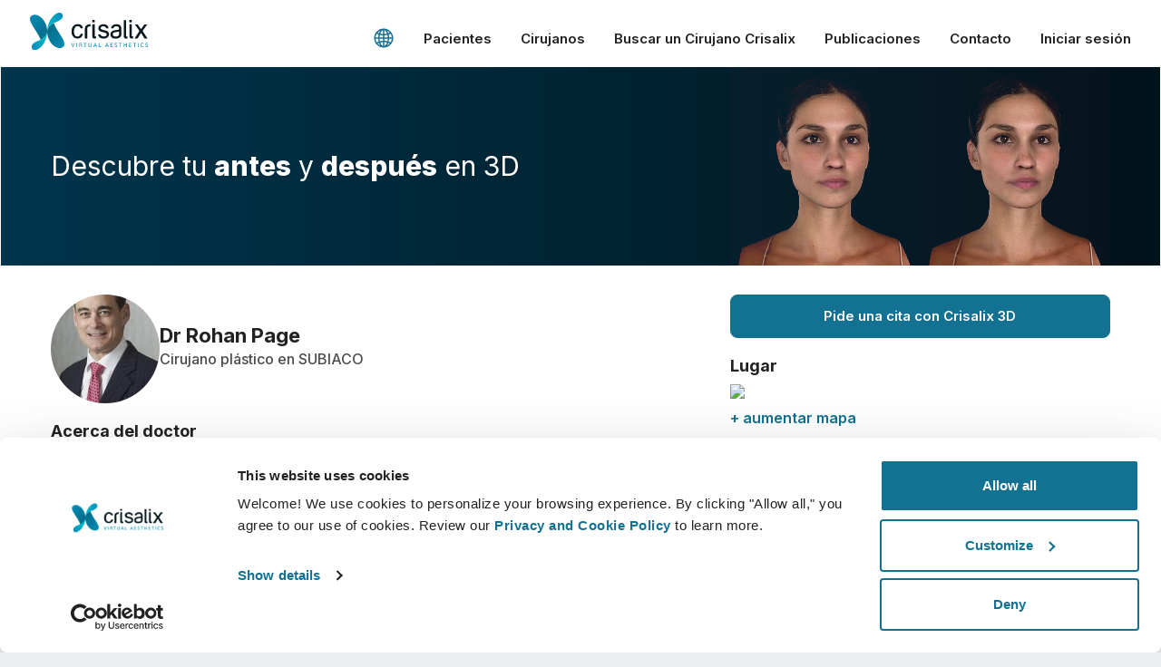

--- FILE ---
content_type: text/html; charset=utf-8
request_url: https://www.crisalix.com/es/directorio/rohan-page
body_size: 59812
content:
<!DOCTYPE html>
<html prefix="og: http://ogp.me/ns#" class="es no-js" lang="es">
<head>
  <meta charset="utf-8">
  <meta http-equiv="X-UA-Compatible" content="IE=edge,chrome=1">
  <title>Dr Rohan Page | Cirujano plástico de SUBIACO  | Detalles de contacto</title>
  <meta name="viewport" content="width=device-width initial-scale=1.0">
  <meta name="application-name" content="Crisalix"/>
  <meta name="msapplication-TileColor" content="#ffffff"/>
  <meta name="msapplication-square70x70logo" content="tiny.png"/>
  <meta name="msapplication-square150x150logo" content="square.png"/>
  <meta name="msapplication-wide310x150logo" content="wide.png"/>
  <meta name="msapplication-square310x310logo" content="large.png"/>
  <link rel="shortcut icon" href="/favicon.ico">
  <link rel="apple-touch-icon" href="/touch-icon-iphone.png">
  <link rel="apple-touch-icon" sizes="72x72" href="/touch-icon-ipad.png">
  <link rel="apple-touch-icon" sizes="114x114" href="/touch-icon-iphone4.png">
  <meta property="og:site_name" content="Crisalix"/>
  <meta name="twitter:card" content="summary" />
  <meta name="twitter:site" content="@Crisalix" />
      <meta property="fb:app_id" content="617503164926515"/>
  <meta property="og:title" content="Dr Rohan Page en crisalix.com"/>
  <meta property="og:site_name" content="Crisalix"/>
  <meta property="og:image" content="https://estetix-crisalix-files.s3.amazonaws.com/uploads/avatars/15175/thumb_download__1_.jpg"/>
  <meta property="og:url" content="https://www.crisalix.com/es/directorio/rohan-page"/>
  <meta property="og:type" content="Cirujano plástico"/>
  <meta property="description" content="Dr. Dr Rohan Page profesional estético en Crisalix.com. Reserve una cita y visualice el posible resultado en 3D."/>

    <meta name="description" content="Contactar Dr Rohan Page - Cirujano plástico de SUBIACO . Pide una cita o solicita una simulación 3D con Dr Rohan Page!">
    <link rel="canonical" hreflang="es" href="https://www.crisalix.com/es/directorio/rohan-page">
  

  <!-- CookieBot needs to be the first script -->
  <script id="Cookiebot" src="https://consent.cookiebot.com/uc.js" data-cbid="785c05d5-f369-485b-8b39-69288a878183" data-blockingmode="auto" type="text/javascript"></script>


  <link rel="preconnect" href="https://fonts.googleapis.com">
<link rel="preconnect" href="https://fonts.gstatic.com" crossorigin>
<link href="https://fonts.googleapis.com/css2?family=Yellowtail&family=Inter:wght@400;500;600;700;800&display=swap" rel="stylesheet">

  <link rel="stylesheet" href="/assets/frontend/application-a1c2d72d1ef25fe3fcb1b0f2640327314e9504f37dc20380cb10bbb90a435f41.css" />
  <meta name="csrf-param" content="authenticity_token" />
<meta name="csrf-token" content="KSjOwUwiijPi6B-MMs51vigYqf7HD_kIyKQz2CJUsuEN71I9oFnoBE8tOoccH30aYo7yhux48X1gPLo5sb7Vmw" />
  <script>
  window.dataLayer = window.dataLayer || [];

  (function(w, d, s, l, i) {
    w[l] = w[l] || [];
    w[l].push({
      'gtm.start': new Date().getTime(),
      event: 'gtm.js'
    });
    var f = d.getElementsByTagName(s)[0],
        j = d.createElement(s),
        dl = l !== 'dataLayer' ? '&l=' + l : '';
    var envParams = '';
    j.async = true;
    j.src = 'https://www.googletagmanager.com/gtm.js?id=' + i + dl + envParams;
    f.parentNode.insertBefore(j, f);
  })(window, document, 'script', 'dataLayer', 'GTM-K4XVHT5');

  window.updateNavigationType = () => {
    window.navigationType = window.performance.getEntriesByType('navigation')[0].type
    if(window.navigationType === 'back_forward') {
      window.navigationType = 'backward'
    } else if(window.navigationType === 'navigate') {
      window.navigationType = 'forward'
    }
  }

  window.updateGTMVars = () => {
    updateNavigationType()

    window.tagGlobalVars = {
      app_name: 'crisalix',
      environment: 'production',
      timestamp: new Date().getTime(),
      language: 'es'
    }
    window.tagPageViewVars = {
      page_name: window.location.pathname, // Current path without query params
      page_referrer: document.referrer ? (new URL(document.referrer)).pathname : null,
      navigation_type: window.navigationType,
    }
  }

  window.updateGTMVars()
  window.dataLayer.push({ ...window.tagGlobalVars, event: 'init' }) // Marketing asked for an initial event with global vars

  document.addEventListener("DOMContentLoaded", function() {
    window.updateGTMVars()
    window.dataLayer.push({ ...window.tagGlobalVars, ...window.tagPageViewVars, event: 'page_view' })
    window.pageReferrer = window.location.pathname

    checkGtmCookies()
  })
</script>

</head>
<body class="surgeons-site ">
  <header class="header--light-bg-simple">

  <div class="site-logo--header">
    <a href="/es" class="logo-anchor">
      <img alt="Crisalix Logo" class="logo-white show-between-lg-xl-up" src="/assets/logo/logo-white-fe2313c471886f9cfdd6d0f7f92536f8881db07dd65bfb558b1e63d6502aa932.svg" />
      <img alt="Crisalix Logo" class="logo-black hide-between-lg-xl-up" src="/assets/logo/logo-643e060d8bca5d9effb26d7336cb227c217ca65a3691d22a6074718e747b4de8.svg" />
    </a>
  </div>

  <div class="hamburger-container">
    <button class="c-hamburger c-hamburger--htx"><span>toggle menu</span></button>
  </div>

  <nav class="menu menu--disabled">
    <ul class="menu__list">
      <li class="menu__item menu__item--language"><a href="#" data-target="modal-default" data-content="language-selector" data-container="modal" data-body-scroll="true" class="language-selector"><svg class="icon icon_world "><use xlink:href="#icon_world"></use></svg></a></li>
      <li class="menu__item menu__item--contact menu__item--contact-mob"><a href="tel:+ 1 650-750-2127" class="menu__link"><svg class="icon icon_telephone-side "><use xlink:href="#icon_telephone-side"></use></svg>+ 1 650-750-2127</a></li>
      <li class="menu__item menu__item--contact menu__item--contact-dtop"><span class="menu__link menu__link--telephone"><svg class="icon icon_telephone-side "><use xlink:href="#icon_telephone-side"></use></svg>+ 1 650-750-2127</span></li>
      <li class="menu__item"><a class="menu__link track-js" data-action="button_click" data-gtm="{&quot;event_action&quot;:&quot;menuclick&quot;,&quot;event_position&quot;:&quot;1level&quot;,&quot;event_label&quot;:&quot;Patients&quot;}" href="/es">Pacientes</a></li>
      <li class="menu__item menu__item--surgeons">
        <div class="menu__plus-icon"><span class="menu__plus-icon-holder"></span></div><a href="/es/doctor" class="menu__link menu__link--surgeons track-js" data-action="button_click" data-gtm="{&quot;event_action&quot;:&quot;menuclick&quot;,&quot;event_position&quot;:&quot;1level&quot;,&quot;event_label&quot;:&quot;Surgeons&quot;}">Cirujanos</a><a href="#" class="menu__link menu__link--surgeons-mob track-js" data-action="button_click" data-gtm="{&quot;event_action&quot;:&quot;menuclick&quot;,&quot;event_position&quot;:&quot;1level&quot;,&quot;event_label&quot;:&quot;Surgeons&quot;}">Cirujanos</a>
        <ul class="menu__submenu">
          <li class="menu__submenu-item"><a href="/es/doctor" class="menu__submenu-link track-js" data-action="button_click" data-gtm="{&quot;event_action&quot;:&quot;menuclick&quot;,&quot;event_position&quot;:&quot;2level&quot;,&quot;event_label&quot;:&quot;Surgeons home&quot;}">Página de inicio</a></li>
          <li class="menu__submenu-item"><a href="/es/business-platform" class="menu__submenu-link track-js" data-action="button_click" data-gtm="{&quot;event_action&quot;:&quot;menuclick&quot;,&quot;event_position&quot;:&quot;2level&quot;,&quot;event_label&quot;:&quot;3D Business Platform&quot;}">Plataforma 3D de negocio</a></li>
          <li class="menu__submenu-item"><a href="/es/precios" class="menu__submenu-link track-js" data-action="button_click" data-gtm="{&quot;event_action&quot;:&quot;menuclick&quot;,&quot;event_position&quot;:&quot;2level&quot;,&quot;event_label&quot;:&quot;Plans&quot;}">Planes y Precios</a></li>
        </ul>
      </li>
      <li class="menu__item"><a class="menu__link track-js" data-action="button_click" data-gtm="{&quot;event_action&quot;:&quot;menuclick&quot;,&quot;event_position&quot;:&quot;1level&quot;,&quot;event_label&quot;:&quot;Find a Crisalix Surgeon&quot;}" href="/es/directorio">Buscar un Cirujano Crisalix</a></li>
      <li class="menu__item"><a class="menu__link track-js" data-action="button_click" data-gtm="{&quot;event_action&quot;:&quot;menuclick&quot;,&quot;event_position&quot;:&quot;1level&quot;,&quot;event_label&quot;:&quot;Publications&quot;}" href="/es/publications">Publicaciones</a></li>
      <li class="menu__item"><a class="menu__link track-js" data-action="button_click" data-gtm="{&quot;event_action&quot;:&quot;menuclick&quot;,&quot;event_position&quot;:&quot;1level&quot;,&quot;event_label&quot;:&quot;Contact&quot;}" href="/es/atencion-al-cliente/contacto">Contacto</a></li>
        <li class="menu__item"><a href="https://sso.crisalix.com/users/sign_in" class="menu__link">Iniciar sesión</a></li>
      <li class="menu__item hide-lg-up"><a href="#" data-target="modal-default" data-content="language-selector" data-container="modal" data-body-scroll="true" class="language-selector menu__link"><svg class="icon icon_world "><use xlink:href="#icon_world"></use></svg>Español</a></li>
    </ul>
  </nav>
</header>


  
<div class="content-wrapper content-wrapper--padded surgeons-site">
  <div class="main-area-container">
    <div class="main-area--surgeon-profile inner-banner-video">
      <div class="main-area-inner__shape main-area-inner__shape--btm-left"></div>
      <media-transition>
          <video width="100%" preload="none" poster="/assets/surgeons/face-transparent-5ab940d531a1d7ab3df23892926bbb576fabbdd476153531d283a46f6de728e6.png" loop="loop" muted="muted" autoplay="autoplay"><source data-src="/video/surgeons/face-black.mp4" type="video/mp4"><source data-src="/video/surgeons/face-black.webm" type="video/webm"><source data-src="/video/surgeons/face-black.ogv" type="video/ogg"></video>
          <video width="100%" preload="none" poster="/assets/surgeons/mammo-transparent-1a144ab23083b863fc14c8f93aea8b518be524772191add3fc6241d65753dbee.png" loop="loop" muted="muted" autoplay="autoplay"><source data-src="/video/surgeons/mammo-black.mp4" type="video/mp4"><source data-src="/video/surgeons/mammo-black.webm" type="video/webm"><source data-src="/video/surgeons/mammo-black.ogv" type="video/ogg"></video>
          <video width="100%" preload="none" poster="/assets/surgeons/body-transparent-6b876ad39a9451c98ca1f397327ede075548472a6dfccc11923f838252229e77.png" loop="loop" muted="muted" autoplay="autoplay"><source data-src="/video/surgeons/body-black.mp4" type="video/mp4"><source data-src="/video/surgeons/body-black.webm" type="video/webm"><source data-src="/video/surgeons/body-black.ogv" type="video/ogg"></video>
      </media-transition>
    </div>
    <div class="overlay"></div>
    <div class="inner-headline-container inner-headline-container--surgeon-profile">
      <h1 class="hl--main-inner hl--main-inner-surgeon-profile">Descubre tu <span class="bold-800"> antes</span>  y <span class="bold-800">después</span> en 3D</h1>
    </div>
  </div>

  <section class="block surgeon-profile-container full-width-max">
    <div class="surgeon-profile">
      <div class="col col-60 sticky-content">
        <div class="surgeon-profile__img-details">
          <img class="surgeon-profile__desktop-img" itemprop="image" alt="Dr Rohan Page" src="https://estetix-crisalix-files.s3.amazonaws.com/uploads/avatars/15175/thumb_download__1_.jpg" />
          <div class="surgeon-profile__main-details">
            <div class="surgeon-profile__title-photo">
              <div class="surgeon-profile__surgeon-img section">
                <img class="fluid" itemprop="image" src="https://estetix-crisalix-files.s3.amazonaws.com/uploads/avatars/15175/thumb_download__1_.jpg" />
              </div>
              <div>
                <h2 class="surgeon-profile__name">Dr Rohan Page</h2>
                <p class="surgeon-profile__profession">Cirujano plástico en SUBIACO </p>
              </div>
            </div>
          </div>
          <div class="surgeon-profile__certified">
          </div>
        </div>

        <h3 class="surgeon-profile__subtitle">Acerca del doctor</h3>
        <p class="mb-2">
            Reserva tu consulta 3D con <strong>Dr Rohan Page</strong>, cirujano plástico de alto nivel en SUBIACO , Australia, que usa la solución única <strong>Crisalix 3D</strong> para responder la pregunta esencial "¿Cómo quedaré después de la cirugía?". Sube 3 fotos estándar de forma segura y <strong>Dr Rohan Page</strong> te mostrará tu "nuevo yo" en 3D.
        </p>



      </div>

      <div class="col col-40 sticky-content">
        <div class="surgeon-profile__book-btn-container">
          <a class="btn--primary surgeon-profile__book-btn" href="https://my.crisalix.com/signup?token=9690c5854075de8cc0f2d180396aec47&amp;origin=directory&amp;locale=es">Pide una cita con Crisalix 3D</a>
        </div>
        <h3 class="surgeon-profile__subtitle">Lugar</h3>
        <img class="surgeon-profile__map fluid mb-0-5" src="https://maps.google.com/maps/api/staticmap?key=AIzaSyDZBboXzNt74a5fHy6331ynu5S00R0urQs&amp;center=-31.9414,115.827&amp;zoom=15&amp;size=600x200&amp;maptype=roadmap&amp;markers=color:0x137191|label:none|-31.9414,115.827&amp;style=feature:all|element:all|saturation:-100" />
        <a title="+ aumentar mapa" class="enlarge-map" target="_blank" href="https://maps.google.es/?ll=-31.9414,115.827&amp;q=loc:-31.9414,115.827&amp;z=14">+ aumentar mapa</a>
        <h3 class="surgeon-profile__subtitle">Dirección</h3>
        <dl class="address surgeon_location icon-crisalix-location">
          <dt itemprop="workLocation" itemscope itemtype="http://schema.org/Place">Western Australian Plastic Surgery Centre </dt>

            <dd itemprop="address" itemscope itemtype="http://schema.org/PostalAddress">
              <span itemprop="streetAddress">Western Australian Plastic Surgery Centre  25 McCourt Street</span> <span itemprop="postalCode">6008</span> <span itemprop="addressLocality">SUBIACO </span> - <span itemprop="addressRegion">WA</span>, <span itemprop="addressCountry">Australia</span>
            </dd>
        </dl>

          <h3 class="surgeon-profile__subtitle">Web</h3>
          <p class="mb-2"><a href="https://www.assurecosmeticcentre.com.au/dr-rohan-page/">https://www.assurecosmeticcentre.com.au/dr-rohan-page/</a></p>



        <h3 class="surgeon-profile__subtitle">Idiomas hablados</h3>
        <p class="mb-2">
          English
        </p>

          <h3 class="surgeon-profile__subtitle">Especialidades</h3>
          <ul class="surgeon-profile__specialities">
              <li><span class="surgeon-profile__speciality">Abdominoplastia</span></li>
              <li><span class="surgeon-profile__speciality">Abdominoplastia</span></li>
              <li><span class="surgeon-profile__speciality">Aumento mamario</span></li>
              <li><span class="surgeon-profile__speciality">Blefaroplastia</span></li>
              <li><span class="surgeon-profile__speciality">Elevación del cuello</span></li>
              <li><span class="surgeon-profile__speciality">Estiramiento facial</span></li>
              <li><span class="surgeon-profile__speciality">Liposucción</span></li>
              <li><span class="surgeon-profile__speciality">Mini abdominoplastia</span></li>
              <li><span class="surgeon-profile__speciality">Reducción mamaria</span></li>
              <li><span class="surgeon-profile__speciality">Reemplazo del implante mamario</span></li>
          </ul>

          <div class="board-certifications">
            <h3 class="surgeon-profile__subtitle">Certificaciones</h3>
              <p><strong>ASAPS</strong> - Australasian Society of Aesthetic Plastic Surgery </p>
              <p><strong>ASPS</strong> - Australian Society of Plastic Surgeons</p>
              <p><strong>ASPS</strong> - American Society of Plastic Surgeons</p>
              <p><strong>FRACS</strong> - FELLOW OF THE ROYAL AUSTRALASIAN COLLEGE OF SURGEONS</p>
          </div>

        <div class="txt-center-sm">
          <a class="side-m-0 btn--primary surgeon-profile__book-btn" href="https://my.crisalix.com/signup?token=9690c5854075de8cc0f2d180396aec47&amp;origin=directory&amp;locale=es">Pide una cita con Crisalix 3D</a>
        </div>
      </div>
    </div>
  </section>

  <section class="endorsements">
  <div class="endorsements__seen-on">
    <p>Como aparece en</p>
    <div class="column"><img class="cosmopolitan fluid" src="/assets/endorse/cosmopolitan-70464f5dfe0ea171c21e21f6f122d0ab0100035616e4bbf24b591a5af20ef25a.svg" /></div>
    <div class="column"><img class="elle fluid" src="/assets/endorse/elle-61d2aab264ab9139248058fb607aa96218baa45a978ba4c6077391f64a0dfb74.svg" /></div>
    <div class="column"><img class="netflix fluid" src="/assets/endorse/netflix-39eda8106b8317d320cfe3f5c68a0a97989c3d52827b027a70ed5f21728e12b9.svg" /></div>
    <div class="column"><img class="cnn fluid" src="/assets/endorse/cnn-b6ad2af5727777dc679374a7b2956f4850aa6f566fa4594b05a0f669682c1cb9.svg" /></div>
    <p class="endorsements__title"></p>
  </div>
</section>


  <section class="full-width-max">
    <div class="row-flex-center media-transition-example-photos__wrapper">
      <media-transition class="column">
          <img src="/assets/surgeon-profile/face-e3c29af61bf1b7fb215a3400b94509400f6ea9a2a3e5eb491cceff17bd13e4f2.jpg" alt="Fotos de ejemplo para generar un modelo 3D con Crisalix." class="fluid surgeon-profile__example-photos">
          <img src="/assets/surgeon-profile/mammo-c8320bb941441a577da55d19799ef32c87c017c83ef94fef71f9966197f62f44.jpg" alt="Fotos de ejemplo para generar un modelo 3D con Crisalix." class="fluid surgeon-profile__example-photos">
          <img src="/assets/surgeon-profile/body-74292706491909576c2a3fe6677d6f86fac867df165f656103544e5c57826834.jpg" alt="Fotos de ejemplo para generar un modelo 3D con Crisalix." class="fluid surgeon-profile__example-photos">
      </media-transition>
      <div class="column media-transition-example-photos__txt-col">
        <div class="txt-block">
          <h3 class="hl--paragraph txt-center-sm hl__separator">¡Es simple!</h3>
          <p>Sólo tienes que subir tres fotos estándar ahora para ver una simulación 3D durante tu próxima consulta con <strong class='blue'>Dr Rohan Page</strong>. Antes de la consulta podrás visualizar tu 3D actual, y después de la consulta tendrás acceso a tu nueva imagen desde casa para poder compartirla con tus amistades y tomar la mejor decisión.</p>
          <div class="txt-center-sm">
            <a class="btn--primary ml-0-md" href="https://my.crisalix.com/signup?token=9690c5854075de8cc0f2d180396aec47&amp;origin=directory&amp;locale=es">¡Mira tu nuevo tú ahora!</a>
          </div>
        </div>
      </div>
    </div>
  </section>

  <section class="full-width-max order video--surgeon-profile">
    <div class="row-flex-center">
      <div class="column video-holder overflow-visible">
        <img src="/assets/surgeon-profile/typical-consult-face-da432927dda6094c4d123e3dff4dcb30c3d62ac18f97a68c9ae29ef07b78a663.jpg" alt="Médico mostrando a un paciente una simulación 3D en una tableta durante una consulta de cirugía estética usando el software Crisalix." class="fluid border-radius-16 style">
      </div>
      <div class="column">
        <div class="txt-block">
          <h3 class="hl--paragraph txt-center-sm hl__separator">¿Cómo es una consulta en 3D?</h3>
          <p>En tu próxima cita podrás descubrir tu nuevo yo al obtener todos los consejos de <strong class='blue'>Dr Rohan Page</strong></p>
            <a href="#" class="video__link mb-0-5" data-target="modal-video" data-videourl="https://player.vimeo.com/video/433554336?autoplay=true">
              <svg class="icon icon_play "><use xlink:href="#icon_play"></use></svg>Consulta 3D facial
            </a><br/>
            <a href="#" class="video__link mb-0-5" data-target="modal-video" data-videourl="https://player.vimeo.com/video/432836469?autoplay=true">
              <svg class="icon icon_play "><use xlink:href="#icon_play"></use></svg>Consulta 3D pecho
            </a><br/>
            <a href="#" class="video__link mb-0-5" data-target="modal-video" data-videourl="https://player.vimeo.com/video/578112655?autoplay=true">
              <svg class="icon icon_play "><use xlink:href="#icon_play"></use></svg>Consulta 3D cuerpo
            </a><br/>
          <div class="txt-center-sm mt-1">
            <a class="btn--primary ml-0-md" href="https://my.crisalix.com/signup?token=9690c5854075de8cc0f2d180396aec47&amp;origin=directory&amp;locale=es">¡Mira tu nuevo tú ahora!</a>
          </div>
        </div>
      </div>
    </div>
  </section>

  <section class="separator-container">
    <div class="separator"></div>
  </section>

  <section class="patient-care-1 full-width-max">
    <div class="txt-block txt-center">
      <h3 class="hl--paragraph mb-0-5">Aumenta el nivel de atención al paciente</h3>
      <p>Crisalix es una herramienta innovadora que tiene como objetivo mejorar la comunicación entre médicos y pacientes. La plataforma interconectada aumenta la relación entre los pacientes y los médicos.</p>
    </div>
  </section>

  <section class="patient-care-2 full-width-max">
    <div class="row-flex txt-center">
      <div class="column">
        <svg class="icon icon_intelligent "><use xlink:href="#icon_intelligent"></use></svg>
        <h3 class="hl--paragraph">Informado</h3>
        <p>Crisalix permite educar a los pacientes acerca de los posibles resultados de determinados procedimientos sobre la base de una simulación en 3D de su propio cuerpo.</p>
      </div>
      <div class="column">
        <svg class="icon icon_confident "><use xlink:href="#icon_confident"></use></svg>
        <h3 class="hl--paragraph">Seguro</h3>
        <p>Estar involucrado en el proceso de decisión ayuda a los pacientes a tomar la decisión adecuada.</p>
      </div>
      <div class="column">
        <svg class="icon icon_satisfied "><use xlink:href="#icon_satisfied"></use></svg>
        <h3 class="hl--paragraph">Satisfecho</h3>
        <p>El 100% de las mujeres afirmó estar satisfechas o muy satisfechas con la cirugía después de haber visto una simulación 3D de Crisalix antes de someterse a ella.*</p>
      </div>
    </div>
    <p class="footnote">*Encuesta en línea realizada entre pacientes de aumento de pecho que se sometieron a cirugías entre mayo de 2010 y septiembre de 2011 en Suiza.</p>
  </section>

  <section class="full-width-max order">
    <div class="row-flex-center overflow-visible">
      <div class="column"> <img src="/assets/surgeon-profile/patient-home-access-mammo-90fa711b54b6906649e9c0e559d358cd3adf6fe33a62ea93728b06db1fbcd0e3.jpg" alt="Paciente en casa usando un smartphone para ver una simulación 3D en la aplicación de Crisalix para pacientes." class="fluid border-radius-16 style"></div>
      <div class="column">
        <div class="txt-block">
          <h3 class="hl--paragraph txt-center-sm hl__separator">¿Quieres saber cómo quedas mejor?</h3>
          <p>Después de la consulta, <strong class='blue'>Dr Rohan Page</strong> puede darte acceso para ver tu "nuevo yo" desde casa, con tu propia cuenta Crisalix. Esto te permitirá compartirlo con tu familia y amigos o con cualquier persona a la que quieras pedir opinión.</p>
          <div class="txt-center-sm">
            <a class="btn--primary ml-0-md" href="https://my.crisalix.com/signup?token=9690c5854075de8cc0f2d180396aec47&amp;origin=directory&amp;locale=es">¡Mira tu nuevo tú ahora!</a>
          </div>
        </div>
      </div>
    </div>
  </section>

  <section class="full-width-max features-1">
    <div class="row-flex txt-center">
      <div class="column">
        <svg class="icon icon_lock "><use xlink:href="#icon_lock"></use></svg>
        <h3 class="hl--paragraph">Fácil y seguro</h3>
        <p>Crisalix se compromete a proteger su privacidad en todo momento. Nuestros servidores están totalmente encriptados, su información permanecerá siempre segura y privada.</p>
      </div>
      <div class="column txt-center">
        <svg class="icon icon_imac "><use xlink:href="#icon_imac"></use></svg>
        <h3 class="hl--paragraph">High-Tech</h3>
        <p>En primer simulador 3D basado en tecnología web para cirugía plástica y procedimientos estéticos.Ya esta siendo utilizado por médicos en más de 100 países y recomendado por varias asociaciones de cirugía plástica.</p>
      </div>
      <div class="column">
        <svg class="icon icon_3D "><use xlink:href="#icon_3D"></use></svg>
        <h3 class="hl--paragraph">Tu nuevo yo en 3D</h3>
        <p>Descubre cómo podrías verte después de un procedimiento cosmético o una cirugía plástica.</p>
      </div>
    </div>
  </section>

  <section class="procedures full-width">
  <div class="procedures_title txt-block txt-center">
    <p class="mb-0">La única solución de imágenes 3D que abarca la simulación de:</p>
    <h3 class="hl--paragraph txt-center">Todos los procedimientos que pueda necesitar ahora y en el futuro</h3>
  </div>
  <div class="procedures-lists">
      <div class="procedures__card">
        <div class="procedures__img-container">
          <img src="/assets/surgeons/face-b4b8c4ee4e31a312a3bf11d397f2aa9013e6aeeb77119b0ee50d49947e6cd9f3.jpg" class="procedures-lists__mobile-img">
          <video width="100%" preload="none" poster="/assets/surgeons/face-b4b8c4ee4e31a312a3bf11d397f2aa9013e6aeeb77119b0ee50d49947e6cd9f3.jpg" loop="loop" class="procedures-lists__video" muted="muted"><source data-src="/video/surgeons/face.mp4" type="video/mp4"><source data-src="/video/surgeons/face.webm" type="video/webm"><source data-src="/video/surgeons/face.ogv" type="video/ogg"></video>
          <p class="essential-technologies__label essential-technologies__label--procedures">Cara</p>
        </div>
        <ul class="procedures__list list--features">
          <li>Evaluación facial</li>
          <li>Mediciones automáticas</li>
          <li>Rinoplastia</li>
          <li>Lifting facial</li>
          <li>Mirada felina</li>
          <li>Párpados/blefaroplastia</li>
          <li>Tratamientos de pómulos y cuello</li>
          <li>Rellenos faciales y toxina botulínica</li>
          <li>Aumento de labios</li>
          <li>Aumento de mentón y mandíbula</li>
          <li>Lifting facial</li>
          <li>Bichectomía</li>
          <li>Tratamientos con láser</li>
          <li>Peeling facial</li>
          <li>y mucho más</li>
        </ul>
      </div>
      <div class="procedures__card">
        <div class="procedures__img-container">
          <img src="/assets/surgeons/mammo-a7a34ce5197e2d4d551d5213ea2c279503a199ad8111ef6b3e81c7bab9adbd6e.jpg" class="procedures-lists__mobile-img">
          <video width="100%" preload="none" poster="/assets/surgeons/mammo-a7a34ce5197e2d4d551d5213ea2c279503a199ad8111ef6b3e81c7bab9adbd6e.jpg" loop="loop" class="procedures-lists__video" muted="muted"><source data-src="/video/surgeons/mammo.mp4" type="video/mp4"><source data-src="/video/surgeons/mammo.webm" type="video/webm"><source data-src="/video/surgeons/mammo.ogv" type="video/ogg"></video>
          <p class="essential-technologies__label essential-technologies__label--procedures">MAMA</p>
        </div>
        <ul class="procedures__list list--features">
          <li>Evaluación mamaria</li>
          <li>Mediciones automáticas</li>
          <li>Aumento de pecho</li>
          <li>Reducción mamaria</li>
          <li>Mastopexia/Elevación de pecho</li>
          <li>Revisión de implantes</li>
          <li>Lipotransferencia</li>
          <li>Implantes mamarios</li>
          <li>Posición del pliegue inframamario</li>
          <li>Embellecimiento del escote</li>
          <li>Cicatrices</li>
          <li>Reconstrucción mamaria</li>
          <li>Dinámicas 5D</li>
          <li>Ropa virtual</li>
          <li>y mucho más</li>
        </ul>
      </div>
      <div class="procedures__card">
        <div class="procedures__img-container">
          <img src="/assets/surgeons/body-fc343e623cf2ba65a2de72af9be6bf0cafb642f638fb7e23841e0ecea8c087a6.jpg" class="procedures-lists__mobile-img">
          <video width="100%" preload="none" poster="/assets/surgeons/body-fc343e623cf2ba65a2de72af9be6bf0cafb642f638fb7e23841e0ecea8c087a6.jpg" loop="loop" class="procedures-lists__video" muted="muted"><source data-src="/video/surgeons/body.mp4" type="video/mp4"><source data-src="/video/surgeons/body.webm" type="video/webm"><source data-src="/video/surgeons/body.ogv" type="video/ogg"></video>
          <p class="essential-technologies__label essential-technologies__label--procedures">CUERPO</p>
        </div>
        <ul class="procedures__list list--features">
          <li>Evaluación corporal</li>
          <li>Mediciones automáticas</li>
          <li>Abdominoplastia/reducción de abdomen</li>
          <li>Liposucción / Lipoescultura</li>
          <li>Modelado corporal</li>
          <li>Glúteos</li>
          <li>Lipoescultura / Liposucción de alta definición</li>
          <li>y mucho más</li>
        </ul>
      </div>
  </div>
    <p class="footnote footnote--procedures">Incluye más de 5.000 referencias entre Allergan, Arion, Eurosilicone, Mentor, Motiva, Nagor, Polytech, Sebbin, Sientra, Silimed, etc. Posibilidad de elegir la prótesis a simular por volumen, perfil, proyección, diámetro o superficie.</p>
</section>


  <section class="satisfaction-block full-width-max">
    <div class="row">
  <div class="column donut-chart__charts-col donut-animation-satisfaction">
    <div data-percentage="98%" class="donut-chart donut-chart--crisalix-satisfaction">
      <div class="donut-chart__chart-container">
        <p class="donut-chart__percentage">0</p><span class="donut-chart__percentage-sign">%</span>
        <svg width="160" height="160" xmlns="http://www.w3.org/2000/svg">
          <g>
            <circle id="circle1" r="69.85699" cy="81" cx="81" stroke-width="6" stroke-linecap="round" stroke="#137191" fill="none" class="circle_animation"></circle>
          </g>
        </svg>
      </div>
    </div>
  </div>
  <div class="column">
    <div class="txt-block txt-center-sm">
      <p class="txt-center-sm weight-400">98% recomendarían Crisalix a sus amigos</p>
    </div>
  </div>
</div>

  </section>

  <section class="txt-center">
    <h3 class="hl--block-lowercase txt-center mb-1">¿Preparado para ver tu nuevo tú?</h3>
    <div class="btn-container">
      <a class="btn--primary" href="https://my.crisalix.com/signup?token=9690c5854075de8cc0f2d180396aec47&amp;origin=directory&amp;locale=es">Pide una cita con Crisalix 3D</a>
    </div>
  </section>
  <div class="sticky-book">
    <a class="btn--primary surgeon-profile__book-btn mb-0" href="https://my.crisalix.com/signup?token=9690c5854075de8cc0f2d180396aec47&amp;origin=directory&amp;locale=es">Pide una cita con Crisalix 3D</a>
  </div>
</div>
<script type="application/ld+json">
{
  "@context":"https://schema.org/",
  "@type":"Physician",
  "medicalSpecialty":"PlasticSurgery",
  "url":"https://www.assurecosmeticcentre.com.au/dr-rohan-page/",
  "name":"Dr Rohan Page",
  "email":"rpage@plasticsurgerycentre.com.au",
  "address":{
    "@type":"PostalAddress",
    "streetAddress":"Western Australian Plastic Surgery Centre , 25 McCourt Street",
    "addressLocality":"SUBIACO ",
    "addressCountry":"AU",
    "postalCode":"6008"
  }
}
</script>

<script src="https://webchat.woztell.com/sdk.js"></script>
<script>
  WoztellWebchat.init({
    version: "1.0",
    token: "eyJhbGciOiJIUzI1NiIsInR5cCI6IkpXVCJ9.eyJhdWQiOiJXQkMiLCJ0eXBlIjoiZGVmYXVsdFRva2VuIiwiYmlkIjoiNjdmNzhkNjAzYmE5Yzg1MjQ5YTc5OThiIiwianRpIjoiZTZiN2QxYWMtMDNjOC01NWFhLWFjNzEtZDQyOTVhOTAyY2M0In0.8wAqRkpfq23pHslrJ9p8r4k5ikzDZJ-9hkpwum-l8xc"
  },{"defaultOpen":false, "welcomeMessage": "¿Te gustaría descubrir tu antes y después en 3D?", "greetings": "¡Hola! ¿Tienes preguntas?"})
</script>



  <div class="sticky-login">
    <a href="https://my.crisalix.com/login?locale=es" class="btn btn--white sticky-login__btn">Iniciar sesión</a>
    <a href="https://my.crisalix.com/signup?token=9690c5854075de8cc0f2d180396aec47&amp;origin=directory&amp;locale=es" class="btn btn--secondary sticky-login__btn">Crear cuenta</a>
</div>

  <footer class="footer fade-up-in">
  <div class="row-flex--footer">
    <div class="column">
      <nav>
        <h4 class="hl--list footer__hl">Compañía</h4>
        <ul>
          <li><a class="footer__link" href="/es/sobre-nosotros">Sobre nosotros</a></li>
          <li><a class="footer__link" href="https://crisalix-labs-slu.jobs.personio.com">Trabajo</a></li>
          <li><a class="footer__link" href="/es/noticias">Noticias</a></li>
          <li><a class="footer__link" href="/es/publications">Publicaciones</a></li>
          <li><a class="footer__link" href="/es/eventos">Eventos</a></li>
          <li><a class="footer__link" href="/resources">Recursos</a></li>
        </ul>
      </nav>
    </div>
    <div class="column">
      <nav>
        <h4 class="hl--list footer__hl">Cirujanos</h4>
        <ul>
          <li><a class="footer__link" href="/es/doctor">Sección Cirujanos</a></li>
          <li><a class="footer__link" href="/es/business-platform">Plataforma 3D de Negocio</a></li>
          <li><a class="footer__link" href="/es/precios">Planes para cirujanos</a></li>
        </ul>
      </nav>
    </div>
    <div class="column">
      <nav>
        <h4 class="hl--list footer__hl">Pacientes</h4>
        <ul>
          <li><a class="footer__link" href="/es">Sección Pacientes</a></li>
          <li><a class="footer__link" href="/es/directorio">Buscar un Cirujano Crisalix</a></li>
          <li><a class="footer__link" href="https://my.crisalix.com">Comunidad 3D</a></li>
        </ul>
      </nav>
    </div>
    <div class="column">
      <nav>
        <h4 class="hl--list footer__hl">Soporte</h4>
        <ul>
          <li><a class="footer__link" href="/es/atencion-al-cliente/contacto">Contáctanos</a></li>
          <li><a class="footer__link" href="https://help.crisalix.com">Centro de ayuda</a></li>
        </ul>
      </nav>
    </div>
    <div class="column">
      <nav>
        <h4 class="hl--list footer__hl">Legal</h4>
        <ul>
          <li><a class="footer__link" href="/es/legal/terminos-universales">Términos universales</a></li>
          <li><a class="footer__link" href="/es/legal/politica-de-privacidad">Política de Privacidad</a></li>
          <li><a class="footer__link" href="/es/legal/declaracion-de-seguridad">Declaración de seguridad</a></li>
          <li><a class="footer__link" href="/es/legal/declaracion-hipaa">HIPAA</a></li>
          <li><a onclick="Cookiebot.show() " class="footer__link" href="javascript:void(0)">Política de cookies</a></li>
        </ul>
      </nav>
    </div>
    <div class="column">
      <nav>
        <h4 class="hl--list footer__hl">Social</h4>
        <ul>
          <li><a class="footer__link" href="https://www.instagram.com/crisalix/">Instagram</a></li>
          <li><a class="footer__link" href="https://twitter.com/Crisalix">Twitter</a></li>
          <li><a class="footer__link" href="https://www.youtube.com/user/Online3Dsimulation">Youtube</a></li>
        </ul>
      </nav>
    </div>
  </div>
  <div class="row-btm">
    <div class="column">
      <p class="copyright">© 2026 Crisalix S.A.</p>
      <a href="#" data-target="modal-default" data-content="language-selector" data-container="modal" data-body-scroll="true" class="language-selector">
        <svg class="icon icon_world "><use xlink:href="#icon_world"></use></svg>Español
      </a>
    </div>
    <div class="column">
      <div class="clinically">
        <svg class="icon icon_stamp "><use xlink:href="#icon_stamp"></use></svg>Estadísticamente probado
      </div>
      <div class="swiss">
        <span class="icon-wrap"><svg class="icon icon_swiss "><use xlink:href="#icon_swiss"></use></svg></span>Swiss Made
      </div>
    </div>
  </div>
</footer>

  <div class="modal modal--default">
  <div class="modal__dialog">
    <span data-dismiss="modal" class="modal__close-link close-modal"><span class="modal__close close-modal"><svg class="icon icon_cross "><use xlink:href="#icon_cross"></use></svg></span></span>
    <div class="modal__body"></div>
  </div>
</div>

<div class="modal modal--video">
  <div class="modal__dialog">
    <span data-dismiss="modal" class="modal__close-link close-modal"><span class="modal__close close-modal"><svg class="icon icon_cross "><use xlink:href="#icon_cross"></use></svg></span></span>
    <div class="modal__body">
      <iframe id="player1" src="" width="100%" height="100%" frameborder="0" webkitallowfullscreen="" mozallowfullscreen="" allowfullscreen="" class="vimeo"></iframe>
    </div>
  </div>
</div>

<div class="modal-content-mainbanner-modal" style="display: none;">
  <div class="mainbanner-modal__header">
    <h2 class="mainbanner-modal__title hl--paragraph txt-center">Valoraciones y Reseñas Crisalix©</h2>
    <div class="mainbanner-modal__content">
      <div class="col mainbanner-modal__text">
        <p>¿Lo sabías?
<span class="modal-number-box">
  <span class="modal-number">1</span>
  <span>
    <strong>El 95% de los pacientes</strong> consideran que las opiniones y valoraciones son esenciales al seleccionar un proveedor o clínica sanitaria.</strong>
  </span>
</span>
<span class="modal-number-box">
  <span class="modal-number">2</span>
  <span>
    <strong>El 94%</strong> ha evitado a los proveedores con reseñas negativas</strong>.
  </span>
</span>
Esto pone de manifiesto la importancia de recopilar la mayor cantidad posible de reseñas y asegurarse de que sean lo más positivas posible. Entonces, ¿cómo puedes hacer que esto ocurra?</p>
        <p>Póngase en contacto con nosotros y descubra cómo puede aumentar su nivel de confianza.</p>
      </div>
    </div>
    <div class="mainbanner-modal__btn-group">
      <a href="#" data-target="modal-default" data-content="contact-us" data-container="modal" data-body-scroll="true" data-callback="instanctContactModal('214')" class="btn btn--primary mb-0 mainbanner-modal__btn-js">Solicitar demo gratuita</a>
    </div>
  </div>
</div>

<div class="modal-content-my-signup-modal" style="display: none">
  <div class="my-signup-modal__header">
    <h2 class="my-signup-modal__title hl--paragraph txt-center">Simula y visualiza tu nuevo yo en 3D</h2>
    <div class="my-signup-modal__content">
      <div class="signup__content--landing">
  <form id="signup_form--landing" class="sign-up-form--landing" action="/signup" accept-charset="UTF-8" method="post"><input type="hidden" name="authenticity_token" value="l3eMjFHPSMcVx2w8EodfloOBjmqqvboxsXjD9_waEjZGpEtZFgL-MEDkwrIz7cXxhw_FMwfWLu0BaASLsEgreQ" autocomplete="off" />
    <div class="qjmcxps-kheu_1769870646"><style media="screen">.qjmcxps-kheu_1769870646 {display:none;}</style><label for="qjmcxps-kheu">If you are a human, ignore this field</label><input type="text" name="qjmcxps-kheu" id="qjmcxps-kheu" autocomplete="off" tabindex="-1" /><input type="hidden" name="spinner" value="a00c1ed5bca15881150209c34a1c6922" autocomplete="off" /></div>
    <input type="hidden" name="app" id="app" value="my" autocomplete="off" />
    <input type="hidden" name="campaign" id="campaign" autocomplete="off" />
    <input type="hidden" name="redirect_to" id="redirect_to" value="uploader" autocomplete="off" />
    <div class="input">
      <label class="small mb-0 bold">Escribe tu correo</label>
      <input type="email" name="email" class="input__field">
    </div>
    <div class="input">
      <label class="small mb-0 bold">Crea una contraseña</label>
      <input type="password"  name="password" class="input__field password-validation-js">
      <p class="password-rules"><span class="password-rules__rule rule-length">Mínimo 8 caracteres</span><span class="password-rules__comma">:</span><span class="password-rules__rule rule-lowercase">1 minúscula</span><span class="password-rules__comma">, </span><span class="password-rules__rule rule-uppercase">1 mayúscula</span><span class="password-rules__comma">, </span><span class="password-rules__rule rule-number">1 número</span><span class="password-rules__comma">, </span><span class="password-rules__rule rule-symbol">1 símbolo</span></p><p class="password-secure"><svg class="icon icon_tick-filled-white "><use xlink:href="#icon_tick-filled-white"></use></svg><span class="txt">La contraseña es segura</span></p>
    </div>
    <div class="input input-contact checkbox-row">
      <div class="row-flex-all-vp">
        <div>
          <input id="accept_conditions" type="checkbox" name="accept_conditions" class="input__field styled-checkbox styled-checkbox-condition">
          <label for="accept_conditions" class="input__label accept_conditions_label">
          </label>
        </div>
        <p class="terms terms--patients-landing txt-left">
          Por la presente, acepto las <a data-target="modal-default" data-content="terms" data-container="modal" data-body-scroll="false" href="#">términos y condiciones</a> y estoy de acuerdo en enviar mi información personal a Crisalix, que es el proveedor del Servicio.
        </p>
      </div>
    </div>
    <div class="btns">
      <input type="submit" name="commit" value="Empezar ahora" class="btn--primary btn--lg full-width" data-disable-with="Enviando…" />
    </div>
</form></div>

    </div>
  </div>
</div>

<div class="modal-content-language-selector" style="display: none">
  <div class="language-selector__list-container">
    <svg class="icon icon_world language-selector__bg"><use xlink:href="#icon_world"></use></svg>
    <ul class="language-selector">
        <li><a class="de" href="/de/directory/rohan-page">Deutsch</a></li>
        <li><a class="en" href="/en/directory/rohan-page">English</a></li>
        <li><a class="es is-active" href="/es/directorio/rohan-page">Español</a></li>
        <li><a class="fr" href="/fr/directory/rohan-page">Français</a></li>
        <li><a class="it" href="/it/directory/rohan-page">Italiano</a></li>
        <li><a class="nl" href="/nl/directory/rohan-page">Nederlands</a></li>
        <li><a class="ko" href="/ko/directory/rohan-page">한국어</a></li>
        <li><a class="pt" href="/pt/diretorio/rohan-page">Português</a></li>
        <li><a class="ru" href="/ru/directory/rohan-page">Pусский язык</a></li>
        <li><a class="zh" href="/zh/directory/rohan-page">简体中文</a></li>
        <li><a class="vi" href="/vi/directory/rohan-page">Tiếng Việt</a></li>
        <li><a class="th" href="/th/directory/rohan-page">ภาษาไทย</a></li>
        <li><a class="ja" href="/ja/directory/rohan-page">日本語</a></li>
        <li><a class="tr" href="/tr/directory/rohan-page">Türk</a></li>
    </ul>
  </div>
</div>

<div class="modal-content-contact-us" style="display: none">
  <div class="methods-contact__overlay">
    <div class="methods-contact__list methods-contact-js">
      <h3 class="hl--paragraph signup__hl">Añada otras formas de contactarle:</h3>
      <ul class="mb-1 mt-2">
        <li class="input input-contact input-contact--other space-between mb-0">
          <div>Skype</div>
          <div>
            <input id="skype" type="checkbox" name="contact[skype]" class="input__field input__field--contact styled-checkbox">
            <label for="skype" class="input__label mb-0"></label>
          </div>
        </li>
        <li class="input input-contact input-contact--other space-between mb-0">
          <div>Whatsapp</div>
          <div>
            <input id="whatsapp" type="checkbox" name="contact[whatsapp]" class="input__field input__field--contact styled-checkbox">
            <label for="whatsapp" class="input__label mb-0"></label>
          </div>
        </li>
        <li class="input input-contact input-contact--other space-between mb-0">
          <div>Viber</div>
          <div>
            <input id="viber" type="checkbox" name="contact[viber]" class="input__field input__field--contact styled-checkbox">
            <label for="viber" class="input__label mb-0"></label>
          </div>
        </li>
        <li class="input input-contact input-contact--other space-between mb-0">
          <div>Facebook</div>
          <div>
            <input id="facebook" type="checkbox" name="contact[facebook]" class="input__field input__field--contact styled-checkbox">
            <label for="facebook" class="input__label mb-0"></label>
          </div>
        </li>
        <li class="input input-contact input-contact--other space-between mb-0">
          <div class="methods__txt--other">Otro</div>
          <input id="other_method_type" class="methods__input--other input__field input__field--optimal" type="text" placeholder="Enter messenger name">
          <div class="methods__checkbox--other">
            <input id="other-method" type="checkbox" name="contact[other]" class="input__field input__field--contact styled-checkbox">
            <label for="other-method" class="input__label mb-0"></label>
          </div>
        </li>
      </ul>
      <p class="methods__error-other mb-2">Por favor entre otra mensajería</p>
      <div class="txt-center">
        <a href="#" class="btn btn--primary update-methods-contact-js">Añadir/Actualizar</a>
      </div>
    </div>
  </div>
  <div class="instant-contact__header">
    <svg class="icon icon_email instant-contact__header-icon"><use xlink:href="#icon_email"></use></svg>
    <h3 class="hl--paragraph signup__hl">Contactar | Solicitar demostración</h3>
  </div>
  <form id="instant_contact_form" action="/instant" accept-charset="UTF-8" data-remote="true" method="post"><input type="hidden" name="authenticity_token" value="V4Khd6fntq5G0ZT6qruWsajD_hXVtEx8VaigF5c9nqjjWKi3xmQuIP_Re4ZZS2QmlYc7j_bAqPzXQGtal8HzgA" autocomplete="off" />
    <input type="hidden" name="type" id="type" value="modal" autocomplete="off" />
    <input type="hidden" name="support_phone" id="support_phone" value="+ 1 650-750-2127" autocomplete="off" />
    <input type="hidden" name="instant_contact[origin]" id="instant_contact_origin" value="website" autocomplete="off" />
    <input type="hidden" name="instant_contact[campaign]" id="instant_contact_campaign" autocomplete="off" />
    <div class="surname_1769870646"><style media="screen">.surname_1769870646 {position:absolute!important;height:1px;width:1px;overflow:hidden;}</style><label for="surname">If you are a human, ignore this field</label><input type="text" name="surname" id="surname" autocomplete="off" tabindex="-1" /><input type="hidden" name="spinner" value="a00c1ed5bca15881150209c34a1c6922" autocomplete="off" /></div>
    <p class="mb-3 size-18">¿Desea recibir más información o solicitar una demo para ver cómo Crisalix le puede ayudar a potenciar su actividad? Complete el formulario y le contactaremos de inmediato.</p>
    <div class="input input--optimal">
      <input class="input__field input__field--optimal instant_contact_name" name="instant_contact[first_name]"></input>
      <label for="instant_contact[first_name]" class="input__label input__label--optimal">
        <span class="input__label-content input__label-content--optimal">Nombre *</span>
      </label>
    </div>
    <div class="input input--optimal">
      <input class="input__field input__field--optimal instant_contact_name" name="instant_contact[last_name]"></input>
      <label for="instant_contact[last_name]" class="input__label input__label--optimal">
        <span class="input__label-content input__label-content--optimal">Apellido *</span>
      </label>
    </div>
    <div class="input input--optimal">
      <input class="input__field input__field--optimal instant_contact_email" name="instant_contact[email]"></input>
      <label for="instant_contact[email]" class="input__label input__label--optimal">
        <span class="input__label-content input__label-content--optimal">Dirección e-mail *</span>
      </label>
    </div>
    <div class="input input--optimal">
      <span class="country-label" style="display: none;">País *</span>
      <div class="select">
        <span class="arr"><svg class="icon icon_arrow-menu "><use xlink:href="#icon_arrow-menu"></use></svg></span>
        <select name="instant_contact[country_id]" id="instant_contact_country_id" class="input__field input__field--optimal instant_contact_country" onchange="setPhoneCode()"><option value="">Selecciona tu país*</option><option data-code="93" value="1">Afghanistan</option>
<option data-code="355" value="2">Albania</option>
<option data-code="213" value="3">Algeria</option>
<option data-code="1 684" value="4">American Samoa</option>
<option data-code="376" value="5">Andorra</option>
<option data-code="244" value="6">Angola</option>
<option data-code="1 264" value="7">Anguilla</option>
<option data-code="1 268" value="8">Antigua and Barbuda</option>
<option data-code="54" value="9">Argentina</option>
<option data-code="374" value="10">Armenia</option>
<option data-code="297" value="11">Aruba</option>
<option data-code="61" value="12">Australia</option>
<option data-code="43" value="13">Austria</option>
<option data-code="994" value="14">Azerbaijan</option>
<option data-code="1 242" value="15">Bahamas</option>
<option data-code="973" value="16">Bahrain</option>
<option data-code="880" value="17">Bangladesh</option>
<option data-code="1 246" value="18">Barbados</option>
<option data-code="375" value="19">Belarus</option>
<option data-code="32" value="20">Belgium</option>
<option data-code="501" value="21">Belize</option>
<option data-code="229" value="22">Benin</option>
<option data-code="1 441" value="23">Bermuda</option>
<option data-code="975" value="24">Bhutan</option>
<option data-code="591" value="25">Bolivia</option>
<option data-code="387" value="26">Bosnia and Herzegovina</option>
<option data-code="267" value="27">Botswana</option>
<option data-code="55" value="28">Brazil</option>
<option data-code="673" value="29">Brunei Darussalam</option>
<option data-code="359" value="30">Bulgaria</option>
<option data-code="226" value="31">Burkina Faso</option>
<option data-code="257" value="32">Burundi</option>
<option data-code="855" value="33">Cambodia</option>
<option data-code="237" value="34">Cameroon</option>
<option data-code="1" value="35">Canada</option>
<option data-code="238" value="36">Cape Verde</option>
<option data-code="1 345" value="37">Cayman Islands</option>
<option data-code="236" value="38">Central African Republic</option>
<option data-code="235" value="39">Chad</option>
<option data-code="56" value="40">Chile</option>
<option data-code="86" value="41">China</option>
<option data-code="57" value="42">Colombia</option>
<option data-code="269" value="43">Comoros</option>
<option data-code="242" value="44">Congo</option>
<option data-code="243" value="45">Congo, the Democratic Republic of the</option>
<option data-code="682" value="46">Cook Islands</option>
<option data-code="506" value="47">Costa Rica</option>
<option data-code="225" value="48">Cote D&#39;Ivoire</option>
<option data-code="385" value="49">Croatia</option>
<option data-code="53" value="50">Cuba</option>
<option data-code="357" value="51">Cyprus</option>
<option data-code="420" value="52">Czech Republic</option>
<option data-code="45" value="53">Denmark</option>
<option data-code="253" value="54">Djibouti</option>
<option data-code="1 767" value="55">Dominica</option>
<option data-code="1 809" value="56">Dominican Republic</option>
<option data-code="593" value="57">Ecuador</option>
<option data-code="20" value="58">Egypt</option>
<option data-code="503" value="59">El Salvador</option>
<option data-code="240" value="60">Equatorial Guinea</option>
<option data-code="291" value="61">Eritrea</option>
<option data-code="372" value="62">Estonia</option>
<option data-code="251" value="63">Ethiopia</option>
<option data-code="500" value="64">Falkland Islands (Malvinas)</option>
<option data-code="298" value="65">Faroe Islands</option>
<option data-code="679" value="66">Fiji</option>
<option data-code="358" value="67">Finland</option>
<option data-code="33" value="68">France</option>
<option data-code="0" value="69">French Guiana</option>
<option data-code="689" value="70">French Polynesia</option>
<option data-code="241" value="71">Gabon</option>
<option data-code="220" value="72">Gambia</option>
<option data-code="995" value="73">Georgia</option>
<option data-code="49" value="74">Germany</option>
<option data-code="233" value="75">Ghana</option>
<option data-code="350" value="76">Gibraltar</option>
<option data-code="30" value="77">Greece</option>
<option data-code="299" value="78">Greenland</option>
<option data-code="1 473" value="79">Grenada</option>
<option data-code="0" value="80">Guadeloupe</option>
<option data-code="1 671" value="81">Guam</option>
<option data-code="502" value="82">Guatemala</option>
<option data-code="224" value="83">Guinea</option>
<option data-code="245" value="84">Guinea-Bissau</option>
<option data-code="592" value="85">Guyana</option>
<option data-code="509" value="86">Haiti</option>
<option data-code="39" value="87">Holy See (Vatican City State)</option>
<option data-code="504" value="88">Honduras</option>
<option data-code="852" value="89">Hong Kong</option>
<option data-code="36" value="90">Hungary</option>
<option data-code="354" value="91">Iceland</option>
<option data-code="91" value="92">India</option>
<option data-code="62" value="93">Indonesia</option>
<option data-code="98" value="94">Iran</option>
<option data-code="964" value="95">Iraq</option>
<option data-code="353" value="96">Ireland</option>
<option data-code="972" value="97">Israel</option>
<option data-code="39" value="98">Italy</option>
<option data-code="1 876" value="99">Jamaica</option>
<option data-code="81" value="100">Japan</option>
<option data-code="962" value="101">Jordan</option>
<option data-code="7" value="102">Kazakhstan</option>
<option data-code="254" value="103">Kenya</option>
<option data-code="686" value="104">Kiribati</option>
<option data-code="850" value="105">Korea, Democratic People&#39;s Republic of</option>
<option data-code="82" value="106">Republic of Korea</option>
<option data-code="965" value="107">Kuwait</option>
<option data-code="996" value="108">Kyrgyzstan</option>
<option data-code="856" value="109">Lao People&#39;s Democratic Republic</option>
<option data-code="371" value="110">Latvia</option>
<option data-code="961" value="111">Lebanon</option>
<option data-code="266" value="112">Lesotho</option>
<option data-code="231" value="113">Liberia</option>
<option data-code="218" value="114">Libyan Arab Jamahiriya</option>
<option data-code="423" value="115">Liechtenstein</option>
<option data-code="370" value="116">Lithuania</option>
<option data-code="352" value="117">Luxembourg</option>
<option data-code="853" value="118">Macao</option>
<option data-code="389" value="119">North Macedonia</option>
<option data-code="261" value="120">Madagascar</option>
<option data-code="265" value="121">Malawi</option>
<option data-code="60" value="122">Malaysia</option>
<option data-code="960" value="123">Maldives</option>
<option data-code="223" value="124">Mali</option>
<option data-code="356" value="125">Malta</option>
<option data-code="692" value="126">Marshall Islands</option>
<option data-code="0" value="127">Martinique</option>
<option data-code="222" value="128">Mauritania</option>
<option data-code="230" value="129">Mauritius</option>
<option data-code="52" value="130">Mexico</option>
<option data-code="691" value="131">Micronesia, Federated States of</option>
<option data-code="373" value="132">Moldova</option>
<option data-code="377" value="133">Monaco</option>
<option data-code="976" value="134">Mongolia</option>
<option data-code="1 664" value="135">Montserrat</option>
<option data-code="212" value="136">Morocco</option>
<option data-code="258" value="137">Mozambique</option>
<option data-code="95" value="138">Myanmar</option>
<option data-code="264" value="139">Namibia</option>
<option data-code="674" value="140">Nauru</option>
<option data-code="977" value="141">Nepal</option>
<option data-code="31" value="142">Netherlands</option>
<option data-code="687" value="144">New Caledonia</option>
<option data-code="64" value="145">New Zealand</option>
<option data-code="505" value="146">Nicaragua</option>
<option data-code="227" value="147">Niger</option>
<option data-code="234" value="148">Nigeria</option>
<option data-code="683" value="149">Niue</option>
<option data-code="0" value="150">Norfolk Island</option>
<option data-code="1 670" value="151">Northern Mariana Islands</option>
<option data-code="47" value="152">Norway</option>
<option data-code="968" value="153">Oman</option>
<option data-code="92" value="154">Pakistan</option>
<option data-code="680" value="155">Palau</option>
<option data-code="507" value="156">Panama</option>
<option data-code="675" value="157">Papua New Guinea</option>
<option data-code="595" value="158">Paraguay</option>
<option data-code="51" value="159">Peru</option>
<option data-code="63" value="160">Philippines</option>
<option data-code="870" value="161">Pitcairn</option>
<option data-code="48" value="162">Poland</option>
<option data-code="351" value="163">Portugal</option>
<option data-code="1" value="164">Puerto Rico</option>
<option data-code="974" value="165">Qatar</option>
<option data-code="0" value="166">Reunion</option>
<option data-code="40" value="167">Romania</option>
<option data-code="7" value="168">Russian Federation</option>
<option data-code="250" value="169">Rwanda</option>
<option data-code="290" value="170">Saint Helena</option>
<option data-code="1 869" value="171">Saint Kitts and Nevis</option>
<option data-code="1 758" value="172">Saint Lucia</option>
<option data-code="508" value="173">Saint Pierre and Miquelon</option>
<option data-code="1 784" value="174">Saint Vincent and the Grenadines</option>
<option data-code="685" value="175">Samoa</option>
<option data-code="378" value="176">San Marino</option>
<option data-code="239" value="177">Sao Tome and Principe</option>
<option data-code="966" value="178">Saudi Arabia</option>
<option data-code="221" value="179">Senegal</option>
<option data-code="248" value="180">Seychelles</option>
<option data-code="232" value="181">Sierra Leone</option>
<option data-code="65" value="182">Singapore</option>
<option data-code="421" value="183">Slovakia</option>
<option data-code="386" value="184">Slovenia</option>
<option data-code="677" value="185">Solomon Islands</option>
<option data-code="252" value="186">Somalia</option>
<option data-code="27" value="187">South Africa</option>
<option data-code="34" value="188">Spain</option>
<option data-code="94" value="189">Sri Lanka</option>
<option data-code="249" value="190">Sudan</option>
<option data-code="597" value="191">Suriname</option>
<option data-code="" value="192">Svalbard and Jan Mayen</option>
<option data-code="268" value="193">Swaziland</option>
<option data-code="46" value="194">Sweden</option>
<option data-code="41" value="195">Switzerland</option>
<option data-code="963" value="196">Syrian Arab Republic</option>
<option data-code="886" value="197">Taiwan</option>
<option data-code="992" value="198">Tajikistan</option>
<option data-code="255" value="199">Tanzania, United Republic of</option>
<option data-code="66" value="200">Thailand</option>
<option data-code="228" value="201">Togo</option>
<option data-code="690" value="202">Tokelau</option>
<option data-code="676" value="203">Tonga</option>
<option data-code="1 868" value="204">Trinidad and Tobago</option>
<option data-code="216" value="205">Tunisia</option>
<option data-code="90" value="206">Turkey</option>
<option data-code="993" value="207">Turkmenistan</option>
<option data-code="1 649" value="208">Turks and Caicos Islands</option>
<option data-code="688" value="209">Tuvalu</option>
<option data-code="256" value="210">Uganda</option>
<option data-code="380" value="211">Ukraine</option>
<option data-code="971" value="212">United Arab Emirates</option>
<option data-code="44" value="213">United Kingdom</option>
<option data-code="1" value="214">United States</option>
<option data-code="598" value="215">Uruguay</option>
<option data-code="998" value="216">Uzbekistan</option>
<option data-code="678" value="217">Vanuatu</option>
<option data-code="58" value="218">Venezuela</option>
<option data-code="84" value="219">Viet Nam</option>
<option data-code="1 284" value="220">Virgin Islands, British</option>
<option data-code="1 340" value="221">Virgin Islands, U.s.</option>
<option data-code="681" value="222">Wallis and Futuna</option>
<option data-code="" value="223">Western Sahara</option>
<option data-code="967" value="224">Yemen</option>
<option data-code="260" value="225">Zambia</option>
<option data-code="263" value="226">Zimbabwe</option>
<option data-code="0" value="227">Rest of the world</option>
<option data-code="381" value="228">Republic of Serbia</option>
<option data-code="389" value="229">Montenegro</option>
<option data-code="970" value="230">Palestine</option>
<option data-code="211" value="231">South Sudan</option>
<option data-code="1" value="232">Sint Maarten</option>
<option data-code="44" value="233">Isle of Man</option>
<option data-code="599" value="234">Curaçao</option>
<option data-code="44" value="235">Jersey</option>
<option data-code="599" value="236">Bonaire, Saint Eustatius and Saba</option></select>
      </div>
    </div>
    <div class="input input--optimal mt-1">
      <span class="country-label" style="display: none;">Estado *</span>
      <div class="select instant_contact_state">
        <span class="arr"><svg class="icon icon_arrow-menu "><use xlink:href="#icon_arrow-menu"></use></svg></span>
        <select name="instant_contact[state]" id="instant_contact_state" class="input__field input__field--optimal"><option value="Alaska">Alaska</option>
<option value="Alabama">Alabama</option>
<option value="Arkansas">Arkansas</option>
<option value="American Samoa">American Samoa</option>
<option value="Arizona">Arizona</option>
<option value="California">California</option>
<option value="Colorado">Colorado</option>
<option value="Connecticut">Connecticut</option>
<option value="Washington DC">Washington DC</option>
<option value="Delaware">Delaware</option>
<option value="Florida">Florida</option>
<option value="Georgia">Georgia</option>
<option value="Guam">Guam</option>
<option value="Hawaii">Hawaii</option>
<option value="Iowa">Iowa</option>
<option value="Idaho">Idaho</option>
<option value="Illinois">Illinois</option>
<option value="Indiana">Indiana</option>
<option value="Kansas">Kansas</option>
<option value="Kentucky">Kentucky</option>
<option value="Louisiana">Louisiana</option>
<option value="Massachusetts">Massachusetts</option>
<option value="Maryland">Maryland</option>
<option value="Maine">Maine</option>
<option value="Michigan">Michigan</option>
<option value="Minnesota">Minnesota</option>
<option value="Missouri">Missouri</option>
<option value="Northern Mariana Islands">Northern Mariana Islands</option>
<option value="Mississippi">Mississippi</option>
<option value="Montana">Montana</option>
<option value="North Carolina">North Carolina</option>
<option value="North Dakota">North Dakota</option>
<option value="Nebraska">Nebraska</option>
<option value="New Hampshire">New Hampshire</option>
<option value="New Jersey">New Jersey</option>
<option value="New Mexico">New Mexico</option>
<option value="Nevada">Nevada</option>
<option value="New York">New York</option>
<option value="Ohio">Ohio</option>
<option value="Oklahoma">Oklahoma</option>
<option value="Oregon">Oregon</option>
<option value="Pennsylvania">Pennsylvania</option>
<option value="Puerto Rico">Puerto Rico</option>
<option value="Rhode Island">Rhode Island</option>
<option value="South Carolina">South Carolina</option>
<option value="South Dakota">South Dakota</option>
<option value="Tennessee">Tennessee</option>
<option value="Texas">Texas</option>
<option value="U.S. Outlying Islands">U.S. Outlying Islands</option>
<option value="Utah">Utah</option>
<option value="Virginia">Virginia</option>
<option value="U.S. Virgin Islands">U.S. Virgin Islands</option>
<option value="Vermont">Vermont</option>
<option value="Washington">Washington</option>
<option value="Wisconsin">Wisconsin</option>
<option value="West Virginia">West Virginia</option>
<option value="Wyoming">Wyoming</option></select>
      </div>
    </div>
    <div class="input input--optimal">
      <div class="row-flex-all-vp">
        <span class="bold input__country-code"><input type="text" name="instant_contact[phone_code]" id="instant_contact_phone_code" /></span>
        <input class="input__field input__field--optimal instant_contact_phone"  name="instant_contact[phone]" type="number"></input>
        <label for="instant_contact[phone]" class="input__label input__label--optimal">
          <span class="input__label-content input__label-content--optimal">Número de teléfono de la clínica *</span>
        </label>
      </div>
    </div>
      <div class="input input--optimal">
        <input class="input__field input__field--optimal instant_contact_website" name="instant_contact[website]"/>
        <label for="instant_contact[website]" class="input__label input__label--optimal">
          <span class="input__label-content input__label-content--optimal">Página web de la clínica *</span>
        </label>
        <div><a class="small-link" href="/es/atencion-al-cliente/contacto">Pulse aquí si no es un doctor o profesional</a></div>
      </div>
      <div class="input input--optimal">
        <input class="input__field input__field--optimal instant_contact_reason" name="instant_contact[reason]"></input>
        <label for="instant_contact[reason]" class="input__label input__label--optimal">
          <span class="input__label-content input__label-content--optimal">¿Cómo podemos ayudarle?</span>
        </label>
      </div>
      <div class="input input--optimal">
        <input class="input__field input__field--optimal instant_contact_where" name="instant_contact[where]"></input>
        <label for="instant_contact[where]" class="input__label input__label--optimal">
          <span class="input__label-content input__label-content--optimal">¿Cómo conoció Crisalix?</span>
        </label>
      </div>
    <div class="input">
      <div class="mb-2 row-flex-all-vp justify-end align-center cursor-pointer add-method-contact-js">
        <span class="bold mr-1 size-18">Añada otras formas de contactarle:</span>
        <a href="#" class="methods-contact__add "><svg class="icon icon_plus "><use xlink:href="#icon_plus"></use></svg></a>
      </div>
      <div class="methods-contact">
        <div class="input input--optimal input--skype input--other-contacts">
          <a href="#" class="methods-contact__remove remove-method-contact-js" data-id="skype"><svg class="icon icon_trash "><use xlink:href="#icon_trash"></use></svg></a>
          <input class="input__field input__field--optimal instant_contact_other_contacts" name="instant_contact[other_contacts][][contact]"></input>
          <label for="instant_contact[other_contacts][][skype]" class="input__label input__label--optimal">
            <input type="hidden" name="instant_contact[other_contacts][][type]" id="instant_contact_other_contacts__type" value="Skype" autocomplete="off" />
            <span class="input__label-content input__label-content--optimal">Skype</span>
          </label>
        </div>
        <div class="input input--optimal input--whatsapp input--other-contacts">
          <a href="#" class="methods-contact__remove remove-method-contact-js" data-id="whatsapp"><svg class="icon icon_trash "><use xlink:href="#icon_trash"></use></svg></a>
          <input class="input__field input__field--optimal instant_contact_other_contacts" name="instant_contact[other_contacts][][contact]"></input>
          <label for="instant_contact[other_contacts][][whatsapp]" class="input__label input__label--optimal">
            <input type="hidden" name="instant_contact[other_contacts][][type]" id="instant_contact_other_contacts__type" value="Whatsapp" autocomplete="off" />
            <span class="input__label-content input__label-content--optimal">Whatsapp</span>
          </label>
        </div>
        <div class="input input--optimal input--viber input--other-contacts">
          <a href="#" class="methods-contact__remove remove-method-contact-js" data-id="viber"><svg class="icon icon_trash "><use xlink:href="#icon_trash"></use></svg></a>
          <input class="input__field input__field--optimal instant_contact_other_contacts" name="instant_contact[other_contacts][][contact]"></input>
          <label for="instant_contact[other_contacts][][viber]" class="input__label input__label--optimal">
            <input type="hidden" name="instant_contact[other_contacts][][type]" id="instant_contact_other_contacts__type" value="Viber" autocomplete="off" />
            <span class="input__label-content input__label-content--optimal">Viber</span>
          </label>
        </div>
        <div class="input input--optimal input--facebook input--other-contacts">
          <a href="#" class="methods-contact__remove remove-method-contact-js" data-id="facebook"><svg class="icon icon_trash "><use xlink:href="#icon_trash"></use></svg></a>
          <input class="input__field input__field--optimal instant_contact_other_contacts" name="instant_contact[other_contacts][][contact]"></input>
          <label for="instant_contact[other_contacts][][facebook]" class="input__label input__label--optimal">
            <input type="hidden" name="instant_contact[other_contacts][][type]" id="instant_contact_other_contacts__type" value="Facebook" autocomplete="off" />
            <span class="input__label-content input__label-content--optimal">Facebook</span>
          </label>
        </div>
        <div class="input input--optimal input--other-method input--other-contacts">
          <a href="#" class="methods-contact__remove remove-method-contact-js" data-id="other-method"><svg class="icon icon_trash "><use xlink:href="#icon_trash"></use></svg></a>
          <input class="input__field input__field--optimal instant_contact_other_contacts" name="instant_contact[other_contacts][][contact]"></input>
          <label for="instant_contact[other_contacts][][other]" class="input__label input__label--optimal">
            <input type="hidden" name="instant_contact[other_contacts][][type]" id="instant_contact_other_contacts__type" class="other_contact_type-js" autocomplete="off" />
            <span class="input__label-content input__label-content--optimal input__label-content--other">Otro</span>
          </label>
        </div>
        <p class="other-contacts-error">Por favor rellene los detalles de los sistemas seleccionados</p>
      </div>
    </div>
    <div class="input">
      <small>Al enviar este formulario, usted acepta la recopilación y el tratamiento de la información proporcionada. Nos adherimos a los estándares del RGPD, lo que garantiza que sus datos se utilicen para el propósito previsto y no se compartan sin su consentimiento. Tiene derecho a acceder a sus datos o a eliminarlos. Para obtener más información, póngase en contacto con inbound@crisalix.com.</small>
    </div>
    <div class="flex justify-end mb-2 mt-1">
      <input type="submit" name="commit" value="Enviar" class="btn btn--lg btn--primary width-auto" data-disable-with="Enviando…" />
    </div>
    <a href="tel:+ 1 650-750-2127" class="txt-center instant-contact__footnote">o llame <strong>+ 1 650-750-2127</strong></a>
</form></div>



  <svg style="position: absolute; width: 0; height: 0;" width="0" height="0" version="1.1" xmlns="http://www.w3.org/2000/svg" xmlns:xlink="http://www.w3.org/1999/xlink">
  <defs>
    <symbol id="icon_brochure" viewBox="0 0 32 32">
      <path d="M29.753 4.667l-9.087-1.333h-0.287l-8.92 1.287-8.933-1.287c-0.141-0.022-0.286-0.013-0.423 0.028s-0.264 0.111-0.37 0.206c-0.111 0.094-0.199 0.212-0.259 0.345s-0.090 0.277-0.087 0.422v22.040c0.007 0.236 0.097 0.461 0.255 0.637s0.372 0.29 0.605 0.323l9.087 1.333c0.046 0.007 0.094 0.007 0.14 0 0.049 0.007 0.098 0.007 0.147 0l8.933-1.273 8.92 1.273c0.046 0.007 0.094 0.007 0.14 0 0.245 0.003 0.482-0.085 0.667-0.247 0.109-0.093 0.196-0.208 0.256-0.338s0.091-0.272 0.090-0.415v-22.040c-0.008-0.238-0.1-0.465-0.26-0.641s-0.378-0.289-0.614-0.319v0zM3.387 5.487l7.073 1.013v20l-7.073-1v-20.013zM12.46 6.5l7.080-1.013v20l-7.080 1.027v-20.013zM28.613 26.5l-7.073-1v-20l7.073 1v20z"></path>
    </symbol>
    <symbol id="icon_confident" viewbox="0 0 32 32">
      <path d="M16 2.014c7.711 0 13.985 6.274 13.985 13.986s-6.274 13.985-13.985 13.985c-7.712 0-13.986-6.274-13.986-13.985s6.274-13.986 13.986-13.986zM16 0.667c-8.468 0-15.333 6.865-15.333 15.333s6.865 15.333 15.333 15.333c8.469 0 15.333-6.865 15.333-15.333s-6.865-15.333-15.333-15.333v0z" class="path1">  </path>
      <path d="M23.028 12.521h-4.792c-0.372 0-0.674-0.302-0.674-0.674s0.302-0.674 0.674-0.674h4.792c0.372 0 0.674 0.302 0.674 0.674s-0.302 0.674-0.674 0.674z" class="path2"></path>
      <path d="M18.839 24.567c-2.396 0.886-4.994 0.786-7.315-0.282-0.338-0.156-0.486-0.556-0.33-0.894s0.556-0.486 0.894-0.33c1.994 0.917 4.226 1.004 6.284 0.242s3.697-2.279 4.615-4.273c0.155-0.338 0.556-0.486 0.894-0.33s0.486 0.556 0.331 0.894c-1.068 2.321-2.976 4.087-5.372 4.973z" class="path3"> </path>
      <path d="M11.528 15.077c-0.372 0-0.674-0.302-0.674-0.674v-4.792c0-0.372 0.302-0.674 0.674-0.674s0.674 0.302 0.674 0.674v4.792c0 0.372-0.301 0.674-0.674 0.674z" class="path4"></path>
    </symbol>
    <symbol id="icon_arrow-up" viewBox="0 0 32 32">
      <path d="M23.373 10.213l-6.667-6.667c-0.086-0.090-0.187-0.162-0.3-0.213-0.114-0.046-0.237-0.068-0.36-0.067-0.125-0.002-0.25 0.020-0.367 0.067-0.124 0.047-0.236 0.122-0.327 0.22l-6.667 6.667c-0.094 0.092-0.168 0.202-0.218 0.324s-0.077 0.251-0.077 0.383 0.026 0.262 0.077 0.383c0.051 0.121 0.125 0.231 0.218 0.324 0.188 0.187 0.442 0.292 0.707 0.292s0.519-0.105 0.707-0.292l4.927-4.967v20.587c0 0.265 0.105 0.52 0.293 0.707s0.442 0.293 0.707 0.293c0.265 0 0.52-0.105 0.707-0.293s0.293-0.442 0.293-0.707v-20.587l4.933 4.933c0.188 0.186 0.442 0.29 0.707 0.29s0.518-0.104 0.707-0.29c0.181-0.185 0.282-0.434 0.282-0.693s-0.101-0.508-0.282-0.693z"></path>
    </symbol>
    <symbol id="icon_cross" viewBox="0 0 32 32">
      <path d="M26.709 24.602l-9.293-9.293 8.96-8.96c0.177-0.19 0.273-0.44 0.268-0.699s-0.11-0.506-0.293-0.689-0.43-0.288-0.689-0.293c-0.259-0.005-0.51 0.092-0.699 0.268l-8.96 8.96-8.96-8.96c-0.19-0.177-0.44-0.273-0.699-0.268s-0.506 0.11-0.689 0.293c-0.183 0.183-0.288 0.43-0.293 0.689s0.092 0.51 0.268 0.699l8.96 8.96-8.96 8.96c-0.094 0.092-0.168 0.202-0.218 0.324s-0.077 0.251-0.077 0.383 0.026 0.262 0.077 0.383c0.051 0.121 0.125 0.231 0.218 0.324 0.188 0.187 0.442 0.292 0.707 0.292s0.519-0.105 0.707-0.292l8.96-8.96 9.293 9.293c0.187 0.187 0.442 0.292 0.707 0.292s0.519-0.105 0.707-0.292c0.094-0.092 0.168-0.202 0.218-0.324s0.077-0.251 0.077-0.383-0.026-0.262-0.077-0.383c-0.051-0.121-0.125-0.231-0.218-0.324v0z"></path>
    </symbol>
    <symbol id="icon_diamond" viewbox="0 0 32 32">
      <path d="M23.721 0.175h-15.443l-8.027 8.027 15.748 23.623 15.748-23.623-8.027-8.027zM22.52 8.954l-6.52 19.561-6.52-19.561h13.041zM10.164 7.62l5.666-5.666 5.949 5.666h-11.615zM22.779 6.731l-5.484-5.223h5.484v5.223zM9.221 6.678v-5.17h5.169l-5.169 5.17zM7.888 7.62h-5.169l5.169-5.169v5.169zM8.074 8.954l5.719 17.158-11.439-17.158h5.72zM23.926 8.954h5.719l-11.438 17.158 5.719-17.158zM24.112 7.62v-5.169l5.169 5.169h-5.169z" class="path1"></path>
    </symbol>
    <symbol id="icon_download" viewBox="0 0 32 32">
      <path d="M19.96 13.793l-2.96 2.96v-11.247c0-0.265-0.105-0.52-0.293-0.707s-0.442-0.293-0.707-0.293c-0.265 0-0.52 0.105-0.707 0.293s-0.293 0.442-0.293 0.707v11.247l-2.96-2.96c-0.188-0.187-0.443-0.292-0.709-0.292s-0.52 0.107-0.708 0.295-0.292 0.443-0.292 0.709c0.001 0.266 0.107 0.52 0.295 0.708l4.667 4.667c0.084 0.083 0.184 0.149 0.293 0.193 0.102 0.040 0.211 0.060 0.32 0.060 0.031 0.003 0.062 0.003 0.093 0 0.086-0.007 0.171-0.025 0.253-0.053l0.093-0.033c0.112-0.044 0.214-0.109 0.3-0.193l4.667-4.667c0.188-0.187 0.294-0.442 0.295-0.708s-0.104-0.521-0.292-0.709-0.442-0.294-0.708-0.295c-0.266-0.001-0.521 0.104-0.709 0.292l0.060 0.027z"></path>
      <path d="M27 16.827c-0.265 0-0.52 0.105-0.707 0.293s-0.293 0.442-0.293 0.707v7.333c0 0.088-0.035 0.173-0.098 0.236s-0.147 0.098-0.236 0.098h-19.333c-0.088 0-0.173-0.035-0.236-0.098s-0.098-0.147-0.098-0.236v-7.333c0-0.265-0.105-0.52-0.293-0.707s-0.442-0.293-0.707-0.293-0.52 0.105-0.707 0.293c-0.188 0.188-0.293 0.442-0.293 0.707v7.333c0 0.619 0.246 1.212 0.683 1.65s1.031 0.683 1.65 0.683h19.333c0.619 0 1.212-0.246 1.65-0.683s0.683-1.031 0.683-1.65v-7.333c0-0.265-0.105-0.52-0.293-0.707s-0.442-0.293-0.707-0.293z"></path>
    </symbol>
    <symbol id="icon_email" viewBox="0 0 32 32">
      <path class="path1" d="M1.564 5.556l14.436 12.579 14.436-12.578h-28.873zM0.333 6.622v18.729l10.595-9.49-10.595-9.239zM31.667 6.622l-10.595 9.239 10.595 9.49v-18.729zM12.146 16.916l-10.62 9.528h28.948l-10.62-9.528-3.327 2.899c-0.302 0.264-0.752 0.264-1.054 0l-3.327-2.899z"></path>
    </symbol>
    <symbol id="icon_facebook" viewbox="0 0 16 16">
      <path d="M9.5 3h2.5v-3h-2.5c-1.93 0-3.5 1.57-3.5 3.5v1.5h-2v3h2v8h3v-8h2.5l0.5-3h-3v-1.5c0-0.271 0.229-0.5 0.5-0.5z" class="path1"></path>
    </symbol>
    <symbol id="icon_imac" viewbox="0 0 32 32">
      <path d="M28.788 1.486h-25.555c-1.411 0-2.556 1.144-2.556 2.556v14.313c-0.013 0.051-0.021 0.104-0.021 0.16s0.009 0.108 0.021 0.16v2.618c0 1.411 1.144 2.556 2.556 2.556h8.767v5.333h-2.5c-0.368 0-0.667 0.299-0.667 0.667s0.299 0.667 0.667 0.667h13c0.368 0 0.667-0.299 0.667-0.667s-0.299-0.667-0.667-0.667h-2.5v-5.333h8.788c1.411 0 2.556-1.145 2.556-2.556v-17.25c0-1.411-1.144-2.555-2.556-2.555zM3.233 2.819h25.555c0.674 0 1.222 0.548 1.222 1.222v13.806h-28v-13.806c0-0.674 0.548-1.222 1.222-1.222zM18.667 29.181h-5.333v-5.333h5.333v5.333zM28.788 22.514h-25.555c-0.674 0-1.222-0.549-1.222-1.223v-2.111h28v2.111c0 0.674-0.548 1.223-1.222 1.223z" class="path1"></path>
    </symbol>
    <symbol id="icon_lock" viewbox="0 0 32 32">
      <path d="M16 31.469c-6.382 0-11.574-5.192-11.574-11.574 0-4.345 2.401-8.286 6.267-10.285 0.327-0.169 0.729-0.041 0.898 0.286s0.041 0.729-0.286 0.898c-3.421 1.769-5.546 5.256-5.546 9.101 0 5.647 4.594 10.241 10.241 10.241s10.241-4.594 10.241-10.241c0-3.919-2.285-7.546-5.821-9.24-0.332-0.159-0.472-0.557-0.313-0.889s0.558-0.472 0.889-0.313c3.996 1.915 6.578 6.014 6.578 10.443 0 6.382-5.192 11.574-11.574 11.574z" class="path1">     </path>
      <path d="M10.769 11.072l-0.329-0.505c-0.68-1.043-1.039-2.251-1.039-3.492-0-3.533 2.874-6.407 6.407-6.407s6.407 2.874 6.407 6.407c0 1.17-0.324 2.32-0.938 3.327l-0.314 0.515-0.544-0.26c-1.386-0.664-2.873-1.001-4.42-1.001-1.652 0-3.231 0.384-4.695 1.141l-0.536 0.277zM15.808 2c-2.798 0-5.074 2.276-5.074 5.074 0 0.787 0.183 1.558 0.533 2.258 1.491-0.672 3.080-1.012 4.733-1.012 1.534 0 3.015 0.293 4.414 0.872 0.308-0.665 0.468-1.387 0.468-2.118 0-2.798-2.276-5.074-5.074-5.074z" class="path2">  </path>
      <path d="M10.999 10.869c-0.241 0-0.474-0.132-0.593-0.361-0.169-0.327-0.041-0.729 0.286-0.898 1.655-0.856 3.441-1.29 5.307-1.29 1.748 0 3.429 0.381 4.996 1.132 0.332 0.159 0.472 0.557 0.313 0.889s-0.558 0.472-0.889 0.313c-1.386-0.664-2.873-1.001-4.42-1.001-1.652 0-3.231 0.384-4.695 1.141-0.098 0.051-0.202 0.075-0.305 0.075z" class="path3">  </path>
      <path d="M18.333 17.078c0 1.289-1.045 2.333-2.333 2.333s-2.333-1.045-2.333-2.333c0-1.289 1.045-2.333 2.333-2.333s2.333 1.045 2.333 2.333z" class="path4">   </path>
      <path d="M17.964 24.51c0.043 0.364-0.222 0.662-0.589 0.662h-2.75c-0.367 0-0.632-0.298-0.589-0.662l0.865-7.353c0.043-0.364 0.378-0.662 0.745-0.662h0.708c0.367 0 0.702 0.298 0.744 0.662l0.865 7.353z" class="path5"></path>
    </symbol>
    <symbol id="icon_linkedin" viewbox="0 0 16 16">
      <path d="M6 6h2.767v1.418h0.040c0.385-0.691 1.327-1.418 2.732-1.418 2.921 0 3.461 1.818 3.461 4.183v4.817h-2.885v-4.27c0-1.018-0.021-2.329-1.5-2.329-1.502 0-1.732 1.109-1.732 2.255v4.344h-2.883v-9z" class="path1"></path>
      <path d="M1 6h3v9h-3v-9z" class="path2">     </path>
      <path d="M4 3.5c0 0.828-0.672 1.5-1.5 1.5s-1.5-0.672-1.5-1.5c0-0.828 0.672-1.5 1.5-1.5s1.5 0.672 1.5 1.5z" class="path3"></path>
    </symbol>
    <symbol id="icon_whatsapp" viewbox="0 0 32 32">
      <path d="M32 15.588c0 8.609-7.033 15.588-15.709 15.588-2.755 0-5.342-0.704-7.594-1.94l-8.697 2.764 2.836-8.363c-1.43-2.349-2.254-5.104-2.254-8.049 0-8.609 7.033-15.588 15.71-15.588 8.677 0 15.709 6.979 15.709 15.588zM16.291 2.482c-7.283 0-13.207 5.879-13.207 13.105 0 2.868 0.935 5.523 2.516 7.684l-1.65 4.867 5.076-1.613c2.085 1.369 4.583 2.168 7.267 2.168 7.282 0 13.207-5.878 13.207-13.105s-5.925-13.106-13.208-13.106zM24.224 19.178c-0.097-0.159-0.353-0.255-0.738-0.446s-2.279-1.116-2.631-1.242c-0.353-0.127-0.61-0.192-0.867 0.191s-0.994 1.242-1.22 1.497c-0.225 0.256-0.449 0.288-0.835 0.096s-1.625-0.595-3.096-1.896c-1.145-1.013-1.918-2.263-2.142-2.646s-0.023-0.589 0.169-0.779c0.174-0.171 0.385-0.446 0.578-0.669s0.257-0.382 0.385-0.637c0.129-0.255 0.065-0.478-0.032-0.669s-0.867-2.071-1.188-2.836c-0.321-0.764-0.641-0.637-0.866-0.637s-0.481-0.032-0.738-0.032-0.674 0.096-1.027 0.478c-0.353 0.383-1.347 1.307-1.347 3.187s1.379 3.697 1.572 3.951c0.192 0.255 2.663 4.238 6.578 5.768s3.915 1.019 4.622 0.955c0.705-0.064 2.278-0.924 2.6-1.816 0.32-0.893 0.32-1.658 0.224-1.817z" class="path1"></path>
    </symbol>
    <symbol id="icon_press-release" viewBox="0 0 32 32">
      <path d="M26.247 30h-20.493c-0.23 0-0.458-0.045-0.671-0.133s-0.406-0.217-0.569-0.38c-0.329-0.329-0.514-0.775-0.514-1.24v-23.827c0-0.465 0.185-0.911 0.514-1.24s0.775-0.514 1.24-0.514h20.493c0.465 0 0.911 0.185 1.24 0.514s0.514 0.775 0.514 1.24v23.827c0 0.465-0.185 0.911-0.514 1.24s-0.775 0.514-1.24 0.514v0zM6 28h20v-23.333h-20v23.333z"></path>
      <path d="M22 14.667h-12c-0.177 0-0.346-0.070-0.471-0.195s-0.195-0.295-0.195-0.471c0-0.177 0.070-0.346 0.195-0.471s0.295-0.195 0.471-0.195h12c0.177 0 0.346 0.070 0.471 0.195s0.195 0.295 0.195 0.471c0 0.177-0.070 0.346-0.195 0.471s-0.295 0.195-0.471 0.195z"></path>
      <path d="M22 10.667h-12c-0.177 0-0.346-0.070-0.471-0.195s-0.195-0.295-0.195-0.471c0-0.177 0.070-0.346 0.195-0.471s0.295-0.195 0.471-0.195h12c0.177 0 0.346 0.070 0.471 0.195s0.195 0.295 0.195 0.471c0 0.177-0.070 0.346-0.195 0.471s-0.295 0.195-0.471 0.195z"></path>
      <path d="M22 18.667h-12c-0.177 0-0.346-0.070-0.471-0.195s-0.195-0.295-0.195-0.471c0-0.177 0.070-0.346 0.195-0.471s0.295-0.195 0.471-0.195h12c0.177 0 0.346 0.070 0.471 0.195s0.195 0.295 0.195 0.471c0 0.177-0.070 0.346-0.195 0.471s-0.295 0.195-0.471 0.195z"></path>
      <path d="M22 22.667h-12c-0.177 0-0.346-0.070-0.471-0.195s-0.195-0.295-0.195-0.471c0-0.177 0.070-0.346 0.195-0.471s0.295-0.195 0.471-0.195h12c0.177 0 0.346 0.070 0.471 0.195s0.195 0.295 0.195 0.471c0 0.177-0.070 0.346-0.195 0.471s-0.295 0.195-0.471 0.195z"></path>
    </symbol>
    <symbol id="icon_3D" viewbox="0 0 32 32">
      <path d="M30.614 8.831c0-0.038-0.008-0.074-0.015-0.11-0.004-0.021-0.003-0.042-0.008-0.062-0.012-0.044-0.031-0.084-0.051-0.125-0.006-0.011-0.008-0.024-0.015-0.035-0.027-0.047-0.061-0.091-0.1-0.13-0.002-0.002-0.003-0.005-0.005-0.007-0.041-0.041-0.088-0.077-0.139-0.107l-13.972-8.067c-0.006-0.004-0.013-0.005-0.019-0.009-0.022-0.012-0.046-0.022-0.069-0.031-0.018-0.007-0.036-0.015-0.055-0.020-0.021-0.006-0.043-0.010-0.064-0.015-0.021-0.004-0.042-0.008-0.063-0.011s-0.041-0.001-0.062-0.002c-0.022 0-0.044 0-0.066 0.002-0.020 0.002-0.040 0.006-0.059 0.010-0.023 0.005-0.046 0.009-0.068 0.016-0.018 0.005-0.035 0.013-0.051 0.019-0.025 0.010-0.049 0.020-0.072 0.033-0.006 0.003-0.012 0.005-0.018 0.008l-13.882 8.067c-0.007 0.004-0.012 0.010-0.019 0.015-0.035 0.022-0.068 0.047-0.099 0.076-0.010 0.009-0.020 0.017-0.029 0.027-0.036 0.038-0.069 0.079-0.096 0.125s-0.046 0.096-0.061 0.145c-0.004 0.013-0.006 0.027-0.009 0.040-0.009 0.040-0.014 0.080-0.016 0.12 0 0.009-0.003 0.017-0.003 0.026l-0.041 14.336c-0.001 0.239 0.127 0.46 0.333 0.579l13.973 8.067c0.008 0.005 0.016 0.006 0.024 0.010 0.036 0.019 0.073 0.034 0.112 0.046 0.014 0.004 0.027 0.009 0.040 0.012 0.050 0.012 0.101 0.021 0.155 0.021 0.001 0 0.001 0 0.002 0 0.054 0 0.106-0.008 0.157-0.021 0.014-0.003 0.028-0.008 0.041-0.013 0.039-0.012 0.076-0.028 0.112-0.047 0.008-0.004 0.017-0.006 0.025-0.010l13.882-8.067c0.205-0.119 0.331-0.338 0.332-0.575l0.040-14.336c0-0 0-0.001 0-0.001s0-0.001 0-0.001zM16.064 16.129l-1.284-0.741c-0-0-0.001-0-0.001-0.001l-11.355-6.557 12.553-7.295 12.641 7.298-12.553 7.295zM2.757 9.985l12.641 7.299-0.036 12.798-12.642-7.298 0.037-12.799zM29.241 22.784l-12.546 7.291 0.036-12.791 1.156-0.672c0 0 0-0 0.001-0l11.39-6.619-0.036 12.791z" class="path1"></path>
    </symbol>
    <symbol id="icon_arrow" viewbox="0 0 32 32">
      <path d="M24.942 16l-15.997-16-1.886 1.885 14.112 14.115-14.112 14.114 1.886 1.885 15.997-16z" class="path1"></path>
    </symbol>
    <symbol id="icon_arrow-left" viewbox="0 0 32 32">
      <path d="M23.055 32l1.886-1.885-14.112-14.114 14.112-14.115-1.886-1.885-15.997 16 15.997 16z" class="path1"></path>
    </symbol>
    <symbol id="icon_comment" viewbox="0 0 32 32">
      <path d="M0.762 28.229c-0.297 0-0.557-0.196-0.64-0.48s0.032-0.59 0.282-0.749c3.657-2.327 4.958-4.423 5.1-5.001-1.91-1.981-2.918-4.34-2.918-6.833 0-6.284 6.574-11.396 14.655-11.396s14.655 5.112 14.655 11.396-6.574 11.396-14.655 11.396c-2.377 0-4.726-0.45-6.816-1.302-0.042 0.029-0.087 0.061-0.129 0.091-1.121 0.787-4.099 2.879-9.534 2.879zM17.241 5.104c-7.346 0-13.322 4.514-13.322 10.062 0 2.187 0.918 4.268 2.654 6.020 0.15 0.152 0.319 0.428 0.268 0.884-0.116 1.034-1.429 2.84-3.778 4.683 3.567-0.458 5.609-1.892 6.465-2.493 0.383-0.269 0.575-0.404 0.851-0.404 0.091 0 0.197 0.021 0.28 0.057 1.996 0.861 4.271 1.316 6.58 1.316 7.346 0 13.322-4.514 13.322-10.062s-5.976-10.062-13.322-10.062z" class="path1"></path>
    </symbol>
    <symbol id="icon_double-arrow" viewbox="0 0 32 32">
      <path d="M14.565 32l-1.886-1.885 14.112-14.114-14.112-14.115 1.886-1.885 15.997 16-15.997 16zM19.321 16l-15.997-16-1.886 1.885 14.112 14.115-14.112 14.114 1.886 1.885 15.997-16z" class="path1"></path>
    </symbol>
    <symbol id="icon_double-arrow-left" viewbox="0 0 32 32">
      <path d="M1.771 16l15.997-16 1.886 1.885-14.112 14.115 14.112 14.114-1.886 1.885-15.997-16zM29.009 32l1.886-1.885-14.112-14.114 14.112-14.115-1.886-1.885-15.997 16 15.997 16z" class="path1"></path>
    </symbol>
    <symbol id="icon_eye" viewbox="0 0 32 32">
      <path d="M16 9c6.461 0 12.104 4.952 14.161 7-2.057 2.048-7.7 7-14.161 7s-12.104-4.952-14.161-7c2.057-2.048 7.7-7 14.161-7zM16 7.667c-8.837 0-16 8.333-16 8.333s7.163 8.333 16 8.333 16-8.333 16-8.333-7.163-8.333-16-8.333v0z" class="path1"></path>
      <path d="M16 11.167c-2.669 0-4.833 2.164-4.833 4.833s2.164 4.833 4.833 4.833 4.833-2.164 4.833-4.833c0-2.669-2.164-4.833-4.833-4.833zM16 18.071c-1.144 0-2.072-0.927-2.072-2.071s0.927-2.071 2.072-2.071 2.071 0.927 2.071 2.071c0 1.144-0.927 2.071-2.071 2.071z" class="path2"></path>
    </symbol>
    <symbol id="icon_increase-graph" viewBox="0 0 32 32">
      <path d="M28.31 9.541c0 0 0-0.040 0-0.067-0.013-0.084-0.033-0.166-0.060-0.247v0c-0.035-0.081-0.080-0.157-0.133-0.227l-0.040-0.047c-0.056-0.066-0.121-0.125-0.193-0.173v0c-0.072-0.043-0.148-0.079-0.227-0.107h-0.060c-0.086-0.010-0.174-0.010-0.26 0h-5.067c-0.265 0-0.52 0.105-0.707 0.293s-0.293 0.442-0.293 0.707c0 0.265 0.105 0.52 0.293 0.707s0.442 0.293 0.707 0.293h2.667l-7.32 7.213-4-4c-0.188-0.186-0.442-0.29-0.707-0.29s-0.518 0.104-0.707 0.29l-7.913 7.907c-0.186 0.188-0.29 0.442-0.29 0.707s0.104 0.518 0.29 0.707c0.092 0.093 0.202 0.168 0.324 0.218s0.252 0.076 0.383 0.075c0.132 0.002 0.262-0.023 0.384-0.074s0.231-0.125 0.323-0.22l7.193-7.207 4 4c0.093 0.093 0.203 0.167 0.324 0.217s0.251 0.076 0.383 0.076c0.265-0.002 0.518-0.108 0.707-0.293l8-8v2.667c0 0.265 0.105 0.52 0.293 0.707s0.442 0.293 0.707 0.293c0.265 0 0.52-0.105 0.707-0.293s0.293-0.442 0.293-0.707v-5.060c0 0 0-0.040 0-0.067z"></path>
    </symbol>
    <symbol id="icon_intelligent" viewbox="0 0 32 32">
      <path d="M16 0.667c-8.468 0-15.333 6.865-15.333 15.333s6.865 15.333 15.333 15.333 15.333-6.865 15.333-15.333-6.865-15.333-15.333-15.333zM16 1.944c6.068 0 11.25 3.866 13.214 9.264h-5.289c-0.302-1.633-1.734-2.875-3.453-2.875s-3.151 1.242-3.453 2.875h-2.039c-0.302-1.633-1.734-2.875-3.453-2.875s-3.151 1.242-3.453 2.875h-5.289c1.964-5.398 7.145-9.264 13.214-9.264zM22.708 11.847c0 1.233-1.003 2.236-2.236 2.236s-2.236-1.003-2.236-2.236 1.003-2.236 2.236-2.236c1.233-0 2.236 1.003 2.236 2.236zM13.743 12.138c-0.143 1.096-1.081 1.946-2.215 1.946-1.233 0-2.236-1.003-2.236-2.236s1.003-2.236 2.236-2.236c1.134 0 2.072 0.85 2.215 1.946-0.045 0.088-0.073 0.185-0.073 0.29s0.028 0.203 0.073 0.29zM16 30.056c-7.75 0-14.056-6.305-14.056-14.056 0-1.213 0.154-2.39 0.445-3.514h5.686c0.302 1.633 1.734 2.875 3.453 2.875s3.151-1.242 3.453-2.875h2.039c0.302 1.633 1.733 2.875 3.453 2.875s3.151-1.242 3.453-2.875h5.686c0.29 1.124 0.445 2.301 0.445 3.514 0 7.75-6.305 14.056-14.055 14.056z" class="path1"> </path>
      <path d="M21.835 20.34c-3.218 3.217-8.453 3.218-11.67 0-0.249-0.249-0.654-0.249-0.903 0s-0.25 0.654 0 0.904c1.858 1.858 4.298 2.786 6.738 2.786s4.881-0.929 6.739-2.786c0.25-0.25 0.25-0.654 0-0.904s-0.654-0.25-0.904 0z" class="path2"></path>
    </symbol>
    <symbol id="icon_geolocation" viewBox="0 0 24 24">
      <path d="M12 20.7852C7.175 20.7852 3.25 16.8602 3.25 12.0352C3.25 7.21016 7.175 3.28516 12 3.28516C16.825 3.28516 20.75 7.21016 20.75 12.0352C20.75 16.8602 16.825 20.7852 12 20.7852ZM12 4.78516C8 4.78516 4.75 8.03516 4.75 12.0352C4.75 16.0352 8 19.2852 12 19.2852C16 19.2852 19.25 16.0352 19.25 12.0352C19.25 8.03516 16 4.78516 12 4.78516Z"/>
      <path d="M12 16C14.2091 16 16 14.2091 16 12C16 9.79086 14.2091 8 12 8C9.79086 8 8 9.79086 8 12C8 14.2091 9.79086 16 12 16Z"/>
      <path d="M4 12.7852H2C1.585 12.7852 1.25 12.4502 1.25 12.0352C1.25 11.6202 1.585 11.2852 2 11.2852H4C4.415 11.2852 4.75 11.6202 4.75 12.0352C4.75 12.4502 4.415 12.7852 4 12.7852Z"/>
      <path d="M22 12.7852H20C19.585 12.7852 19.25 12.4502 19.25 12.0352C19.25 11.6202 19.585 11.2852 20 11.2852H22C22.415 11.2852 22.75 11.6202 22.75 12.0352C22.75 12.4502 22.415 12.7852 22 12.7852Z"/>
      <path d="M12 4.78516C11.585 4.78516 11.25 4.45016 11.25 4.03516V2.03516C11.25 1.62016 11.585 1.28516 12 1.28516C12.415 1.28516 12.75 1.62016 12.75 2.03516V4.03516C12.75 4.45016 12.415 4.78516 12 4.78516Z"/>
      <path d="M12 22.7852C11.585 22.7852 11.25 22.4502 11.25 22.0352V20.0352C11.25 19.6202 11.585 19.2852 12 19.2852C12.415 19.2852 12.75 19.6202 12.75 20.0352V22.0352C12.75 22.4502 12.415 22.7852 12 22.7852Z"/>
    </symbol>
    <symbol id="icon_megaphone" viewBox="0 0 32 32">
      <path d="M29.733 5.693c-0.477-0.335-1.070-0.536-1.709-0.536-0.363 0-0.71 0.064-1.032 0.183l0.021-0.007-16.113 5.6c-0.099 0.032-0.214 0.052-0.333 0.053h-5.901c-1.658 0.004-3 1.348-3 3.007 0 0.002 0 0.005 0 0.007v-0 4c0 0.003 0 0.006 0 0.010 0 0.827 0.336 1.576 0.88 2.117l0 0c0.168 0.163 0.356 0.306 0.559 0.426l0.014 0.008v6.107c0.004 0.551 0.449 0.996 1 1h5.334c0.552 0 1-0.448 1-1v0-5.667h0.113c0.12 0.003 0.234 0.023 0.342 0.056l-0.009-0.002 16.113 5.613c0.291 0.106 0.627 0.167 0.977 0.167 0.003 0 0.007 0 0.010-0h-0.001c0.002 0 0.004 0 0.007 0 1.653 0 2.993-1.34 2.993-2.993 0-0.002 0-0.005 0-0.007v0-15.693c-0.002-1.006-0.498-1.896-1.258-2.441l-0.009-0.006zM3.667 14c0.002-0.276 0.113-0.525 0.293-0.707l-0 0c0.178-0.188 0.428-0.307 0.706-0.313l0.001-0h5.24v6h-5.453c-0.194-0.045-0.362-0.141-0.493-0.273l-0-0c-0.181-0.181-0.293-0.431-0.293-0.707v-0zM8.453 25.68h-3.333v-4.667h3.333zM29 23.84c0 0.001 0 0.003 0 0.004 0 0.552-0.448 1-1 1-0.119 0-0.234-0.021-0.34-0.059l0.007 0.002-15.76-5.507v-6.58l15.767-5.507c0.099-0.036 0.214-0.057 0.333-0.057 0.552 0 1 0.448 1 1 0 0.001 0 0.003 0 0.004v-0z"></path>
    </symbol>
    <symbol id="icon_mobile" viewBox="0 0 32 32">
      <path class="path1" d="M7.878 0.667c-0.367 0-0.667 0.3-0.667 0.667v29.333c0 0.367 0.3 0.667 0.667 0.667h16.244c0.367 0 0.667-0.3 0.667-0.667v-29.333c0-0.367-0.3-0.667-0.667-0.667h-16.244zM16 30.187c-0.793 0-1.436-0.648-1.436-1.447s0.643-1.448 1.436-1.448c0.793 0 1.436 0.648 1.436 1.448 0 0.799-0.642 1.447-1.436 1.447zM23.772 25.805c0 0.367-0.3 0.667-0.667 0.667h-14.21c-0.367 0-0.667-0.3-0.667-0.667v-22.417c0-0.367 0.3-0.667 0.667-0.667h14.211c0.367 0 0.667 0.3 0.667 0.667v22.417z"></path>
    </symbol>
    <symbol id="icon_patient" viewbox="0 0 32 32">
      <path d="M28.684 16.532l-7.567-3.216c1.175-2.266 1.626-5.088 1.626-6.46-0-3.719-3.025-6.744-6.744-6.744s-6.744 3.025-6.744 6.744c0 1.372 0.451 4.194 1.627 6.46l-7.567 3.217c-0.916 0.389-1.633 1.474-1.633 2.468v10.984c0 1.103 0.897 2 2 2h24.635c1.103 0 2-0.897 2-2v-10.984c0-0.995-0.717-2.079-1.633-2.468zM20.048 13.928v0zM16 1.445c2.983 0 5.41 2.427 5.41 5.41 0 1.152-0.441 4.239-1.805 6.431v0l-0.045 0.074c-0.035 0.056-0.069 0.113-0.106 0.167v0c-0.93 1.376-2.092 2.074-3.454 2.074s-2.524-0.698-3.454-2.075c-0.037-0.055-0.072-0.112-0.107-0.169l-0.045-0.072c-1.364-2.192-1.805-5.279-1.805-6.43-0-2.983 2.427-5.41 5.41-5.41zM11.952 13.928v0 0zM28.984 29.984c0 0.368-0.299 0.667-0.667 0.667h-24.635c-0.368 0-0.667-0.299-0.667-0.667v-10.984c0-0.467 0.392-1.059 0.821-1.241l7.742-3.291c1.173 1.636 2.659 2.467 4.421 2.467s3.248-0.831 4.421-2.467l7.742 3.291c0.43 0.183 0.821 0.774 0.821 1.241v10.984z" class="path1"></path>
    </symbol>
    <symbol id="icon_play" viewBox="0 0 32 32">
      <path d="M12 16v-4.707c-0-0.22 0.058-0.436 0.167-0.627s0.268-0.349 0.459-0.459c0.191-0.11 0.407-0.168 0.627-0.168s0.436 0.058 0.627 0.168l8.16 4.707c0.189 0.111 0.347 0.27 0.456 0.461s0.167 0.406 0.167 0.626-0.057 0.435-0.167 0.626c-0.109 0.191-0.266 0.349-0.456 0.461l-8.16 4.707c-0.191 0.11-0.407 0.168-0.627 0.168s-0.436-0.058-0.627-0.168c-0.191-0.11-0.349-0.269-0.459-0.459s-0.168-0.407-0.167-0.627v-4.707z"></path>
      <path d="M16 4c2.373 0 4.693 0.704 6.667 2.022s3.511 3.193 4.42 5.385c0.908 2.193 1.146 4.606 0.683 6.933s-1.606 4.466-3.284 6.144c-1.678 1.678-3.816 2.821-6.144 3.284s-4.741 0.225-6.933-0.683c-2.193-0.908-4.067-2.446-5.385-4.42s-2.022-4.293-2.022-6.667c0-3.183 1.264-6.235 3.515-8.485s5.303-3.515 8.485-3.515v0zM16 2c-2.769 0-5.476 0.821-7.778 2.359s-4.097 3.725-5.156 6.283c-1.060 2.558-1.337 5.373-0.797 8.089s1.874 5.21 3.832 7.168c1.958 1.958 4.452 3.291 7.168 3.832s5.531 0.263 8.089-0.797c2.558-1.060 4.745-2.854 6.283-5.156s2.359-5.009 2.359-7.778c0-3.713-1.475-7.274-4.1-9.899s-6.186-4.101-9.9-4.101v0z"></path>
    </symbol>
    <symbol id="icon_plus" viewBox="0 0 32 32">
      <path d="M27.667 15.333h-10.333v-10.333c0-0.265-0.105-0.52-0.293-0.707s-0.442-0.293-0.707-0.293c-0.265 0-0.52 0.105-0.707 0.293s-0.293 0.442-0.293 0.707v10.333h-10.333c-0.265 0-0.52 0.105-0.707 0.293s-0.293 0.442-0.293 0.707c0 0.265 0.105 0.52 0.293 0.707s0.442 0.293 0.707 0.293h10.333v10.333c0 0.265 0.105 0.52 0.293 0.707s0.442 0.293 0.707 0.293c0.265 0 0.52-0.105 0.707-0.293s0.293-0.442 0.293-0.707v-10.333h10.333c0.265 0 0.52-0.105 0.707-0.293s0.293-0.442 0.293-0.707c0-0.265-0.105-0.52-0.293-0.707s-0.442-0.293-0.707-0.293z"></path>
    </symbol>
    <symbol id="icon_minus" viewBox="0 0 32 32">
      <path d="M26.333 17.333h-20c-0.265 0-0.52-0.105-0.707-0.293s-0.293-0.442-0.293-0.707c0-0.265 0.105-0.52 0.293-0.707s0.442-0.293 0.707-0.293h20c0.265 0 0.52 0.105 0.707 0.293s0.293 0.442 0.293 0.707c0 0.265-0.105 0.52-0.293 0.707s-0.442 0.293-0.707 0.293z"></path>
    </symbol>
    <symbol id="icon_quotes" viewbox="0 0 32 32">
      <path d="M6.006 6.081c-1.535 1.918-2.302 3.862-2.302 5.83 0 0.834 0.101 1.552 0.3 2.152 1.134-0.901 2.402-1.352 3.803-1.352 1.836 0 3.387 0.592 4.655 1.777s1.902 2.778 1.902 4.78c0 1.235-0.3 2.352-0.901 3.353s-1.401 1.785-2.402 2.352c-1.001 0.567-2.085 0.851-3.253 0.851-2.636 0-4.654-1.084-6.056-3.253-1.168-1.802-1.752-4.054-1.752-6.757 0-3.437 0.876-6.515 2.628-9.234s4.396-4.913 7.933-6.581l0.951 1.852c-2.136 0.901-3.971 2.311-5.506 4.229zM23.423 6.081c-1.535 1.918-2.302 3.862-2.302 5.83 0 0.834 0.101 1.552 0.3 2.152 1.168-0.901 2.436-1.352 3.804-1.352 1.869 0 3.428 0.592 4.68 1.777s1.877 2.778 1.877 4.78c0 1.868-0.634 3.428-1.902 4.68s-2.819 1.877-4.655 1.877c-2.636 0-4.654-1.084-6.056-3.253-1.168-1.802-1.752-4.054-1.752-6.757 0-3.437 0.876-6.515 2.628-9.234s4.396-4.913 7.933-6.581l0.951 1.852c-2.136 0.901-3.971 2.311-5.506 4.229z" class="path1"></path>
    </symbol>
    <symbol id="icon_satisfied" viewbox="0 0 32 32">
      <path d="M16 1.944c7.75 0 14.056 6.305 14.056 14.056s-6.305 14.056-14.056 14.056-14.056-6.305-14.056-14.056 6.305-14.056 14.056-14.056zM16 0.667c-8.468 0-15.333 6.865-15.333 15.333s6.865 15.333 15.333 15.333c8.468 0 15.333-6.865 15.333-15.333s-6.865-15.333-15.333-15.333v0z" class="path1">   </path>
      <path d="M16 24.030c-2.44 0-4.88-0.929-6.738-2.786-0.25-0.25-0.25-0.654 0-0.904s0.654-0.249 0.903 0c3.217 3.218 8.452 3.216 11.669-0 0.25-0.249 0.654-0.249 0.904 0s0.25 0.654 0 0.904c-1.857 1.857-4.298 2.786-6.738 2.786z" class="path2"> </path>
      <path d="M11.528 15.042c-0.353 0-0.639-0.286-0.639-0.639v-4.792c0-0.353 0.286-0.639 0.639-0.639s0.639 0.286 0.639 0.639v4.792c0 0.353-0.286 0.639-0.639 0.639z" class="path3">    </path>
      <path d="M20.472 15.042c-0.353 0-0.639-0.286-0.639-0.639v-4.792c0-0.353 0.286-0.639 0.639-0.639s0.639 0.286 0.639 0.639v4.792c0 0.353-0.286 0.639-0.639 0.639z" class="path4"></path>
    </symbol>
    <symbol id="icon_search" viewBox="0 0 32 32">
      <path d="M28.987 27.267l-6.4-6.093c1.863-2.227 2.795-5.087 2.602-7.983s-1.496-5.608-3.638-7.567-4.958-3.018-7.86-2.953c-2.903 0.064-5.668 1.246-7.721 3.299s-3.235 4.819-3.299 7.721c-0.064 2.903 0.993 5.718 2.953 7.86s4.67 3.445 7.567 3.638c2.897 0.193 5.756-0.739 7.983-2.602l6.433 6.127c0.094 0.095 0.206 0.17 0.33 0.22s0.256 0.076 0.39 0.075 0.265-0.030 0.388-0.083c0.122-0.053 0.233-0.13 0.325-0.227s0.164-0.211 0.211-0.336c0.047-0.125 0.069-0.258 0.064-0.391s-0.036-0.265-0.093-0.386c-0.056-0.121-0.136-0.23-0.235-0.319v0zM7.4 20.507c-1.294-1.295-2.176-2.945-2.533-4.741s-0.173-3.658 0.528-5.349c0.701-1.692 1.888-3.138 3.411-4.155s3.313-1.56 5.144-1.56c1.831 0 3.621 0.543 5.144 1.56s2.71 2.463 3.411 4.155c0.701 1.692 0.885 3.553 0.528 5.349s-1.238 3.446-2.533 4.741c-1.739 1.733-4.095 2.706-6.55 2.706s-4.811-0.973-6.55-2.706v0z"></path>
    </symbol>
    <symbol id="icon_surgeon" viewbox="0 0 32 32">
      <path d="M26 23.833h-2.833v-2.833c0-0.276-0.224-0.5-0.5-0.5s-0.5 0.224-0.5 0.5v2.833h-2.833c-0.276 0-0.5 0.224-0.5 0.5s0.224 0.5 0.5 0.5h2.833v2.833c0 0.276 0.224 0.5 0.5 0.5s0.5-0.224 0.5-0.5v-2.833h2.833c0.276 0 0.5-0.224 0.5-0.5s-0.224-0.5-0.5-0.5z" class="path1"></path>
      <path d="M28.684 16.484l-7.566-3.215c0.467-0.897 0.851-1.937 1.143-3.107 0.355-1.424 0.482-2.666 0.482-3.354 0-3.718-3.025-6.743-6.743-6.743s-6.744 3.025-6.744 6.743c0 0.687 0.127 1.929 0.482 3.354 0.292 1.17 0.676 2.209 1.143 3.106l-7.566 3.216c-0.916 0.389-1.633 1.474-1.633 2.468v10.984c0 1.103 0.897 2 2 2h24.635c1.103 0 2-0.897 2-2v-10.984c-0-0.995-0.718-2.079-1.633-2.468zM16 21.057l-5.976-5.976 1.555-0.661c1.173 1.636 2.659 2.467 4.421 2.467 1.763 0 3.248-0.831 4.421-2.467l1.555 0.661-5.976 5.976zM20.048 13.88v0zM19.561 13.31c-0.035 0.057-0.070 0.114-0.107 0.169-0.929 1.376-2.091 2.075-3.454 2.075s-2.524-0.698-3.454-2.075c-0.037-0.055-0.072-0.112-0.107-0.169l-0.045-0.072c-0.466-0.749-0.868-1.687-1.18-2.738h9.571c-0.312 1.052-0.715 1.99-1.18 2.738l-0.045 0.072zM11.952 13.88v0 0zM16 1.397c2.983 0 5.41 2.427 5.41 5.41 0 0.53-0.098 1.529-0.363 2.693h-10.094c-0.265-1.165-0.363-2.163-0.363-2.693 0-2.983 2.428-5.41 5.411-5.41zM28.984 29.936c0 0.368-0.299 0.667-0.667 0.667h-24.635c-0.368 0-0.667-0.299-0.667-0.667v-10.984c0-0.467 0.392-1.059 0.821-1.241l4.864-2.067 6.827 6.828c0.13 0.131 0.301 0.196 0.471 0.196s0.341-0.065 0.471-0.195l6.827-6.828 4.864 2.067c0.43 0.183 0.821 0.774 0.821 1.241v10.984z" class="path2"></path>
    </symbol>
    <symbol id="icon_stamp" viewBox="0 0 32 32">
      <path d="M16 3.333c0.667 0 1.44 0.507 2.287 1.047 0.59 0.41 1.264 0.793 1.972 1.114l0.081 0.033c0.652 0.261 1.431 0.493 2.235 0.658l0.092 0.016c0.967 0.22 1.88 0.427 2.3 0.847s0.62 1.333 0.84 2.293c0.178 0.893 0.408 1.67 0.7 2.417l-0.033-0.097c0.354 0.789 0.737 1.463 1.175 2.096l-0.028-0.043c0.54 0.847 1.047 1.62 1.047 2.287s-0.507 1.44-1.047 2.287c-0.41 0.59-0.793 1.264-1.114 1.972l-0.033 0.081c-0.258 0.65-0.488 1.427-0.651 2.229l-0.015 0.091c-0.22 0.967-0.427 1.88-0.847 2.3s-1.333 0.62-2.293 0.84c-0.893 0.178-1.67 0.408-2.417 0.7l0.097-0.033c-0.789 0.354-1.463 0.737-2.096 1.175l0.043-0.028c-0.853 0.547-1.627 1.053-2.293 1.053s-1.44-0.507-2.287-1.047c-0.59-0.41-1.264-0.793-1.972-1.114l-0.081-0.033c-0.65-0.258-1.427-0.488-2.229-0.651l-0.091-0.015c-0.967-0.22-1.88-0.427-2.3-0.847s-0.62-1.333-0.84-2.293c-0.178-0.893-0.408-1.67-0.7-2.417l0.033 0.097c-0.354-0.789-0.737-1.463-1.175-2.096l0.028 0.043c-0.547-0.853-1.053-1.627-1.053-2.293s0.507-1.44 1.047-2.287c0.41-0.59 0.793-1.264 1.114-1.972l0.033-0.081c0.261-0.652 0.493-1.431 0.658-2.235l0.016-0.092c0.22-0.967 0.427-1.88 0.847-2.3s1.333-0.62 2.293-0.84c0.893-0.178 1.67-0.408 2.417-0.7l-0.097 0.033c0.789-0.354 1.463-0.737 2.096-1.175l-0.043 0.028c0.847-0.54 1.62-1.047 2.287-1.047zM16 1.333c-1.9 0-3.453 1.66-5.107 2.347s-4 0.667-5.267 1.947-1.24 3.56-1.947 5.267-2.347 3.207-2.347 5.107 1.66 3.453 2.347 5.107 0.667 4 1.947 5.267 3.56 1.24 5.267 1.947 3.207 2.347 5.107 2.347 3.453-1.66 5.107-2.347 4-0.667 5.267-1.947 1.24-3.56 1.947-5.267 2.347-3.207 2.347-5.107-1.66-3.453-2.347-5.107-0.667-4-1.947-5.267-3.56-1.24-5.267-1.947-3.207-2.347-5.107-2.347z"></path>
      <path d="M21.333 14h-10.667c-0.552 0-1-0.448-1-1s0.448-1 1-1v0h10.667c0.552 0 1 0.448 1 1s-0.448 1-1 1v0z"></path>
      <path d="M21.333 20h-10.667c-0.552 0-1-0.448-1-1s0.448-1 1-1v0h10.667c0.552 0 1 0.448 1 1s-0.448 1-1 1v0z"></path>
    </symbol>
    <symbol id="icon_swiss" viewBox="0 0 32 32">
      <path fill="#a32641" style="fill: var(--color5, #a32641)" d="M27.333 2h-22.667c-1.473 0-2.667 1.194-2.667 2.667v0 22.667c0 1.473 1.194 2.667 2.667 2.667v0h22.667c1.473 0 2.667-1.194 2.667-2.667v0-22.667c0-1.473-1.194-2.667-2.667-2.667v0zM23.333 18.667h-4.667v4.667h-5.333v-4.667h-4.667v-5.333h4.667v-4.667h5.333v4.667h4.667z"></path>
      <path fill="#fff" style="fill: var(--color4, #fff)" d="M18.667 8.667h-5.333v4.667h-4.667v5.333h4.667v4.667h5.333v-4.667h4.667v-5.333h-4.667v-4.667z"></path>
    </symbol>
    <symbol id="icon_telephone-side" viewBox="0 0 32 32">
      <path class="path1" d="M29.701 25.672l-7.023-4.123c-0.43-0.233-0.879-0.35-1.302-0.35-0.478 0-0.925 0.149-1.281 0.447l-2.237 1.879c-0.065 0.007-0.133 0.012-0.201 0.012-3.1 0-9.555-7.774-8.646-10.427 0.007-0.017 2.28-1.916 2.28-1.916 0.671-0.563 0.909-1.749 0.522-2.592l-2.911-7.717c-0.309-0.367-0.749-0.551-1.196-0.551-0.37 0-0.745 0.127-1.049 0.383 0 0-4.243 3.087-4.48 4.109-1.104 4.78 1.546 12.21 6.126 17.669 4.485 5.346 11.073 9.172 15.953 9.172 0.146 0 0.292-0.003 0.435-0.010 1.047-0.049 4.814-3.749 4.814-3.749 0.671-0.565 0.759-1.566 0.195-2.236z"></path>
    </symbol>
    <symbol id="icon_tick" viewbox="0 0 32 32">
      <path d="M9.794 31.697c-0.355 0-0.691-0.17-0.925-0.469l-8.541-10.921c-0.227-0.29-0.176-0.709 0.114-0.936s0.709-0.176 0.936 0.114l8.41 10.754 20.837-28.274c0.218-0.297 0.635-0.36 0.932-0.141s0.36 0.636 0.141 0.932l-20.963 28.444c-0.228 0.31-0.566 0.491-0.927 0.496-0.005 0-0.011 0-0.016 0z" class="path1"></path>
    </symbol>
    <symbol id="icon_tick-filled-white" viewBox="0 0 32 32">
      <path fill="#fff" d="M16 30c7.732 0 14-6.268 14-14s-6.268-14-14-14c-7.732 0-14 6.268-14 14s6.268 14 14 14z"></path>
      <path fill="#0ea8a6" d="M13.16 21.42c-0.131 0-0.261-0.026-0.383-0.076s-0.231-0.124-0.324-0.217l-3.16-3.127c-0.188-0.187-0.294-0.442-0.295-0.708s0.104-0.521 0.292-0.709c0.187-0.188 0.442-0.294 0.708-0.295s0.521 0.104 0.709 0.292l2.453 2.453 8.133-8.133c0.19-0.177 0.44-0.273 0.699-0.268s0.506 0.11 0.689 0.293c0.183 0.183 0.288 0.43 0.293 0.689s-0.092 0.51-0.268 0.699l-8.84 8.813c-0.189 0.186-0.442 0.291-0.707 0.293z"></path>
    </symbol>
    <symbol id="icon_twitter" viewbox="0 0 16 16">
      <path d="M16 3.538c-0.588 0.263-1.222 0.438-1.884 0.516 0.678-0.406 1.197-1.050 1.444-1.816-0.634 0.375-1.338 0.65-2.084 0.797-0.6-0.638-1.453-1.034-2.397-1.034-1.813 0-3.281 1.469-3.281 3.281 0 0.256 0.028 0.506 0.084 0.747-2.728-0.138-5.147-1.444-6.766-3.431-0.281 0.484-0.444 1.050-0.444 1.65 0 1.138 0.578 2.144 1.459 2.731-0.538-0.016-1.044-0.166-1.488-0.409 0 0.013 0 0.028 0 0.041 0 1.591 1.131 2.919 2.634 3.219-0.275 0.075-0.566 0.116-0.866 0.116-0.212 0-0.416-0.022-0.619-0.059 0.419 1.303 1.631 2.253 3.066 2.281-1.125 0.881-2.538 1.406-4.078 1.406-0.266 0-0.525-0.016-0.784-0.047 1.456 0.934 3.181 1.475 5.034 1.475 6.037 0 9.341-5.003 9.341-9.341 0-0.144-0.003-0.284-0.009-0.425 0.641-0.459 1.197-1.038 1.637-1.697z" class="path1"></path>
    </symbol>
    <symbol id="icon_world" viewBox="0 0 32 32">
      <path d="M27.726 8.368c-0.367-0.563-0.775-1.097-1.22-1.6-1.31-1.498-2.926-2.698-4.738-3.52s-3.779-1.248-5.769-1.248c-1.99 0-3.957 0.425-5.769 1.248s-3.427 2.023-4.738 3.52c-0.445 0.503-0.853 1.037-1.22 1.6-1.483 2.27-2.273 4.922-2.273 7.633s0.79 5.364 2.273 7.633c0.367 0.563 0.775 1.097 1.22 1.6 1.31 1.498 2.926 2.698 4.738 3.52s3.779 1.248 5.769 1.248c1.99 0 3.957-0.425 5.769-1.248s3.427-2.023 4.738-3.52c0.445-0.503 0.853-1.037 1.22-1.6 1.483-2.27 2.273-4.922 2.273-7.633s-0.79-5.364-2.273-7.633zM27.953 15.035h-3.953c-0.056-1.425-0.241-2.842-0.553-4.233 0.927-0.324 1.82-0.737 2.667-1.233 1.047 1.634 1.678 3.499 1.84 5.433v0.033zM17 4.201c1.52 0.593 3.007 2.473 3.96 5.233-1.299 0.312-2.625 0.502-3.96 0.567v-5.8zM15 4.201v5.8c-1.334-0.056-2.66-0.237-3.96-0.54 0.96-2.793 2.44-4.667 3.96-5.26zM15 12.001v3h-5c0.052-1.227 0.208-2.447 0.467-3.647 1.486 0.364 3.005 0.58 4.533 0.647zM15 17.028v2.973c-1.519 0.059-3.028 0.267-4.507 0.62-0.266-1.191-0.432-2.402-0.493-3.62l5 0.027zM15 22.055v5.747c-1.52-0.593-3-2.467-3.96-5.233 1.299-0.312 2.625-0.502 3.96-0.567v0.053zM17 27.828v-5.827c1.334 0.056 2.66 0.237 3.96 0.54-0.96 2.793-2.44 4.667-3.96 5.26v0.027zM17 20.001v-3h5c-0.052 1.227-0.208 2.447-0.467 3.647-1.486-0.364-3.005-0.58-4.533-0.647zM17 14.975v-2.973c1.52-0.075 3.030-0.298 4.507-0.667 0.269 1.206 0.434 2.433 0.493 3.667l-5-0.027zM22.866 8.828c-0.431-1.326-1.051-2.583-1.84-3.733 1.453 0.675 2.757 1.634 3.833 2.82-0.638 0.366-1.305 0.68-1.993 0.94v-0.027zM10.973 5.121c-0.789 1.15-1.409 2.407-1.84 3.733-0.69-0.251-1.359-0.556-2-0.913 1.079-1.187 2.384-2.146 3.84-2.82zM5.906 9.535c0.847 0.496 1.74 0.909 2.667 1.233-0.319 1.391-0.511 2.808-0.573 4.233h-4c0.176-1.951 0.831-3.829 1.907-5.467zM4.046 17.001h4c0.056 1.425 0.241 2.842 0.553 4.233-0.927 0.324-1.82 0.737-2.667 1.233-1.068-1.64-1.716-3.517-1.887-5.467zM9.133 23.148c0.431 1.326 1.051 2.583 1.84 3.733-1.453-0.675-2.757-1.634-3.833-2.82 0.639-0.357 1.306-0.662 1.993-0.913zM21.026 26.881c0.789-1.15 1.409-2.407 1.84-3.733 0.69 0.251 1.359 0.556 2 0.913-1.079 1.187-2.384 2.146-3.84 2.82zM26.093 22.468c-0.847-0.496-1.74-0.909-2.667-1.233 0.319-1.391 0.511-2.808 0.573-4.233h4c-0.176 1.951-0.831 3.829-1.907 5.467z"></path>
    </symbol>
    <symbol id="icon_arrow-menu" viewBox="0 0 32 32">
      <path d="M3.858 10.35c-0.002 0.132 0.023 0.262 0.074 0.384s0.125 0.231 0.22 0.323l10.787 10.793c0.188 0.187 0.442 0.292 0.707 0.292s0.519-0.105 0.707-0.292l10.707-10.713c0.094-0.092 0.168-0.202 0.218-0.324s0.077-0.251 0.077-0.383-0.026-0.262-0.077-0.383c-0.051-0.121-0.125-0.231-0.218-0.324-0.188-0.186-0.442-0.29-0.707-0.29s-0.518 0.104-0.707 0.29l-10 10-10.080-10.080c-0.188-0.186-0.442-0.29-0.707-0.29s-0.518 0.104-0.707 0.29c-0.093 0.092-0.168 0.202-0.218 0.324s-0.076 0.252-0.075 0.383v0z"></path>
    </symbol>
    <symbol id="icon_ar-logo" viewBox="0 0 46 32">
      <path fill="#3fa0c7" style="fill: var(--color1, #3fa0c7)" d="M27.538 20.908v11.092h-6.151v-28.908h8.446c3.92 0 6.853 0.701 8.733 2.135s2.837 3.602 2.837 6.534c0 1.689-0.478 3.219-1.402 4.558s-2.263 2.359-3.984 3.123c4.367 6.502 7.203 10.709 8.51 12.621h-6.821l-6.916-11.155h-3.251zM27.538 15.936h1.976c1.944 0 3.378-0.319 4.303-0.956s1.371-1.657 1.371-3.060c0-1.371-0.478-2.359-1.402-2.932-0.956-0.574-2.39-0.861-4.398-0.861h-1.849v7.809z"></path>
      <path fill="#157191" style="fill: var(--color2, #157191)" d="M21.355 32l-2.104-6.884h-10.55l-2.104 6.884h-6.598l10.199-29.036h7.49l10.263 29.068h-6.598zM17.785 19.984c-1.944-6.247-3.028-9.785-3.283-10.582-0.255-0.829-0.414-1.466-0.51-1.944-0.446 1.689-1.689 5.865-3.729 12.526h7.522z"></path>
      <path fill="#157191" style="fill: var(--color2, #157191)" d="M42.454 0c-1.753 0-3.187 1.434-3.187 3.187s1.434 3.187 3.187 3.187 3.187-1.434 3.187-3.187c0-1.753-1.434-3.187-3.187-3.187zM43.92 3.665h-0.924v0.924h-1.116v-0.924h-0.924v-1.116h0.924v-0.924h1.116v0.924h0.924v1.116z"></path>
    </symbol>
    <symbol id="icon_image-editor" viewBox="0 0 49 32">
      <path d="M20.671 11.653c-2.466 0-4.47 2.004-4.47 4.47s2.004 4.47 4.47 4.47c2.466 0 4.47-2.004 4.47-4.47s-2.004-4.47-4.47-4.47zM20.671 19.052c-1.619 0-2.929-1.31-2.929-2.929s1.31-2.929 2.929-2.929c1.619 0 2.929 1.31 2.929 2.929s-1.31 2.929-2.929 2.929z"></path>
      <path d="M5.626 27.653l-4.085-20.717c-0.015-0.077 0.031-0.17 0.123-0.185l26.466-5.21c0.015 0 0.015 0 0.031 0 0.062 0 0.139 0.046 0.154 0.123l0.786 3.977h1.572l-0.848-4.27c-0.154-0.786-0.848-1.372-1.665-1.372-0.108 0-0.216 0.015-0.324 0.031l-26.466 5.21c-0.925 0.185-1.526 1.079-1.341 2.004l4.085 20.717c0.154 0.786 0.848 1.372 1.665 1.372 0.108 0 0.216-0.015 0.324-0.031l0.308-0.062v-1.572l-0.601 0.123c-0.077 0-0.17-0.031-0.185-0.139z"></path>
      <path d="M37.087 27.376l-8.401-8.416-6.628 6.628-5.626-5.626-6.628 6.628v-17.403c0-0.092 0.062-0.154 0.154-0.154h26.975c0.093 0 0.154 0.062 0.154 0.154v7.245l1.541 1.372v-8.617c0-0.94-0.755-1.696-1.696-1.696h-26.975c-0.94 0-1.696 0.755-1.696 1.696v21.118c0 0.94 0.755 1.696 1.696 1.696h26.975c0.94 0 1.696-0.755 1.696-1.696v-6.859l-1.541-1.742v5.672zM37.087 30.304c0 0.093-0.062 0.154-0.154 0.154h-26.975c-0.092 0-0.154-0.062-0.154-0.154v-1.526l6.628-6.628 5.626 5.626 6.628-6.628 8.401 8.401v0.755z"></path>
      <path d="M48.663 29.626l-0.879-3.792c-0.308-1.295-1.403-2.235-2.728-2.343l-6.412-5.688v1.202l3.037 2.682-1.788 1.788-1.249-1.403v1.356l3.145 3.561c0.123 1.449 1.264 2.605 2.697 2.775l3.699 0.416h0.046c0.031 0 0.077 0 0.108-0.015 0.231-0.046 0.385-0.293 0.324-0.54zM41.865 25.711l-1.387-1.541 1.865-1.865 1.495 1.31h-0.046c-0.94 0.355-1.665 1.125-1.927 2.096zM44.563 28.871c-1.064-0.123-1.865-1.002-1.911-2.066l0.015-0.231c-0.031-0.94 0.555-1.788 1.434-2.096 0.077-0.031 0.139-0.046 0.216-0.062 1.156-0.262 2.297 0.462 2.559 1.603l0.755 3.175-3.067-0.324z"></path>
      <path d="M32.493 14.32c0.231-0.231 0.601-0.231 0.848 0l3.761 3.329v-1.202l-3.16-2.805c-0.586-0.524-1.48-0.493-2.050 0.062-0.555 0.555-0.586 1.449-0.062 2.050l5.272 5.965v-1.372l-4.593-5.195c-0.247-0.231-0.247-0.601-0.015-0.832z"></path>
      <path d="M37.087 20.347v1.372l1.541 1.742v-1.372z"></path>
      <path d="M37.087 17.649l1.541 1.356v-1.202l-1.541-1.356z"></path>
    </symbol>
    <symbol id="icon_quotations" viewBox="0 0 48 32">
      <path d="M38.846 24.122c0 2.495-0.544 4.905-1.538 7.156 5.824-3.902 9.51-9.472 9.669-15.672l0.113-0.131v-14.856h-19.179v19.226h10.401c0.347 1.388 0.535 2.814 0.535 4.277z"></path>
      <path d="M11.404 19.855c0.375 1.416 0.563 2.879 0.563 4.37 0 2.495-0.544 4.905-1.547 7.156 5.899-3.948 9.613-9.613 9.669-15.906v0-0.075c0-0.028 0-0.056 0-0.094 0-0.028 0-0.066 0-0.094v-14.593h-19.161v19.226l10.476 0.009z"></path>
    </symbol>
    <symbol id="icon_trash" viewBox="0 0 32 32">
      <path d="M16.613 25.127c0.177 0 0.346-0.070 0.471-0.195s0.195-0.295 0.195-0.471v-12.74c0-0.177-0.070-0.346-0.195-0.471s-0.295-0.195-0.471-0.195-0.346 0.070-0.471 0.195c-0.125 0.125-0.195 0.295-0.195 0.471v12.74c0 0.177 0.070 0.346 0.195 0.471s0.295 0.195 0.471 0.195z"></path>
      <path d="M28.227 6.187h-5.687v-1.78c0-0.316-0.062-0.629-0.183-0.921s-0.298-0.557-0.522-0.781c-0.224-0.223-0.489-0.401-0.781-0.522s-0.605-0.183-0.921-0.183h-7.040c-0.638 0-1.25 0.254-1.702 0.705s-0.705 1.063-0.705 1.702v1.78h-5.687c-0.265 0-0.52 0.105-0.707 0.293s-0.293 0.442-0.293 0.707 0.105 0.52 0.293 0.707c0.188 0.188 0.442 0.293 0.707 0.293h0.82l0.6 19.48c0.019 0.625 0.281 1.219 0.73 1.655s1.051 0.679 1.676 0.679h15.527c0.627 0.004 1.23-0.239 1.68-0.675s0.711-1.032 0.727-1.658l0.667-19.48h0.827c0.265 0 0.52-0.105 0.707-0.293s0.293-0.442 0.293-0.707c0-0.265-0.105-0.52-0.293-0.707s-0.442-0.293-0.707-0.293h-0.027zM12.687 4.407c0-0.108 0.043-0.211 0.119-0.288s0.18-0.119 0.288-0.119h7.040c0.108 0 0.211 0.043 0.288 0.119s0.119 0.18 0.119 0.288v1.78h-7.853v-1.78zM24.76 27.607c-0.003 0.106-0.048 0.206-0.124 0.279s-0.177 0.114-0.283 0.114h-15.527c-0.106 0-0.207-0.041-0.283-0.114s-0.12-0.173-0.124-0.279l-0.6-19.42h17.58l-0.64 19.42z"></path>
      <path d="M12.613 25.127h0.033c0.171-0.009 0.332-0.083 0.45-0.207s0.184-0.289 0.183-0.46l-0.667-12.773c0-0.090-0.018-0.18-0.054-0.263s-0.088-0.158-0.153-0.221c-0.065-0.062-0.143-0.111-0.228-0.142s-0.175-0.045-0.265-0.041c-0.091 0.004-0.181 0.027-0.263 0.067s-0.155 0.096-0.214 0.166-0.104 0.15-0.131 0.238c-0.027 0.087-0.035 0.179-0.025 0.27l0.667 12.74c0.010 0.17 0.085 0.329 0.209 0.446s0.288 0.181 0.458 0.181z"></path>
      <path d="M20.613 25.127c0.17 0 0.334-0.064 0.458-0.181s0.199-0.276 0.209-0.446l0.667-12.74c0.005-0.088-0.007-0.176-0.036-0.26s-0.074-0.16-0.133-0.226-0.13-0.119-0.21-0.157c-0.080-0.038-0.166-0.060-0.254-0.064-0.090-0.005-0.181 0.009-0.265 0.041s-0.162 0.080-0.228 0.142c-0.066 0.062-0.118 0.137-0.153 0.221s-0.054 0.173-0.054 0.263l-0.667 12.707c-0.005 0.090 0.009 0.181 0.041 0.265s0.080 0.162 0.142 0.228c0.062 0.066 0.137 0.118 0.221 0.153s0.173 0.054 0.263 0.054z"></path>
    </symbol>
    <symbol id="icon_ar" viewBox="0 0 32 32">
      <path d="M9.94718 17.7958C9.08208 15.0151 8.58774 13.4394 8.4796 13.0687C8.37147 12.6979 8.29423 12.4198 8.24788 12.2036C8.04706 12.9605 7.49092 14.8143 6.57948 17.7958H9.94718ZM11.5383 23.1563L10.596 20.0821H5.89977L4.95743 23.1563H2.00684L6.56404 10.1953H9.91628L14.4889 23.1563H11.5383Z"/>
      <path d="M17.038 15.9891H17.9186C18.7837 15.9891 19.417 15.85 19.8341 15.5565C20.2512 15.263 20.4521 14.815 20.4521 14.1971C20.4521 13.5792 20.2358 13.1466 19.8187 12.884C19.4016 12.6214 18.7528 12.4978 17.8568 12.4978H17.038V15.9891ZM17.038 18.2136V23.157H14.3037V10.2578H18.0576C19.8032 10.2578 21.1009 10.5822 21.9505 11.2156C22.7847 11.849 23.2173 12.8222 23.2173 14.1198C23.2173 14.8768 23.001 15.5565 22.5839 16.1436C22.1668 16.7306 21.5798 17.194 20.8074 17.5339C22.7538 20.4381 24.0206 22.3074 24.6076 23.157H21.5643L18.4902 18.2136H17.038Z"/>
      <path d="M23.8659 29.9385H2.74835C1.26532 29.9385 0.0449219 28.7336 0.0449219 27.2351V6.11749C0.0449219 4.63447 1.26532 3.41406 2.74835 3.41406H23.1708V3.87751H2.74835C1.51249 3.87751 0.508366 4.88164 0.508366 6.11749V27.2351C0.508366 28.4709 1.51249 29.4751 2.74835 29.4751H23.8659C25.1018 29.4751 26.1059 28.4709 26.1059 27.2351V6.99803H26.5694V27.2351C26.5694 28.7336 25.3644 29.9385 23.8659 29.9385Z"/>
      <path d="M28.3767 4.65166H27.0327V5.99565H25.4879V4.65166H24.1439V3.10684H25.4879V1.76286H27.0327V3.10684H28.3767V4.65166ZM26.2756 0.15625C24.2211 0.15625 22.5527 1.82465 22.5527 3.87925C22.5527 5.93385 24.2211 7.60225 26.2756 7.60225C28.3302 7.60225 29.9987 5.93385 29.9987 3.87925C29.9987 1.82465 28.3302 0.15625 26.2756 0.15625Z"/>
    </symbol>
    <symbol id="icon_vr" viewBox="0 0 48 48">
      <path d="M40.55 12H38.17C34.93 5.73 29.47 2 23.5 2C17.53 2 12.07 5.73 8.83 12H6.45C5.53581 12.0026 4.65983 12.367 4.0134 13.0134C3.36697 13.6598 3.00264 14.5358 3 15.45V25.55C3.00264 26.4642 3.36697 27.3402 4.0134 27.9866C4.65983 28.633 5.53581 28.9974 6.45 29V29C8.27 38.81 15.34 46 23.45 46C31.56 46 38.67 38.81 40.45 29C40.9111 29.012 41.3698 28.9317 41.7994 28.7638C42.229 28.596 42.6207 28.3439 42.9514 28.0225C43.2822 27.701 43.5453 27.3167 43.7254 26.8921C43.9055 26.4675 43.9988 26.0112 44 25.55V15.45C43.9974 14.5358 43.633 13.6598 42.9866 13.0134C42.3402 12.367 41.4642 12.0026 40.55 12V12ZM23.55 5C27.89 5 32 7.59 34.72 12H12.28C15 7.59 19.11 5 23.5 5H23.55ZM23.55 43C17 43 11.27 37.11 9.55 29H37.55C35.78 37.11 30.05 43 23.5 43H23.55ZM41 25.55C40.9974 25.6685 40.9492 25.7815 40.8654 25.8654C40.7815 25.9492 40.6685 25.9974 40.55 26H6.45C6.33145 25.9974 6.21847 25.9492 6.13462 25.8654C6.05078 25.7815 6.00255 25.6685 6 25.55V15.45C6.00255 15.3315 6.05078 15.2185 6.13462 15.1346C6.21847 15.0508 6.33145 15.0026 6.45 15H40.55C40.6685 15.0026 40.7815 15.0508 40.8654 15.1346C40.9492 15.2185 40.9974 15.3315 41 15.45V25.55Z"></path>
      <path d="M34 18.57H12.88C12.6148 18.57 12.3604 18.6754 12.1729 18.8629C11.9854 19.0504 11.88 19.3048 11.88 19.57C11.88 19.8352 11.9854 20.0896 12.1729 20.2771C12.3604 20.4646 12.6148 20.57 12.88 20.57H34C34.2652 20.57 34.5196 20.4646 34.7071 20.2771C34.8946 20.0896 35 19.8352 35 19.57C35 19.3048 34.8946 19.0504 34.7071 18.8629C34.5196 18.6754 34.2652 18.57 34 18.57Z"></path>
    </symbol>
    <symbol id="icon_clock" viewBox="0 0 32 32">
      <path d="M16 4c6.627 0 12 5.373 12 12s-5.373 12-12 12c-6.627 0-12-5.373-12-12v0c0-6.627 5.373-12 12-12v0zM16 2c-7.732 0-14 6.268-14 14s6.268 14 14 14c7.732 0 14-6.268 14-14v0c0-7.732-6.268-14-14-14v0z"></path>
      <path d="M22.367 20.947l-5.333-5.333v-7.613c0-0.552-0.448-1-1-1s-1 0.448-1 1v0 8c0.001 0.132 0.027 0.258 0.076 0.373l-0.002-0.006c0.054 0.127 0.128 0.236 0.22 0.327l0 0 5.653 5.66c0.176 0.153 0.406 0.246 0.659 0.246 0.556 0 1.007-0.451 1.007-1.007 0-0.253-0.093-0.484-0.247-0.66l0.001 0.001z"></path>
    </symbol>
    <symbol id="icon_video-conf" viewBox="0 0 32 32">
      <path d="M27.273 3h-22.547c-2.053 0-3.727 1.673-3.727 3.727v12.44c0 2.053 1.673 3.727 3.727 3.727h10.273v6.107h-9.667c-0.553 0-1 0.447-1 1s0.447 1 1 1h21.333c0.553 0 1-0.447 1-1s-0.447-1-1-1h-9.667v-6.107h10.273c2.053 0 3.727-1.673 3.727-3.727v-12.44c0-2.053-1.673-3.727-3.727-3.727zM9.393 20.893c0.3-0.933 0.987-1.713 1.92-2.113l2.647-1.133c0.613 0.307 1.307 0.48 2.040 0.48s1.42-0.173 2.040-0.48l2.647 1.133c0.933 0.4 1.62 1.18 1.92 2.113h-13.213zM13.367 13.493v-1.553c0-1.453 1.18-2.633 2.633-2.633s2.633 1.18 2.633 2.633v1.553c0 0.74-0.307 1.407-0.8 1.887-0.473 0.46-1.12 0.747-1.827 0.747s-1.353-0.287-1.827-0.747c-0.493-0.48-0.8-1.147-0.8-1.887zM29 19.167c0 0.953-0.773 1.727-1.727 1.727h-2.613c-0.347-1.74-1.513-3.233-3.187-3.947l-1.727-0.74c0.553-0.76 0.88-1.7 0.88-2.707v-1.553c0-2.553-2.080-4.633-4.633-4.633s-4.633 2.080-4.633 4.633v1.553c0 1.013 0.327 1.947 0.88 2.707l-1.727 0.74c-1.673 0.72-2.84 2.207-3.187 3.947h-2.613c-0.953 0-1.727-0.773-1.727-1.727v-12.44c0-0.953 0.773-1.727 1.727-1.727h22.56c0.953 0 1.727 0.773 1.727 1.727v12.44z"></path>
    </symbol>
    <symbol id="icon_no-matches" viewBox="0 0 28 28">
      <path d="M25.445 24.1091L19.845 18.7833C21.3267 17.0158 22.1433 14.8049 22.1433 12.4658C22.1433 9.83492 21.1167 7.35576 19.2558 5.49492C17.395 3.63409 14.9217 2.60742 12.285 2.60742C9.64832 2.60742 7.17499 3.63409 5.31416 5.49492C1.46999 9.33909 1.46999 15.5924 5.31416 19.4308C7.23332 21.3499 9.75915 22.3124 12.285 22.3124C14.5367 22.3124 16.7825 21.5424 18.6025 20.0141L24.2317 25.3749C24.4008 25.5383 24.6167 25.6141 24.8325 25.6141C25.0658 25.6141 25.2933 25.5208 25.4683 25.3399C25.8008 24.9899 25.7892 24.4358 25.4392 24.1033L25.445 24.1091ZM6.55666 18.1941C3.39499 15.0324 3.39499 9.89326 6.55666 6.73159C8.08499 5.20326 10.1208 4.35742 12.2908 4.35742C14.4608 4.35742 16.4908 5.20326 18.025 6.73159C19.5592 8.25992 20.3992 10.2958 20.3992 12.4658C20.3992 14.6358 19.5533 16.6658 18.025 18.1999C14.8633 21.3616 9.72416 21.3616 6.56249 18.1999L6.55666 18.1941Z"/>
      <path d="M12.2908 7.50171C10.6458 7.50171 9.30414 8.84338 9.30414 10.4884C9.30414 10.9725 9.69497 11.3634 10.1791 11.3634C10.6633 11.3634 11.0541 10.9725 11.0541 10.4884C11.0541 9.80588 11.6083 9.25171 12.2908 9.25171C12.9733 9.25171 13.5275 9.80588 13.5275 10.4884C13.5275 11.1709 12.9733 11.725 12.2908 11.725C11.8066 11.725 11.4158 12.1159 11.4158 12.6C11.4158 12.6175 11.4158 12.635 11.4158 12.6584C11.4158 12.6759 11.4158 12.6934 11.4158 12.7167V14.6067C11.4158 15.0909 11.8066 15.4817 12.2908 15.4817C12.775 15.4817 13.1658 15.0909 13.1658 14.6067V13.335C14.385 12.9559 15.2775 11.8359 15.2775 10.4942C15.2775 8.84921 13.9358 7.50754 12.2908 7.50754V7.50171Z"/>
      <path d="M12.2908 15.9307C11.8008 15.9307 11.4042 16.3273 11.4042 16.8173C11.4042 17.3073 11.8008 17.704 12.2908 17.704C12.7808 17.704 13.1775 17.3073 13.1775 16.8173C13.1775 16.3273 12.7808 15.9307 12.2908 15.9307Z"/>
    </symbol>
    <symbol id="icon_consultation" viewBox="0 0 28 28">
      <path d="M16.15 28.62C10.98 28.62 6.77002 24.41 6.77002 19.25C6.77002 14.09 10.98 9.87 16.15 9.87C21.32 9.87 25.52 14.08 25.52 19.25C25.52 24.42 21.31 28.62 16.15 28.62ZM16.15 12.87C12.63 12.87 9.77002 15.73 9.77002 19.25C9.77002 22.77 12.63 25.62 16.15 25.62C19.67 25.62 22.52 22.76 22.52 19.25C22.52 15.74 19.66 12.87 16.15 12.87Z" fill="white"/>
      <path d="M28.81 45.39C27.98 45.39 27.31 44.72 27.31 43.89C27.31 37.73 22.3 32.72 16.14 32.72C9.97997 32.72 4.96997 37.73 4.96997 43.89C4.96997 44.72 4.29997 45.39 3.46997 45.39C2.63997 45.39 1.96997 44.72 1.96997 43.89C1.96997 36.08 8.31997 29.72 16.14 29.72C23.96 29.72 30.31 36.07 30.31 43.89C30.31 44.72 29.64 45.39 28.81 45.39Z" fill="white"/>
      <path d="M35.39 16.37C32.36 16.37 29.89 13.9 29.89 10.87C29.89 7.84 32.36 5.37 35.39 5.37C38.42 5.37 40.89 7.84 40.89 10.87C40.89 13.9 38.42 16.37 35.39 16.37ZM35.39 7.36C33.46 7.36 31.89 8.92999 31.89 10.86C31.89 12.79 33.46 14.36 35.39 14.36C37.32 14.36 38.89 12.79 38.89 10.86C38.89 8.92999 37.32 7.36 35.39 7.36Z" fill="white"/>
      <path d="M42.63 26.41C42.08 26.41 41.63 25.96 41.63 25.41C41.63 21.97 38.83 19.17 35.39 19.17C31.95 19.17 29.15 21.97 29.15 25.41C29.15 25.96 28.7 26.41 28.15 26.41C27.6 26.41 27.15 25.96 27.15 25.41C27.15 20.87 30.85 17.17 35.39 17.17C39.93 17.17 43.63 20.87 43.63 25.41C43.63 25.96 43.18 26.41 42.63 26.41Z" fill="white"/>
      <path d="M44.81 29.98H24.23C23.68 29.98 23.23 29.53 23.23 28.98C23.23 28.43 23.68 27.98 24.23 27.98H44.81C45.36 27.98 45.81 28.43 45.81 28.98C45.81 29.53 45.36 29.98 44.81 29.98Z" fill="white"/>
      <path d="M8.80992 29.98H3.03992C2.48992 29.98 2.03992 29.53 2.03992 28.98C2.03992 28.43 2.48992 27.98 3.03992 27.98H8.80992C9.35992 27.98 9.80992 28.43 9.80992 28.98C9.80992 29.53 9.35992 29.98 8.80992 29.98Z" fill="white"/>
      <path d="M42.63 26.41C42.08 26.41 41.63 25.96 41.63 25.41C41.63 21.97 38.83 19.17 35.39 19.17C31.95 19.17 29.15 21.97 29.15 25.41C29.15 25.96 28.7 26.41 28.15 26.41C27.6 26.41 27.15 25.96 27.15 25.41C27.15 20.87 30.85 17.17 35.39 17.17C39.93 17.17 43.63 20.87 43.63 25.41C43.63 25.96 43.18 26.41 42.63 26.41Z" fill="white"/>
    </symbol>
    <symbol id="icon_convert" viewBox="0 0 32 32">
      <path d="M28.18 12.6c-1.12-4.107-4.207-7.353-8.253-8.68-0.527-0.173-1.087 0.113-1.26 0.64s0.113 1.087 0.64 1.26c3.407 1.12 6.007 3.847 6.953 7.307 1.36 4.98-1.080 10.113-5.547 12.32l0.7-1.227c0.273-0.48 0.107-1.093-0.373-1.367s-1.087-0.107-1.367 0.373l-2.040 3.567c-0.273 0.48-0.107 1.093 0.373 1.367l3.567 2.040c0.153 0.087 0.327 0.133 0.493 0.133 0.347 0 0.687-0.18 0.867-0.507 0.273-0.48 0.107-1.093-0.373-1.367l-1.627-0.933c2.533-1.073 4.64-2.92 6.027-5.347 1.673-2.927 2.107-6.333 1.22-9.587v0.007z"></path>
      <path d="M10.407 9.147c0.153 0.087 0.327 0.133 0.493 0.133 0.347 0 0.687-0.18 0.867-0.507l2.040-3.567c0.033-0.060 0.060-0.12 0.080-0.18 0.007-0.027 0.013-0.053 0.020-0.080 0.007-0.033 0.020-0.073 0.027-0.107 0-0.033 0-0.067 0-0.1s0-0.060 0-0.093-0.013-0.113-0.027-0.173c0-0.007 0-0.013 0-0.020 0 0 0-0.007 0-0.013-0.020-0.060-0.040-0.113-0.067-0.173-0.013-0.020-0.027-0.040-0.040-0.060-0.020-0.033-0.040-0.073-0.067-0.1-0.013-0.020-0.040-0.040-0.053-0.060-0.027-0.027-0.053-0.060-0.080-0.080-0.033-0.027-0.067-0.047-0.1-0.073-0.020-0.013-0.040-0.027-0.060-0.040l-3.567-2.040c-0.48-0.273-1.093-0.107-1.367 0.373s-0.107 1.093 0.373 1.367l1.72 0.987c-2.327 1.093-4.26 2.86-5.56 5.14-1.673 2.927-2.107 6.333-1.22 9.587 1.12 4.107 4.207 7.353 8.253 8.68 0.107 0.033 0.207 0.053 0.313 0.053 0.42 0 0.813-0.267 0.947-0.687 0.173-0.527-0.113-1.087-0.64-1.26-3.407-1.12-6.007-3.847-6.953-7.307-1.287-4.72 0.833-9.567 4.853-11.94l-0.573 1c-0.273 0.48-0.107 1.093 0.373 1.367l0.013-0.027z"></path>
      <path d="M15.573 21.633v-0.847c-1.86-0.127-3.033-1.147-3.040-2.653h1.38c0.067 0.773 0.693 1.313 1.66 1.427v-2.967l-0.58-0.147c-1.453-0.373-2.247-1.247-2.247-2.513 0-1.507 1.067-2.5 2.827-2.66v-0.9h0.893v0.9c1.687 0.147 2.793 1.18 2.833 2.633h-1.36c-0.027-0.713-0.613-1.273-1.473-1.38v2.807l0.607 0.14c1.633 0.4 2.4 1.227 2.4 2.573 0 1.593-1.1 2.593-3.007 2.753v0.853h-0.893v-0.020zM15.573 15.127v-2.627c-0.833 0.047-1.433 0.593-1.433 1.3 0 0.673 0.493 1.133 1.433 1.32v0.007zM16.467 16.753v2.813c1.027-0.060 1.62-0.567 1.62-1.393 0-0.747-0.513-1.2-1.62-1.42z"></path>
    </symbol>
    <symbol id="icon_educate" viewBox="0 0 32 32">
      <path d="M10.767 19.080c-3.447 0-6.253-2.807-6.253-6.247s2.807-6.253 6.253-6.253c3.447 0 6.247 2.807 6.247 6.253s-2.807 6.247-6.247 6.247zM10.767 8.58c-2.347 0-4.253 1.907-4.253 4.253s1.907 4.247 4.253 4.247c2.347 0 4.247-1.907 4.247-4.247s-1.907-4.253-4.247-4.253z"></path>
      <path d="M19.207 30.26c-0.553 0-1-0.447-1-1 0-4.107-3.34-7.447-7.447-7.447s-7.447 3.34-7.447 7.447c0 0.553-0.447 1-1 1s-1-0.447-1-1c0-5.207 4.233-9.447 9.447-9.447s9.447 4.233 9.447 9.447c0 0.553-0.447 1-1 1z"></path>
      <path d="M23.593 10.913c-2.020 0-3.667-1.647-3.667-3.667s1.647-3.667 3.667-3.667c2.020 0 3.667 1.647 3.667 3.667s-1.647 3.667-3.667 3.667zM23.593 4.907c-1.287 0-2.333 1.047-2.333 2.333s1.047 2.333 2.333 2.333c1.287 0 2.333-1.047 2.333-2.333s-1.047-2.333-2.333-2.333z"></path>
      <path d="M29.873 19.987h-13.72c-0.367 0-0.667-0.3-0.667-0.667s0.3-0.667 0.667-0.667h13.72c0.367 0 0.667 0.3 0.667 0.667s-0.3 0.667-0.667 0.667z"></path>
      <path d="M5.873 19.987h-3.847c-0.367 0-0.667-0.3-0.667-0.667s0.3-0.667 0.667-0.667h3.847c0.367 0 0.667 0.3 0.667 0.667s-0.3 0.667-0.667 0.667z"></path>
      <path d="M28.42 17.607c-0.367 0-0.667-0.3-0.667-0.667 0-2.293-1.867-4.16-4.16-4.16s-4.16 1.867-4.16 4.16c0 0.367-0.3 0.667-0.667 0.667s-0.667-0.3-0.667-0.667c0-3.027 2.467-5.493 5.493-5.493s5.493 2.467 5.493 5.493c0 0.367-0.3 0.667-0.667 0.667z"></path>
    </symbol>
    <symbol id="icon_marketing" viewBox="0 0 32 32">
      <path d="M29.733 5.693c-0.392-0.272-0.843-0.447-1.316-0.51s-0.954-0.011-1.404 0.15l-16.113 5.6c-0.108 0.034-0.22 0.052-0.333 0.053h-5.9c-0.395 0.001-0.786 0.080-1.15 0.231s-0.695 0.374-0.974 0.654-0.499 0.612-0.65 0.977c-0.15 0.365-0.227 0.756-0.226 1.151v4c-0.001 0.395 0.076 0.786 0.227 1.152s0.373 0.696 0.653 0.975c0.173 0.167 0.365 0.313 0.573 0.433v6.107c0.002 0.265 0.108 0.518 0.295 0.705s0.441 0.293 0.705 0.295h5.333c0.265 0 0.52-0.105 0.707-0.293s0.293-0.442 0.293-0.707v-5.667h0.113c0.113 0.003 0.225 0.021 0.333 0.053l16.113 5.613c0.317 0.111 0.651 0.168 0.987 0.167 0.394 0.001 0.785-0.076 1.149-0.227s0.695-0.371 0.974-0.65c0.279-0.279 0.5-0.61 0.65-0.974s0.227-0.755 0.227-1.149v-15.693c-0.001-0.479-0.116-0.951-0.337-1.377s-0.539-0.792-0.93-1.070zM3.667 14c0.002-0.265 0.107-0.518 0.293-0.707 0.091-0.097 0.2-0.174 0.322-0.228s0.252-0.083 0.385-0.086h5.24v6h-5.453c-0.187-0.043-0.358-0.137-0.493-0.273-0.188-0.187-0.293-0.442-0.293-0.707v-4zM8.453 25.68h-3.333v-4.667h3.333v4.667zM29 23.84c0.001 0.16-0.037 0.318-0.111 0.461s-0.18 0.265-0.31 0.358-0.282 0.153-0.441 0.175c-0.159 0.022-0.321 0.006-0.472-0.048l-15.76-5.507v-6.58l15.767-5.507c0.151-0.053 0.313-0.070 0.472-0.048s0.31 0.082 0.441 0.175c0.131 0.093 0.237 0.216 0.31 0.358s0.111 0.301 0.111 0.461l-0.007 15.7z"></path>
    </symbol>
    <symbol id="icon_before-after" viewBox="0 0 31 32">
      <path d="M11.586 26.357h-7.46c-0.768-0.002-1.503-0.307-2.046-0.85s-0.849-1.279-0.85-2.046v-14.92c0.002-0.768 0.307-1.503 0.85-2.046s1.279-0.849 2.046-0.85h7.46c0.256 0 0.502 0.102 0.683 0.283s0.283 0.427 0.283 0.683c0 0.256-0.102 0.502-0.283 0.683s-0.427 0.283-0.683 0.283h-7.46c-0.256 0-0.502 0.102-0.683 0.283s-0.283 0.427-0.283 0.683v14.92c0 0.256 0.102 0.502 0.283 0.683s0.427 0.283 0.683 0.283h7.46c0.256 0 0.502 0.102 0.683 0.283s0.283 0.427 0.283 0.683c0 0.256-0.102 0.502-0.283 0.683s-0.427 0.283-0.683 0.283z"></path>
      <path d="M19.31 7.574c-0.257 0-0.503-0.101-0.685-0.282s-0.285-0.426-0.287-0.683c-0.001-0.128 0.024-0.254 0.072-0.372s0.12-0.225 0.211-0.315c0.090-0.090 0.198-0.161 0.316-0.209s0.245-0.072 0.373-0.070c0.256 0 0.502 0.102 0.683 0.283s0.283 0.427 0.283 0.683c0 0.256-0.102 0.502-0.283 0.683s-0.427 0.283-0.683 0.283z"></path>
      <path d="M25.863 26.357c-0.256 0-0.502-0.102-0.683-0.283s-0.283-0.427-0.283-0.683c0-0.256 0.102-0.502 0.283-0.683s0.427-0.283 0.683-0.283c0.257 0 0.504 0.101 0.687 0.282s0.288 0.426 0.291 0.683c0.003 0.129-0.021 0.256-0.069 0.376s-0.121 0.227-0.212 0.318c-0.092 0.090-0.201 0.161-0.32 0.208s-0.248 0.069-0.377 0.064zM22.599 26.357c-0.256 0-0.502-0.102-0.683-0.283s-0.283-0.427-0.283-0.683c0-0.256 0.102-0.502 0.283-0.683s0.427-0.283 0.683-0.283c0.258-0.002 0.507 0.099 0.692 0.28s0.29 0.427 0.293 0.686c0.002 0.129-0.023 0.257-0.072 0.376s-0.122 0.227-0.214 0.317c-0.092 0.090-0.201 0.161-0.322 0.208s-0.249 0.069-0.378 0.064zM28.573 25.114c-0.126 0.002-0.251-0.023-0.367-0.071-0.236-0.097-0.424-0.283-0.523-0.519s-0.101-0.5-0.005-0.736c0.096-0.236 0.28-0.425 0.513-0.528s0.497-0.112 0.736-0.025c0.236 0.088 0.428 0.267 0.533 0.496s0.115 0.491 0.027 0.727c0.001 0.019 0.001 0.039 0 0.058-0.074 0.18-0.201 0.334-0.364 0.441s-0.355 0.162-0.55 0.158zM28.702 21.896c-0.256 0-0.502-0.102-0.683-0.283s-0.283-0.427-0.283-0.683c-0.002-0.258 0.099-0.507 0.28-0.691s0.427-0.29 0.686-0.293c0.126-0.002 0.251 0.022 0.369 0.069s0.224 0.117 0.314 0.206c0.090 0.089 0.161 0.194 0.21 0.311s0.074 0.241 0.074 0.368v0.032c-0.007 0.252-0.111 0.491-0.292 0.666s-0.422 0.274-0.674 0.274v0.026zM28.702 18.633c-0.256 0-0.502-0.102-0.683-0.283s-0.283-0.427-0.283-0.683c-0.006-0.131 0.014-0.262 0.060-0.385s0.116-0.236 0.206-0.331c0.090-0.096 0.198-0.172 0.319-0.225s0.25-0.081 0.381-0.082c0.126-0.003 0.251 0.020 0.368 0.066s0.224 0.116 0.314 0.204c0.090 0.088 0.161 0.193 0.21 0.309s0.074 0.241 0.074 0.367v0.032c0.003 0.128-0.020 0.256-0.068 0.375s-0.118 0.228-0.208 0.32c-0.090 0.092-0.197 0.165-0.316 0.214s-0.246 0.075-0.374 0.075v0.026zM28.702 15.369c-0.256 0-0.502-0.102-0.683-0.283s-0.283-0.427-0.283-0.683c0-0.257 0.101-0.504 0.282-0.687s0.426-0.288 0.683-0.291c0.126-0.003 0.251 0.020 0.368 0.066s0.224 0.116 0.314 0.204c0.090 0.088 0.161 0.193 0.21 0.309s0.074 0.241 0.074 0.367v0.032c-0.003 0.254-0.107 0.496-0.287 0.674s-0.424 0.278-0.678 0.278v0.013zM28.702 12.106c-0.256 0-0.502-0.102-0.683-0.283s-0.283-0.427-0.283-0.683c0-0.257 0.101-0.504 0.282-0.687s0.426-0.288 0.683-0.291c0.126-0.003 0.251 0.020 0.368 0.066s0.224 0.116 0.314 0.204 0.161 0.193 0.21 0.309c0.049 0.116 0.074 0.241 0.074 0.367v0.032c-0.007 0.252-0.111 0.491-0.292 0.666s-0.422 0.274-0.674 0.274v0.026zM28.579 8.887c-0.198 0-0.392-0.062-0.554-0.177s-0.283-0.278-0.347-0.466c-0.051-0.121-0.077-0.25-0.076-0.381s0.027-0.26 0.079-0.38c0.052-0.12 0.127-0.229 0.222-0.319s0.207-0.161 0.329-0.207c0.118-0.046 0.243-0.068 0.369-0.065s0.25 0.030 0.366 0.081c0.115 0.051 0.22 0.124 0.307 0.215s0.155 0.199 0.201 0.316v0.032c0.090 0.239 0.081 0.504-0.023 0.737s-0.298 0.415-0.537 0.505c-0.107 0.039-0.22 0.059-0.335 0.058v0.052zM25.85 7.6c-0.257 0-0.504-0.101-0.687-0.282s-0.288-0.426-0.291-0.684c-0.003-0.126 0.020-0.251 0.066-0.368s0.116-0.224 0.204-0.314 0.193-0.161 0.309-0.21c0.116-0.049 0.241-0.074 0.367-0.074 0.256 0 0.502 0.102 0.683 0.283s0.283 0.427 0.283 0.683c0 0.256-0.102 0.502-0.283 0.683s-0.427 0.283-0.683 0.283h0.032zM22.587 7.6c-0.257 0-0.504-0.101-0.687-0.282s-0.288-0.426-0.291-0.684c-0.005-0.126 0.015-0.251 0.058-0.369s0.11-0.226 0.196-0.318c0.086-0.092 0.188-0.166 0.303-0.219s0.238-0.081 0.364-0.085h0.032c0.256 0 0.502 0.102 0.683 0.283s0.283 0.427 0.283 0.683c0 0.256-0.102 0.502-0.283 0.683s-0.427 0.283-0.683 0.283l0.026 0.026z"></path>
      <path d="M19.31 26.357c-0.191-0.001-0.377-0.059-0.535-0.166s-0.281-0.258-0.353-0.435c-0.072-0.176-0.090-0.37-0.052-0.557s0.13-0.358 0.266-0.493 0.307-0.226 0.494-0.262c0.187-0.037 0.381-0.017 0.557 0.056s0.326 0.197 0.432 0.356 0.162 0.345 0.162 0.536c0 0.127-0.025 0.253-0.074 0.371s-0.121 0.224-0.211 0.314-0.198 0.161-0.315 0.209c-0.118 0.048-0.244 0.073-0.372 0.072z"></path>
      <path d="M15.448 28.777c-0.256 0-0.502-0.102-0.683-0.283s-0.283-0.427-0.283-0.683v-23.623c0-0.256 0.102-0.502 0.283-0.683s0.427-0.283 0.683-0.283c0.256 0 0.502 0.102 0.683 0.283s0.283 0.427 0.283 0.683v23.623c0 0.256-0.102 0.502-0.283 0.683s-0.427 0.283-0.683 0.283z"></path>
    </symbol>
    <symbol id="icon_customise" viewBox="0 0 31 32">
      <path d="M28.65 20.010l-4.699-4.699 3.508-3.508c0.231-0.231 0.414-0.505 0.539-0.806s0.189-0.625 0.189-0.951-0.064-0.65-0.189-0.951c-0.125-0.302-0.308-0.575-0.539-0.806l-4.287-4.3c-0.231-0.231-0.505-0.414-0.806-0.539s-0.625-0.189-0.951-0.189c-0.326 0-0.649 0.064-0.951 0.189s-0.575 0.308-0.806 0.539l-3.508 3.508-4.699-4.699c-0.12-0.12-0.262-0.215-0.418-0.279s-0.324-0.098-0.493-0.098-0.337 0.033-0.493 0.098c-0.156 0.065-0.298 0.16-0.418 0.279l-7.383 7.37c-0.12 0.12-0.215 0.262-0.279 0.418s-0.098 0.324-0.098 0.493c0 0.169 0.033 0.337 0.098 0.493s0.16 0.298 0.279 0.418l4.699 4.699-2.575 2.575-1.931 9.771 9.771-1.931 2.575-2.575 4.699 4.699c0.12 0.12 0.262 0.215 0.418 0.279s0.324 0.098 0.493 0.098c0.169 0 0.337-0.033 0.493-0.098s0.298-0.16 0.418-0.279l7.344-7.396c0.12-0.12 0.215-0.262 0.279-0.418s0.098-0.324 0.098-0.493c0-0.169-0.033-0.337-0.098-0.493s-0.16-0.298-0.279-0.418zM21.010 5.354c0.052-0.052 0.113-0.093 0.18-0.121s0.14-0.042 0.213-0.042c0.073 0 0.145 0.014 0.213 0.042s0.129 0.069 0.18 0.121l4.3 4.3c0.052 0.051 0.092 0.112 0.12 0.178s0.042 0.139 0.042 0.211-0.014 0.144-0.042 0.211c-0.028 0.067-0.069 0.127-0.12 0.178l-1.693 1.706-5.092-5.092 1.699-1.693zM21.537 11.089l-11.445 11.445-1.236-1.229 11.451-11.451 1.229 1.236zM16.137 10.207l1.365-1.365 0.908-0.888 0.985 0.966-1.526 1.526-9.919 9.951-0.991-0.991 1.352-1.352 1.345-1.365 6.482-6.482zM4.068 11.076l6.437-6.437 2.291 2.285h-0.039l-2.317 2.324c-0.12 0.121-0.187 0.284-0.187 0.454s0.067 0.333 0.187 0.454c0.121 0.12 0.284 0.187 0.454 0.187s0.333-0.067 0.454-0.187l2.324-2.317v-0.039l1.133 1.062-6.437 6.437-4.3-4.222zM7.331 26.061l-1.931-1.931 0.747-3.721 4.918 4.918-3.733 0.734zM13.395 23.138l-1.352 1.352-1.043-1.043 11.445-11.451 1.043 1.043-0.901 0.908-1.345 1.365-6.437 6.437-1.41 1.39zM20.372 27.38l-4.248-4.242 6.437-6.437 1.062 1.062h-0.039l-2.317 2.324c-0.12 0.121-0.187 0.284-0.187 0.454s0.067 0.333 0.187 0.454c0.121 0.12 0.284 0.187 0.454 0.187s0.333-0.067 0.454-0.187l2.324-2.317v-0.039l2.285 2.292-6.411 6.45z"></path>
    </symbol>
    <symbol id="icon_share" viewBox="0 0 31 32">
      <path d="M23.819 22.432c-0.893 0.004-1.751 0.346-2.401 0.959l-10.576-6.437c0.172-0.619 0.172-1.273 0-1.892l10.576-6.463c0.628 0.571 1.442 0.895 2.291 0.912s1.675-0.273 2.326-0.817 1.083-1.306 1.217-2.144c0.133-0.838-0.041-1.696-0.491-2.416s-1.145-1.252-1.958-1.499c-0.812-0.247-1.686-0.191-2.46 0.156s-1.397 0.963-1.753 1.734c-0.356 0.771-0.42 1.644-0.182 2.459l-10.576 6.437c-0.503-0.475-1.134-0.791-1.815-0.912s-1.382-0.038-2.017 0.236c-0.635 0.274-1.176 0.728-1.556 1.305s-0.582 1.254-0.582 1.945c0 0.692 0.203 1.368 0.582 1.945s0.921 1.032 1.556 1.305c0.635 0.274 1.336 0.356 2.017 0.236s1.312-0.437 1.815-0.912l10.576 6.437c-0.202 0.714-0.175 1.473 0.077 2.17s0.717 1.298 1.329 1.717c0.612 0.419 1.34 0.635 2.082 0.618s1.459-0.267 2.051-0.713 1.029-1.068 1.248-1.777c0.22-0.708 0.212-1.468-0.023-2.171s-0.685-1.315-1.287-1.749c-0.601-0.434-1.324-0.668-2.066-0.669zM23.819 4.409c0.318 0 0.629 0.094 0.894 0.271s0.471 0.428 0.593 0.722c0.122 0.294 0.154 0.618 0.092 0.93s-0.215 0.599-0.44 0.824c-0.225 0.225-0.512 0.378-0.824 0.44s-0.636 0.030-0.93-0.092c-0.294-0.122-0.545-0.328-0.722-0.593s-0.271-0.576-0.271-0.894c0-0.427 0.169-0.836 0.471-1.138s0.711-0.471 1.138-0.471zM7.431 17.604c-0.318 0-0.629-0.094-0.894-0.271s-0.471-0.428-0.593-0.722c-0.122-0.294-0.154-0.618-0.092-0.93s0.215-0.599 0.44-0.824c0.225-0.225 0.512-0.378 0.824-0.44s0.636-0.030 0.93 0.092 0.545 0.328 0.722 0.593c0.177 0.265 0.271 0.576 0.271 0.894 0 0.427-0.17 0.836-0.471 1.138s-0.711 0.471-1.138 0.471zM23.819 27.581c-0.318 0-0.629-0.094-0.894-0.271s-0.471-0.428-0.593-0.722-0.154-0.618-0.092-0.93c0.062-0.312 0.215-0.599 0.44-0.824s0.512-0.378 0.824-0.44 0.636-0.030 0.93 0.092c0.294 0.122 0.545 0.328 0.722 0.593s0.271 0.576 0.271 0.894c0 0.427-0.169 0.836-0.471 1.138s-0.711 0.471-1.138 0.471z"></path>
    </symbol>
    <symbol id="icon_database" viewBox="0 0 31 32">
      <path d="M27.356 16c0-1.172-0.592-2.298-1.686-3.257 1.062-0.94 1.686-2.034 1.686-3.225 0-3.495-5.233-6.237-11.908-6.237s-11.908 2.742-11.908 6.237c0 1.191 0.618 2.292 1.686 3.225-1.088 0.959-1.686 2.086-1.686 3.257s0.618 2.291 1.686 3.225c-1.088 0.959-1.686 2.086-1.686 3.257 0 3.495 5.233 6.237 11.908 6.237s11.908-2.736 11.908-6.237c0-1.171-0.592-2.298-1.686-3.257 1.062-0.94 1.686-2.034 1.686-3.225zM15.448 5.212c5.877 0 9.977 2.266 9.977 4.306s-4.1 4.306-9.977 4.306c-5.877 0-9.977-2.266-9.977-4.306s4.1-4.306 9.977-4.306zM15.448 15.749c3.399 0 6.418-0.708 8.567-1.867 0.657 0.483 1.41 1.223 1.41 2.118 0 2.034-4.1 4.306-9.977 4.306s-9.977-2.266-9.977-4.306c0-0.895 0.753-1.641 1.41-2.118 2.15 1.159 5.169 1.867 8.567 1.867zM25.425 22.482c0 2.034-4.1 4.306-9.977 4.306s-9.977-2.266-9.977-4.306c0-0.895 0.753-1.641 1.41-2.118 2.15 1.159 5.169 1.867 8.567 1.867s6.418-0.708 8.567-1.867c0.657 0.483 1.41 1.223 1.41 2.118z"></path>
    </symbol>
    <symbol id="icon_live-chat" viewBox="0 0 31 32">
      <path d="M15.448 4.414c2.972 0.001 5.83 1.145 7.983 3.194s3.436 4.847 3.584 7.816c0.148 2.968-0.851 5.88-2.789 8.133s-4.669 3.675-7.626 3.972c-0.386 0.039-0.772 0.058-1.152 0.058-1.893 0.004-3.757-0.46-5.426-1.352l-0.586-0.309-0.644 0.109-5.452 0.946 1.867-3.901 0.412-0.869-0.47-0.869c-0.875-1.683-1.323-3.555-1.305-5.452s0.501-3.76 1.407-5.427c0.906-1.666 2.208-3.085 3.791-4.131s3.398-1.687 5.286-1.867c0.373-0.051 0.747-0.051 1.12-0.051zM15.448 2.483c-0.431 0-0.862 0-1.287 0.058-3.102 0.307-6.004 1.673-8.218 3.867s-3.606 5.084-3.941 8.183c-0.277 2.635 0.232 5.293 1.461 7.641l-2.394 5.040c-0.093 0.195-0.135 0.411-0.123 0.627s0.079 0.426 0.194 0.609c0.115 0.184 0.274 0.335 0.463 0.441s0.402 0.162 0.618 0.164c0.075 0.006 0.15 0.006 0.225 0l6.669-1.152c1.952 1.031 4.127 1.566 6.334 1.558 0.438 0 0.888 0 1.339-0.064 3.456-0.338 6.649-1.994 8.918-4.624s3.438-6.031 3.265-9.5c-0.172-3.468-1.673-6.737-4.19-9.129s-5.859-3.723-9.332-3.718z"></path>
    </symbol>
    <symbol id="icon_journey" viewBox="0 0 31 32">
      <path d="M26.391 6.345c0 0.711-0.576 1.287-1.287 1.287s-1.287-0.576-1.287-1.287 0.576-1.287 1.287-1.287c0.711 0 1.287 0.576 1.287 1.287zM28.322 6.345c0 1.777-1.441 3.218-3.218 3.218s-3.218-1.441-3.218-3.218 1.441-3.218 3.218-3.218c1.778 0 3.218 1.441 3.218 3.218zM7.080 25.655c0 0.711-0.576 1.287-1.287 1.287s-1.287-0.576-1.287-1.287c0-0.711 0.576-1.287 1.287-1.287s1.287 0.576 1.287 1.287zM9.012 25.655c0 1.778-1.441 3.218-3.218 3.218s-3.218-1.441-3.218-3.218c0-1.777 1.441-3.218 3.218-3.218s3.218 1.441 3.218 3.218zM11.768 13.486c-1.796-1.916-5.010-0.645-5.010 1.981v5.682c0 0.533-0.432 0.966-0.966 0.966s-0.966-0.432-0.966-0.966v-5.682c0-4.376 5.356-6.495 8.349-3.302l5.951 6.348c1.796 1.916 5.010 0.645 5.010-1.981v-2.064l-0.927 0.927c-0.377 0.377-0.988 0.377-1.365 0s-0.377-0.988 0-1.366l3.258-3.257 3.257 3.257c0.377 0.377 0.377 0.988 0 1.366s-0.988 0.377-1.365 0l-0.926-0.926v2.064c0 4.376-5.356 6.495-8.349 3.302l-5.951-6.348z"></path>
    </symbol>
    <symbol id="icon_headphones" viewBox="0 0 31 32">
      <path d="M28.644 17.77c0-2.221-1.332-4.132-3.238-4.988-0.2-6.179-4.235-10.46-9.958-10.46s-9.758 4.28-9.958 10.46c-1.905 0.856-3.238 2.768-3.238 4.988 0 3.019 2.452 5.471 5.471 5.471 0.534 0 0.966-0.431 0.966-0.966v-9.012c0-0.534-0.431-0.966-0.966-0.966-0.097 0-0.187 0.006-0.283 0.013 0.373-4.795 3.56-8.059 8.007-8.059s7.634 3.27 8.007 8.059c-0.097 0-0.187-0.013-0.283-0.013-0.534 0-0.966 0.431-0.966 0.966v9.012c0 0.534 0.431 0.966 0.966 0.966 0.109 0 0.212-0.013 0.322-0.019v2.594h-5.33c-0.399-1.12-1.461-1.931-2.716-1.931-1.596 0-2.897 1.3-2.897 2.897s1.3 2.897 2.897 2.897c1.255 0 2.317-0.811 2.716-1.931h5.652c0.888 0 1.609-0.721 1.609-1.609v-3.386c1.892-0.862 3.218-2.768 3.218-4.982zM6.759 21.175c-1.487-0.418-2.575-1.789-2.575-3.405s1.088-2.987 2.575-3.405v6.81zM15.448 27.747c-0.534 0-0.966-0.431-0.966-0.966s0.431-0.966 0.966-0.966c0.534 0 0.966 0.431 0.966 0.966s-0.431 0.966-0.966 0.966zM24.138 21.175v-6.81c1.487 0.418 2.575 1.789 2.575 3.405s-1.088 2.987-2.575 3.405z"></path>
    </symbol>
    <symbol id="icon_ai" viewBox="0 0 32 32">
      <path d="M8.902 23.753h-3.569l5.438-15.752h4.292l5.43 15.752h-3.569l-3.946-12.153h-0.123l-3.954 12.153zM8.679 17.561h8.43v2.6h-8.43v-2.6z"></path>
      <path d="M25.72 8v15.752h-3.331v-15.752h3.331z"></path>
    </symbol>
    <symbol id="icon_ar-breast" viewBox="0 0 31 32">
      <path d="M11.354 15.884c-0.451-0.071-0.824 0.406-0.888 0.772-0.032 0.193 0.013 0.393 0.129 0.553s0.283 0.27 0.483 0.303c0.039 0.006 0.084 0.013 0.122 0.013 0.354 0 0.669-0.258 0.734-0.618 0.064-0.367-0.135-0.946-0.579-1.023z"></path>
      <path d="M19.439 15.884c-0.444 0.077-0.644 0.657-0.579 1.023 0.064 0.36 0.38 0.618 0.734 0.618 0.039 0 0.084 0 0.122-0.013 0.193-0.032 0.367-0.142 0.483-0.303s0.161-0.36 0.129-0.553c-0.064-0.367-0.431-0.843-0.888-0.772z"></path>
      <path d="M23.816 2.161h-16.736c-1.423 0-2.575 1.152-2.575 2.575v22.529c0 0.65 0.251 1.236 0.644 1.686 0.47 0.541 1.159 0.888 1.931 0.888h16.736c0.772 0 1.461-0.348 1.931-0.888 0.393-0.451 0.644-1.036 0.644-1.686v-22.529c0-1.423-1.152-2.575-2.575-2.575zM18.879 4.092h4.937c0.354 0 0.644 0.29 0.644 0.644v3.727c-0.644-0.328-1.371-0.592-2.143-0.869-0.708-0.251-1.506-0.541-2.343-0.908-1.384-0.612-1.165-2.221-1.094-2.588v-0.006zM6.437 4.736c0-0.354 0.29-0.644 0.644-0.644h4.937c0.071 0.367 0.296 1.976-1.094 2.588-0.837 0.367-1.641 0.657-2.343 0.908-0.779 0.277-1.506 0.547-2.143 0.869v-3.72zM8.258 27.908c1.416-2.581 1.506-5.413 1.255-7.544 0.463 0.161 0.998 0.277 1.59 0.277 0.399 0 0.811-0.052 1.236-0.167 0.908-0.251 2.143-0.908 3.051-2.588 0.908 1.68 2.143 2.337 3.051 2.588 0.425 0.116 0.837 0.167 1.236 0.167 0.579 0 1.107-0.109 1.558-0.264-0.245 2.131-0.154 4.956 1.255 7.531h-14.232zM24.46 27.264c0 0.071-0.019 0.135-0.039 0.193-0.019-0.071-0.052-0.142-0.090-0.206-1.989-3.328-1.133-7.486-0.721-8.973 0.135-0.29 0.251-0.599 0.322-0.927 0.508-2.523-1.32-5.278-1.403-5.394-0.296-0.444-0.895-0.56-1.339-0.264s-0.56 0.895-0.264 1.339c0.399 0.599 1.365 2.446 1.114 3.868-0.026 0.052-0.058 0.103-0.077 0.154-0.013 0.039-0.084 0.232-0.167 0.521-0.167 0.296-0.406 0.554-0.734 0.772-0.438 0.283-1.281 0.489-2.105 0.264-0.817-0.225-1.48-0.83-1.957-1.802-0.637-1.294-0.116-2.993-0.116-3.006 0.161-0.509-0.116-1.049-0.624-1.217-0.309-0.097-0.624-0.032-0.869 0.148-0.238-0.174-0.56-0.238-0.862-0.142-0.509 0.161-0.785 0.702-0.631 1.21 0 0.019 0.521 1.712-0.109 3.006-0.476 0.972-1.139 1.583-1.957 1.802-0.824 0.225-1.667 0.019-2.105-0.264-0.373-0.245-0.637-0.541-0.805-0.895-0.071-0.225-0.116-0.367-0.129-0.399-0.006-0.026-0.019-0.045-0.032-0.064 0-0.006 0-0.013 0-0.019-0.29-1.429 0.702-3.328 1.107-3.939 0.296-0.444 0.18-1.043-0.264-1.339s-1.043-0.18-1.339 0.264c-0.077 0.116-1.912 2.877-1.403 5.394 0.058 0.283 0.142 0.554 0.251 0.811 0.393 1.358 1.371 5.639-0.682 9.076v-16.414c0.457-0.554 1.345-0.901 2.794-1.416 0.74-0.264 1.571-0.56 2.472-0.959 2.098-0.927 2.414-3.032 2.266-4.358h2.954c-0.148 1.326 0.167 3.431 2.266 4.358 0.901 0.399 1.738 0.695 2.472 0.959 1.448 0.521 2.337 0.863 2.793 1.416v16.44h0.013z"></path>
    </symbol>
    <symbol id="icon_upgrade" viewBox="0 0 31 32">
      <path d="M15.448 26.943c-6.043 0-10.943-4.899-10.943-10.943s4.899-10.943 10.943-10.943c6.043 0 10.943 4.899 10.943 10.943s-4.899 10.943-10.943 10.943zM15.448 28.874c7.11 0 12.874-5.764 12.874-12.874s-5.764-12.874-12.874-12.874c-7.11 0-12.874 5.764-12.874 12.874s5.764 12.874 12.874 12.874zM15.448 9.485l3.257 3.257c0.377 0.377 0.377 0.988 0 1.365s-0.988 0.377-1.365 0l-0.926-0.926v7.968c0 0.533-0.432 0.966-0.966 0.966s-0.966-0.432-0.966-0.966v-7.968l-0.927 0.927c-0.377 0.377-0.988 0.377-1.365 0s-0.377-0.988 0-1.365l3.258-3.257z"></path>
    </symbol>
    <symbol id="icon_iphone" viewBox="0 0 31 32">
      <path  d="M20.92 29.839h-10.943c-0.938-0.002-1.838-0.375-2.501-1.039s-1.037-1.563-1.039-2.501v-20.598c0.002-0.938 0.375-1.838 1.039-2.501s1.563-1.037 2.501-1.039h10.943c0.938 0.002 1.838 0.375 2.501 1.039s1.037 1.563 1.039 2.501v20.598c-0.002 0.938-0.375 1.838-1.039 2.501s-1.563 1.037-2.501 1.039zM9.977 4.092c-0.427 0-0.836 0.17-1.138 0.471s-0.471 0.711-0.471 1.138v20.598c0 0.427 0.17 0.836 0.471 1.138s0.711 0.471 1.138 0.471h10.943c0.427 0 0.836-0.169 1.138-0.471s0.471-0.711 0.471-1.138v-20.598c0-0.427-0.169-0.836-0.471-1.138s-0.711-0.471-1.138-0.471h-10.943z"></path>
      <path fill="#137191" style="fill: var(--color1, #137191)" d="M15.448 26.621c-0.382 0-0.755-0.113-1.073-0.325s-0.565-0.514-0.711-0.867c-0.146-0.353-0.184-0.741-0.11-1.116s0.258-0.719 0.529-0.989c0.27-0.27 0.614-0.454 0.989-0.529s0.763-0.036 1.116 0.11c0.353 0.146 0.654 0.394 0.867 0.711s0.325 0.691 0.325 1.073c0 0.512-0.203 1.003-0.566 1.365s-0.853 0.566-1.365 0.566zM15.448 24.046c-0.127 0-0.252 0.038-0.358 0.108s-0.188 0.171-0.237 0.289c-0.049 0.118-0.061 0.247-0.037 0.372s0.086 0.24 0.176 0.33c0.090 0.090 0.205 0.151 0.33 0.176s0.254 0.012 0.372-0.037c0.118-0.049 0.218-0.131 0.289-0.237s0.108-0.23 0.108-0.358c0-0.171-0.068-0.334-0.188-0.455s-0.284-0.188-0.455-0.188z"></path>
    </symbol>
    <symbol id="icon_kit" viewBox="0 0 31 32">
      <path d="M22.529 12.782c0-0 0-0 0-0h0.644c1.778 0 3.218 1.441 3.218 3.218v7.724c0 1.777-1.441 3.218-3.218 3.218h-15.448c-1.777 0-3.218-1.441-3.218-3.218v-7.724c0-1.778 1.441-3.218 3.218-3.218h0.643c0 0 0 0 0 0h14.161zM23.172 10.851c0-4.266-3.458-7.724-7.724-7.724s-7.724 3.458-7.724 7.724c-2.844 0-5.149 2.306-5.149 5.149v7.724c0 2.844 2.305 5.149 5.149 5.149h15.448c2.844 0 5.149-2.305 5.149-5.149v-7.724c0-2.844-2.305-5.149-5.149-5.149h-0zM21.224 10.851l-11.561-0.010c-0.003-0.014-0.006-0.025-0.008-0.033 0.023-3.18 2.608-5.75 5.793-5.75 3.179 0 5.761 2.561 5.793 5.733l-0.004 0.017c-0.003 0.013-0.008 0.027-0.012 0.043z"></path>
    </symbol>
    <symbol id="icon_banner" viewBox="0 0 31 32">
      <path d="M27.034 2.483h-23.134c-0.301-0.001-0.598 0.058-0.876 0.172s-0.531 0.283-0.744 0.495c-0.213 0.212-0.382 0.464-0.497 0.742s-0.175 0.575-0.175 0.876v23.102c0 0.607 0.241 1.189 0.669 1.618s1.010 0.672 1.616 0.673h23.14c0.607-0.002 1.188-0.244 1.616-0.673s0.669-1.011 0.669-1.618v-23.102c0-0.606-0.241-1.187-0.669-1.616s-1.010-0.669-1.616-0.669zM3.54 4.768c0.002-0.094 0.040-0.185 0.108-0.251s0.158-0.103 0.253-0.103h23.134c0.094 0 0.184 0.037 0.25 0.104s0.104 0.156 0.104 0.25v22.175l-8.001-7.486c-0.623-0.58-1.432-0.918-2.283-0.952s-1.685 0.237-2.352 0.765l-11.084 8.87c-0.040-0.033-0.072-0.075-0.094-0.121s-0.034-0.098-0.035-0.149v-23.102zM25.908 28.23h-19.259l9.308-7.454c0.304-0.239 0.684-0.362 1.071-0.347s0.756 0.168 1.040 0.431l7.84 7.37z"></path>
      <path  d="M11.799 16.856c0.828 0 1.636-0.245 2.325-0.705s1.224-1.113 1.541-1.878c0.317-0.765 0.4-1.606 0.238-2.417s-0.56-1.557-1.145-2.142c-0.585-0.585-1.331-0.984-2.142-1.145s-1.653-0.079-2.417 0.238c-0.764 0.317-1.418 0.853-1.878 1.541s-0.705 1.497-0.705 2.324c0.002 1.109 0.443 2.172 1.227 2.957s1.847 1.226 2.957 1.227v0zM11.799 10.419c0.446 0 0.881 0.132 1.252 0.38s0.659 0.599 0.83 1.011c0.17 0.412 0.215 0.865 0.128 1.302s-0.301 0.838-0.617 1.153c-0.315 0.315-0.716 0.53-1.153 0.617s-0.89 0.042-1.302-0.128c-0.412-0.17-0.764-0.459-1.011-0.83s-0.38-0.806-0.38-1.252c0-0.598 0.237-1.171 0.66-1.593s0.996-0.66 1.593-0.66z"></path>
    </symbol>
    <symbol id="icon_video-consultation" viewBox="0 0 31 32">
      <path d="M5.149 5.058c-0.356 0-0.644 0.288-0.644 0.644v14.161c0 0.356 0.288 0.644 0.644 0.644h4.024c0-0 0-0 0-0 1.399-1.945 3.68-3.213 6.258-3.218-2.836-0.009-5.132-2.311-5.132-5.149 0-2.844 2.305-5.149 5.149-5.149s5.149 2.305 5.149 5.149c0 2.838-2.296 5.14-5.132 5.149 2.577 0.006 4.858 1.273 6.258 3.218 0 0 0 0 0 0h4.024c0.355 0 0.644-0.288 0.644-0.644v-14.161c0-0.356-0.288-0.644-0.644-0.644h-20.598zM2.575 5.701c0-1.422 1.153-2.575 2.575-2.575h20.598c1.422 0 2.575 1.153 2.575 2.575v14.161c0 1.422-1.153 2.575-2.575 2.575h-9.333v5.471h4.184c0.533 0 0.966 0.432 0.966 0.966s-0.432 0.966-0.966 0.966h-10.299c-0.533 0-0.966-0.432-0.966-0.966s0.432-0.966 0.966-0.966h4.184v-5.471h-9.333c-1.422 0-2.575-1.153-2.575-2.575v-14.161zM18.667 12.138c0-1.777-1.441-3.218-3.218-3.218s-3.218 1.441-3.218 3.218c0 1.777 1.441 3.218 3.218 3.218s3.218-1.441 3.218-3.218zM15.448 19.218c-1.379 0-2.646 0.482-3.642 1.287h7.284c-0.996-0.806-2.263-1.287-3.642-1.287z"></path>
    </symbol>
    <symbol id="icon_community" viewBox="0 0 31 32">
      <path d="M28.882 21.14c-0.239-0.907-0.685-1.746-1.304-2.451s-1.393-1.256-2.262-1.61c-0.207-1.775-0.89-3.461-1.976-4.879-0.080-0.101-0.179-0.184-0.291-0.247s-0.236-0.102-0.363-0.117c-0.128-0.015-0.257-0.004-0.38 0.031s-0.239 0.095-0.339 0.174c-0.101 0.080-0.184 0.179-0.247 0.291s-0.102 0.236-0.117 0.363c-0.015 0.128-0.004 0.257 0.031 0.38s0.095 0.239 0.175 0.34c0.362 0.476 0.67 0.989 0.92 1.532 0.245 0.541 0.433 1.106 0.56 1.686-1.288-0.064-2.564 0.282-3.644 0.987s-1.909 1.735-2.368 2.94c-0.459 1.206-0.525 2.525-0.188 3.77s1.060 2.351 2.064 3.161c1.004 0.809 2.239 1.28 3.528 1.344s2.564-0.281 3.644-0.986c1.080-0.705 1.909-1.734 2.368-2.94s0.525-2.525 0.188-3.77zM26.597 24.816c-0.414 0.717-1.031 1.294-1.773 1.66s-1.576 0.504-2.396 0.396c-0.82-0.108-1.59-0.457-2.212-1.002s-1.069-1.263-1.283-2.063c-0.214-0.799-0.187-1.644 0.079-2.428s0.758-1.471 1.415-1.974c0.656-0.504 1.448-0.802 2.273-0.856s1.649 0.138 2.366 0.551c0.476 0.275 0.893 0.64 1.228 1.076s0.58 0.934 0.722 1.464 0.179 1.084 0.107 1.629c-0.072 0.545-0.25 1.070-0.525 1.546z"></path>
      <path d="M16.459 26.29c-0.501 0.065-1.008 0.083-1.513 0.051l-0.47-0.051-0.592-0.097c-0.393-0.076-0.781-0.182-1.159-0.315l-0.103-0.045c0.739-1.276 0.988-2.778 0.702-4.225s-1.089-2.74-2.259-3.638c-1.169-0.899-2.626-1.341-4.097-1.245s-2.858 0.724-3.901 1.767c-1.043 1.043-1.671 2.429-1.767 3.901s0.346 2.928 1.245 4.097c0.898 1.17 2.192 1.972 3.638 2.259s2.948 0.037 4.225-0.702c0.323-0.187 0.629-0.402 0.914-0.644 0.251 0.116 0.502 0.219 0.759 0.309 0.468 0.166 0.948 0.295 1.435 0.386 0.236 0.043 0.474 0.082 0.714 0.116 0.193 0 0.386 0.039 0.573 0.045s0.393 0 0.592 0c0.431 0.001 0.861-0.027 1.287-0.084 0.216-0.067 0.401-0.207 0.524-0.397s0.176-0.416 0.149-0.64c-0.027-0.224-0.131-0.432-0.296-0.587s-0.378-0.248-0.603-0.262zM3.746 24.841c-0.414-0.717-0.605-1.54-0.551-2.366s0.352-1.617 0.856-2.273c0.504-0.656 1.191-1.149 1.974-1.415s1.628-0.294 2.428-0.079 1.517 0.661 2.063 1.283c0.546 0.622 0.894 1.392 1.002 2.212s-0.030 1.654-0.396 2.397c-0.366 0.742-0.944 1.359-1.66 1.773-0.962 0.553-2.103 0.703-3.175 0.415s-1.985-0.987-2.541-1.947z"></path>
      <path d="M6.597 16.21c0.102 0.033 0.208 0.050 0.315 0.052 0.2-0 0.395-0.062 0.559-0.177s0.288-0.278 0.355-0.466c0.051-0.135 0.103-0.277 0.161-0.412 0.238-0.58 0.545-1.129 0.914-1.635 0.306-0.426 0.655-0.818 1.043-1.172 0.766 1.26 1.963 2.2 3.368 2.646s2.925 0.368 4.277-0.22c1.352-0.588 2.446-1.645 3.079-2.977s0.762-2.848 0.364-4.268-1.297-2.647-2.53-3.456c-1.233-0.808-2.718-1.143-4.178-0.941s-2.799 0.925-3.768 2.037-1.502 2.537-1.501 4.012c-0.003 0.433 0.042 0.865 0.135 1.287-1.316 1.048-2.345 2.412-2.993 3.965-0.064 0.167-0.135 0.341-0.193 0.521-0.077 0.238-0.058 0.497 0.053 0.721s0.304 0.397 0.539 0.482zM15.171 5.048c0.827 0 1.636 0.245 2.324 0.705s1.224 1.113 1.541 1.878c0.317 0.764 0.4 1.606 0.238 2.417s-0.56 1.557-1.145 2.142c-0.585 0.585-1.331 0.984-2.142 1.145s-1.653 0.079-2.417-0.238c-0.765-0.317-1.418-0.853-1.878-1.541s-0.705-1.497-0.705-2.324c0.002-1.109 0.443-2.172 1.227-2.957s1.847-1.226 2.957-1.227z"></path>
    </symbol>
    <symbol id="icon_patient-access" viewBox="0 0 31 32">
      <path d="M15.448 4.736c6.221 0 11.264 5.043 11.264 11.264s-5.043 11.264-11.264 11.264c-3.285 0-6.24-1.405-8.3-3.649-0.361-0.393-0.971-0.419-1.364-0.058s-0.419 0.971-0.058 1.364c2.411 2.626 5.875 4.274 9.723 4.274 7.288 0 13.195-5.908 13.195-13.195s-5.908-13.195-13.195-13.195c-3.848 0-7.312 1.648-9.723 4.274-0.361 0.393-0.335 1.004 0.058 1.364s1.004 0.335 1.364-0.058c2.060-2.244 5.016-3.649 8.3-3.649zM6.437 17.931c1.066 0 1.931-0.865 1.931-1.931s-0.865-1.931-1.931-1.931c-1.066 0-1.931 0.865-1.931 1.931s0.865 1.931 1.931 1.931zM10.177 16.965c-0.429 1.666-1.941 2.897-3.74 2.897-2.133 0-3.862-1.729-3.862-3.862s1.729-3.862 3.862-3.862c1.8 0 3.312 1.231 3.74 2.896h10.421c0.033 0 0.066 0.002 0.099 0.005 0.487 0.049 0.867 0.461 0.867 0.961v4.506c0 0.533-0.432 0.966-0.966 0.966s-0.966-0.432-0.966-0.966v-3.54h-1.931v2.897c0 0.533-0.432 0.966-0.966 0.966s-0.966-0.432-0.966-0.966v-2.897h-5.593z"></path>
    </symbol>
    <symbol id="icon_laughing" viewBox="0 0 30 32">
      <path d="M14.609 2.133c-8.051 0-14.609 6.558-14.609 14.609s6.558 14.609 14.609 14.609c8.051 0 14.609-6.558 14.609-14.609s-6.558-14.609-14.609-14.609zM14.609 3.919c7.11 0 12.823 5.746 12.823 12.823s-5.714 12.823-12.823 12.823c-7.11 0-12.823-5.714-12.823-12.823s5.714-12.823 12.823-12.823z"></path>
      <path d="M9.999 10.736c-0.844 0-1.558 0.714-1.558 1.558s0.714 1.526 1.558 1.526c0.844 0 1.526-0.714 1.526-1.526 0-0.844-0.714-1.558-1.526-1.558z"></path>
      <path d="M19.251 10.736c-0.844 0-1.558 0.714-1.558 1.558s0.714 1.526 1.558 1.526c0.844 0 1.526-0.714 1.526-1.558s-0.714-1.526-1.526-1.526z"></path>
      <path d="M8.051 17.878c-0.682 0-1.234 0.552-1.234 1.234 0 0.195 0.032 0.325 0.065 0.487 1.071 3.246 4.123 5.584 7.726 5.584s6.655-2.337 7.726-5.584c0.065-0.162 0.065-0.292 0.065-0.487 0-0.682-0.552-1.234-1.234-1.234h-13.115zM8.798 19.664h11.622c-1.006 2.208-3.214 3.766-5.811 3.766s-4.805-1.558-5.811-3.766z"></path>
    </symbol>
    <symbol id="icon_star" viewBox="0 0 31 32">
      <path d="M15.448 8.733l1.519 4.692 0.412 1.287h6.321l-5.111 3.714 0.431 1.332 1.519 4.68-3.978-2.89-1.114-0.798-5.111 3.714 1.519-4.68 0.431-1.332-1.133-0.824-3.978-2.916h6.34l0.412-1.287 1.519-4.692zM15.448 2.483l-3.354 10.299h-10.859l8.786 6.437-3.36 10.299 8.786-6.379 8.786 6.379-3.36-10.299 8.786-6.437h-10.859l-3.354-10.299z"></path>
    </symbol>
    <symbol id="icon_search" viewBox="0 0 31 32">
      <path d="M27.987 26.878l-6.179-5.883c1.799-2.15 2.698-4.911 2.512-7.708s-1.445-5.414-3.513-7.306c-2.068-1.892-4.787-2.914-7.589-2.851s-5.473 1.203-7.455 3.185-3.123 4.653-3.185 7.455c-0.062 2.803 0.959 5.521 2.851 7.589s4.509 3.326 7.306 3.513c2.797 0.186 5.558-0.713 7.708-2.512l6.211 5.915c0.091 0.091 0.199 0.164 0.319 0.213s0.247 0.073 0.376 0.072c0.129-0.001 0.256-0.028 0.375-0.080s0.225-0.126 0.314-0.219c0.089-0.093 0.158-0.203 0.204-0.324s0.067-0.249 0.062-0.378c-0.005-0.129-0.035-0.255-0.090-0.372s-0.132-0.222-0.227-0.308zM7.145 20.351c-1.25-1.251-2.101-2.844-2.445-4.578s-0.167-3.531 0.51-5.165c0.677-1.633 1.823-3.029 3.293-4.011s3.199-1.506 4.967-1.506c1.768 0 3.496 0.524 4.966 1.506s2.616 2.378 3.293 4.011c0.677 1.633 0.854 3.431 0.51 5.165s-1.195 3.327-2.445 4.578c-1.679 1.673-3.953 2.613-6.324 2.613s-4.645-0.94-6.324-2.613z"></path>
    </symbol>
    <symbol id="icon_breast-rotate" viewBox="0 0 32 32">
      <path d="M20.906 14.146c0.552 0 1-0.448 1-1s-0.448-1-1-1c-0.552 0-1 0.448-1 1s0.448 1 1 1z"></path>
      <path d="M5.573 14.146c0.552 0 1-0.448 1-1s-0.448-1-1-1c-0.552 0-1 0.448-1 1s0.448 1 1 1z"></path>
      <path d="M7.133 21.599c0.265 0 0.52-0.105 0.707-0.293s0.293-0.442 0.293-0.707c0-0.265-0.105-0.52-0.293-0.707s-0.442-0.293-0.707-0.293c-0.833 0-2.273-1.087-3.133-2.847-0.491-0.947-0.702-2.013-0.61-3.075s0.484-2.077 1.13-2.925c3.627-4.667 3.64-6.78 3.607-7.153-0.010-0.135-0.047-0.266-0.109-0.386s-0.147-0.227-0.251-0.313c-0.104-0.087-0.224-0.151-0.354-0.19s-0.265-0.052-0.4-0.037c-0.127 0.012-0.251 0.048-0.365 0.108s-0.214 0.141-0.295 0.239-0.143 0.212-0.181 0.334c-0.038 0.122-0.051 0.251-0.039 0.378 0 0-0.047 1.747-3.187 5.747-0.901 1.139-1.451 2.517-1.582 3.963s0.161 2.9 0.842 4.183c1.14 2.34 3.167 3.973 4.927 3.973z"></path>
      <path d="M30.686 9.439c-0.249-0.090-0.524-0.077-0.764 0.035s-0.426 0.316-0.516 0.565l-0.393 1.087c-1.253 3.673-2.973 8.667-9.093 8.167-0.613-0.007-1.216-0.16-1.759-0.447s-1.009-0.698-1.361-1.2c-1.887-2.847-0.133-8.353-0.113-8.407 0.046-0.126 0.067-0.26 0.060-0.395s-0.040-0.266-0.099-0.387-0.141-0.229-0.242-0.317c-0.101-0.088-0.219-0.155-0.347-0.197s-0.263-0.057-0.397-0.046c-0.134 0.012-0.264 0.050-0.383 0.113s-0.223 0.15-0.308 0.254c-0.085 0.105-0.147 0.225-0.184 0.354-0.087 0.26-2.073 6.473 0.34 10.127 0.515 0.758 1.203 1.382 2.006 1.824s1.699 0.687 2.614 0.716c0.373 0.033 0.74 0.047 1.093 0.047 6.8 0 8.827-5.94 10.067-9.56 0.127-0.367 0.247-0.72 0.367-1.047 0.091-0.249 0.080-0.523-0.029-0.764s-0.31-0.429-0.557-0.523z"></path>
      <path d="M28.626 20.813c-0.080-0.038-0.166-0.060-0.254-0.065s-0.176 0.008-0.259 0.038c-0.083 0.030-0.159 0.076-0.225 0.135s-0.118 0.131-0.155 0.211c-0.075 0.16-0.084 0.343-0.024 0.51s0.184 0.302 0.344 0.377c1.020 0.487 1.627 1.033 1.627 1.46 0 1.267-4.507 3.060-11.693 3.333l0.72-0.72c0.124-0.125 0.194-0.294 0.194-0.47s-0.070-0.345-0.194-0.47c-0.062-0.062-0.136-0.112-0.217-0.146s-0.168-0.051-0.256-0.051-0.175 0.017-0.256 0.051c-0.081 0.034-0.155 0.083-0.217 0.146l-1.887 1.86c-0.060 0.061-0.107 0.134-0.14 0.213-0.034 0.080-0.052 0.166-0.053 0.253 0.001 0.175 0.070 0.343 0.193 0.467l1.887 1.887c0.062 0.062 0.136 0.111 0.217 0.144s0.168 0.050 0.256 0.049c0.131-0.001 0.259-0.040 0.368-0.113s0.194-0.176 0.244-0.297c0.050-0.121 0.064-0.254 0.039-0.383s-0.087-0.247-0.179-0.341l-0.78-0.747c6.74-0.233 13.087-1.82 13.087-4.667 0-1.013-0.807-1.913-2.387-2.667z"></path>
      <path d="M13.060 26.706c-6.853-0.48-10.047-2.207-10.047-3.227 0-0.353 0.407-0.793 1.12-1.2 0.076-0.044 0.143-0.102 0.197-0.172s0.093-0.149 0.116-0.234c0.023-0.085 0.029-0.173 0.018-0.26s-0.040-0.171-0.083-0.247c-0.044-0.076-0.102-0.143-0.172-0.197s-0.149-0.093-0.234-0.116c-0.085-0.023-0.173-0.029-0.26-0.018s-0.171 0.040-0.247 0.083c-1.187 0.693-1.787 1.487-1.787 2.36 0 2.773 6.080 4.187 11.287 4.547h0.047c0.177 0.006 0.349-0.058 0.478-0.179s0.206-0.288 0.212-0.465c0.006-0.177-0.058-0.349-0.179-0.478s-0.288-0.206-0.465-0.212v0.013z"></path>
    </symbol>
    <symbol id="icon_body-rotate" viewBox="0 0 32 32">
      <path d="M23.053 21.33c0.667-1.66 1.5-3.927 1.133-5.667-0.211-0.979-0.632-1.9-1.233-2.7-0.136-0.171-0.248-0.359-0.333-0.56-0.040-0.269-0.103-0.535-0.187-0.793-0.4-1.44-1.333-4.8 0.493-8.087 0.122-0.231 0.15-0.501 0.075-0.752s-0.244-0.463-0.472-0.59-0.498-0.16-0.75-0.091c-0.252 0.069-0.468 0.234-0.6 0.46-1.269 2.335-1.671 5.044-1.133 7.647-2.442 0.628-4.92 1.107-7.42 1.433-0.534 0.060-1.073 0.060-1.607 0 0.627-2.573 1.867-8.153 1.92-8.42 0.029-0.128 0.033-0.26 0.010-0.39s-0.070-0.253-0.141-0.363c-0.071-0.111-0.163-0.206-0.271-0.28s-0.23-0.127-0.358-0.153c-0.128-0.028-0.261-0.031-0.39-0.009s-0.253 0.071-0.364 0.141c-0.111 0.071-0.207 0.162-0.282 0.27s-0.129 0.229-0.157 0.357c0 0.067-1.573 7.127-2.087 9.080-0.093 0.353-0.207 0.667-0.327 1.047l-0.12 0.373c-0.533 1.66-1.087 3.8-0.413 7.913 0.82 5.047 1.333 6.207 1.413 6.387 0.058 0.117 0.139 0.221 0.237 0.307s0.213 0.151 0.337 0.192c0.124 0.041 0.255 0.057 0.385 0.047s0.257-0.046 0.373-0.105c0.238-0.116 0.422-0.319 0.513-0.568s0.081-0.523-0.027-0.765c0-0.040-0.467-1.1-1.24-5.827-0.322-1.668-0.369-3.377-0.14-5.060 0.709 0.948 1.533 1.803 2.453 2.547 0.273 2.233 1.173 8.5 2.867 11.007 0.091 0.136 0.214 0.247 0.358 0.324s0.305 0.117 0.468 0.116c0.2 0.001 0.396-0.059 0.56-0.173 0.109-0.073 0.203-0.167 0.275-0.277s0.123-0.232 0.147-0.361 0.024-0.262-0.003-0.39c-0.027-0.129-0.079-0.251-0.153-0.359-1.433-2.127-2.367-8.453-2.62-10.807 0.040-2.107 4.627-2.907 7.333-3.020 0.329 0.509 0.555 1.078 0.667 1.673 0.247 1.167-0.527 3.2-1.040 4.54-0.206 0.495-0.386 1-0.54 1.513-0.333 1.333-0.080 6.52 0 7.547 0.012 0.255 0.122 0.496 0.307 0.672s0.431 0.275 0.686 0.274h0.053c0.131-0.007 0.26-0.039 0.379-0.096s0.225-0.136 0.313-0.234c0.088-0.098 0.156-0.212 0.199-0.336s0.063-0.256 0.055-0.387c-0.127-2.427-0.22-6.187 0-6.953 0.007-0.287 0.2-0.773 0.393-1.293z"></path>
      <path d="M10.733 19.331c-5.873-0.693-8.067-2.227-8.067-3.033 0-0.633 1.333-1.607 4.193-2.34 0.17-0.045 0.316-0.156 0.405-0.309s0.113-0.334 0.069-0.504c-0.044-0.17-0.153-0.316-0.305-0.406s-0.332-0.116-0.502-0.074c-3.393 0.86-5.193 2.12-5.193 3.633 0 3.033 7.073 4.107 9.247 4.36h0.087c0.177 0.011 0.351-0.049 0.483-0.167s0.213-0.283 0.224-0.46c0.011-0.177-0.049-0.351-0.167-0.483s-0.283-0.213-0.46-0.224l-0.013 0.007z"></path>
      <path d="M30.667 16.297c0-2.040-3.18-3.187-5.847-3.793-0.177-0.039-0.362-0.006-0.514 0.092s-0.26 0.252-0.299 0.428c-0.039 0.177-0.006 0.362 0.092 0.514s0.252 0.26 0.428 0.299c3.32 0.72 4.807 1.793 4.807 2.46 0 1.267-4.507 3.060-11.693 3.333l0.72-0.72c0.126-0.126 0.196-0.296 0.196-0.473s-0.071-0.348-0.196-0.473c-0.126-0.126-0.296-0.196-0.473-0.196s-0.348 0.070-0.473 0.196l-1.887 1.887v0.033c-0.050 0.053-0.090 0.114-0.12 0.18-0.035 0.082-0.053 0.171-0.053 0.26s0.018 0.178 0.053 0.26c0.030 0.066 0.070 0.127 0.12 0.18v0.033l1.887 1.887c0.062 0.062 0.136 0.111 0.217 0.144s0.168 0.050 0.256 0.050c0.088 0 0.175-0.016 0.256-0.050s0.155-0.082 0.217-0.144c0.063-0.062 0.112-0.136 0.146-0.217s0.051-0.168 0.051-0.256c0-0.088-0.017-0.175-0.051-0.256s-0.083-0.155-0.146-0.217l-0.78-0.773c6.74-0.24 13.087-1.827 13.087-4.667z"></path>
    </symbol>
    <symbol id="icon_face-rotate" viewBox="0 0 32 32">
      <path d="M11.153 30h-0.187c-0.827 0-2.087-0.060-2.853-0.913-0.96-1.087-1.447-3.833-1.547-4.72-0.026-0.484 0.008-0.97 0.1-1.447 0.114-0.41 0.114-0.843 0-1.253-0.48-0.867-1.333-2.827-1.233-4.040 0.045-0.363 0.135-0.719 0.267-1.060 0.115-0.222 0.166-0.471 0.147-0.72-0.068-0.17-0.16-0.329-0.273-0.473-0.211-0.287-0.381-0.601-0.507-0.933-0.255-0.861-0.196-1.785 0.167-2.607 0.067-0.207 0.133-0.413 0.187-0.633l0.073-0.3c0.167-0.727 0.347-1.48 0.58-2.227l0.040-0.127c0.553-1.62 2.073-6.547 10.373-6.547 1.513 0 9.167 0.553 9.56 11.38 1.007 0.94 1.427 2.12 0.547 4.38-0.211 0.534-0.394 1.079-0.547 1.633-0.267 0.907-0.54 1.847-1.793 2 0.019 0.617-0.067 1.232-0.253 1.82-0.287 0.568-0.757 1.023-1.333 1.293-0.069 0.036-0.136 0.076-0.2 0.12-0.813 0.527-1.647 1-2.427 1.44s-1.5 0.813-2.253 1.207c-1.047 0.553-2.133 1.127-3.153 1.74-0.963 0.638-2.092 0.98-3.247 0.987h-0.233zM22.187 20.667c-0.023-0.259 0.054-0.516 0.215-0.72s0.394-0.337 0.651-0.374l0.853-0.127c0.053-0.133 0.12-0.373 0.187-0.587 0.127-0.44 0.3-1.040 0.6-1.807 0.667-1.64 0.32-1.893-0.28-2.36-0.127-0.094-0.231-0.217-0.303-0.358s-0.11-0.297-0.111-0.455c-0.127-9.133-5.787-9.847-7.513-9.847-6.807 0-8 3.72-8.407 5.12l-0.040 0.14c-0.213 0.667-0.373 1.333-0.54 2.073l-0.073 0.3c-0.067 0.28-0.153 0.547-0.24 0.807-0.213 0.41-0.272 0.883-0.167 1.333 0.070 0.161 0.16 0.314 0.267 0.453 0.232 0.314 0.412 0.663 0.533 1.033 0.171 0.667 0.11 1.372-0.173 2-0.072 0.19-0.128 0.387-0.167 0.587 0.143 0.986 0.48 1.933 0.993 2.787 0.365 0.811 0.434 1.724 0.193 2.58-0.066 0.311-0.097 0.629-0.093 0.947 0.1 1.127 0.627 3.080 1.027 3.527 0.187 0.2 1.040 0.227 1.407 0.24h0.193c0.84 0.039 1.67-0.195 2.367-0.667 1.067-0.667 2.187-1.233 3.26-1.8 0.74-0.387 1.48-0.773 2.2-1.18s1.553-0.88 2.32-1.373l0.28-0.173c0.174-0.095 0.341-0.202 0.5-0.32 0.086-0.589 0.106-1.186 0.060-1.78v0z"></path>
      <path d="M12.713 17.893c-6.853-0.48-10.047-2.207-10.047-3.227 0-0.353 0.407-0.793 1.12-1.2 0.154-0.088 0.266-0.234 0.313-0.406s0.023-0.354-0.066-0.508-0.234-0.266-0.406-0.312c-0.171-0.046-0.354-0.023-0.508 0.066-1.187 0.693-1.787 1.487-1.787 2.36 0 2.773 6.080 4.187 11.287 4.547h0.047c0.177 0.006 0.349-0.058 0.478-0.179s0.206-0.288 0.212-0.465-0.058-0.349-0.179-0.478c-0.121-0.129-0.288-0.206-0.465-0.212v0.013z"></path>
      <path d="M30.667 14.667c0-1.020-0.807-1.92-2.387-2.667-0.080-0.038-0.166-0.060-0.254-0.065s-0.176 0.008-0.259 0.038c-0.083 0.030-0.159 0.076-0.225 0.135s-0.118 0.131-0.155 0.211c-0.075 0.16-0.084 0.343-0.024 0.51s0.184 0.302 0.344 0.377c1.020 0.48 1.627 1.027 1.627 1.46 0 1.267-4.507 3.067-11.693 3.333l0.72-0.72c0.124-0.125 0.194-0.294 0.194-0.47s-0.070-0.345-0.194-0.47c-0.062-0.062-0.136-0.112-0.217-0.146s-0.168-0.051-0.256-0.051-0.175 0.017-0.256 0.051c-0.081 0.034-0.155 0.083-0.217 0.146l-1.887 1.86c-0.060 0.061-0.107 0.134-0.14 0.213-0.034 0.081-0.051 0.169-0.051 0.257s0.017 0.175 0.051 0.257c0.033 0.079 0.080 0.152 0.14 0.213l1.887 1.887c0.062 0.062 0.136 0.111 0.217 0.144s0.168 0.050 0.256 0.049c0.131-0.001 0.259-0.040 0.368-0.113s0.194-0.176 0.244-0.297c0.051-0.121 0.064-0.254 0.040-0.383s-0.087-0.247-0.179-0.341l-0.78-0.753c6.74-0.24 13.087-1.82 13.087-4.667z"></path>
    </symbol>
    <symbol id="icon_stop-guessing" viewBox="0 0 32 32">
      <path d="M16 27.333c-6.259 0-11.333-5.074-11.333-11.333s5.074-11.333 11.333-11.333c6.259 0 11.333 5.074 11.333 11.333s-5.074 11.333-11.333 11.333zM16 29.333c7.364 0 13.333-5.97 13.333-13.333s-5.97-13.333-13.333-13.333c-7.364 0-13.333 5.97-13.333 13.333s5.97 13.333 13.333 13.333z"></path>
      <path opacity="0.75" d="M16 10.333c-1.657 0-3 1.343-3 3 0 0.552-0.448 1-1 1s-1-0.448-1-1c0-2.761 2.239-5 5-5s5 2.239 5 5c0 2.336-1.601 4.295-3.763 4.846-0.094 0.024-0.168 0.072-0.209 0.116-0.019 0.020-0.025 0.034-0.027 0.038-0 0-0 0.001-0 0.001v2.332c0 0.552-0.448 1-1 1s-1-0.448-1-1v-2.333c0-1.148 0.915-1.882 1.743-2.093 1.298-0.33 2.257-1.508 2.257-2.907 0-1.657-1.343-3-3-3z"></path>
      <path opacity="0.75" d="M17 23.667c0 0.552-0.448 1-1 1s-1-0.448-1-1c0-0.552 0.448-1 1-1s1 0.448 1 1z"></path>
      <path d="M23.96 25.374l-17.333-17.333 1.414-1.414 17.333 17.333-1.414 1.414z"></path>
    </symbol>
    <symbol id="icon_unique" viewBox="0 0 32 32">
      <path fill="#4a94b5" style="fill: var(--color1, #4a94b5)" d="M9.333 2.667l1.497 4.607h4.844l-3.919 2.847 1.497 4.607-3.919-2.847-3.919 2.847 1.497-4.607-3.919-2.847h4.844l1.497-4.607z"></path>
      <path fill="#4a94b5" style="fill: var(--color1, #4a94b5)" d="M10.83 7.273h4.844l-3.919 2.847 1.497 4.607-3.919-2.847-3.919 2.847 1.497-4.607-3.919-2.847h4.844l1.497-4.607 1.497 4.607zM9.518 9.273h-0.141l-0.044-0.134-0.044 0.134h-0.141l0.114 0.083-0.044 0.134 0.114-0.083 0.114 0.083-0.044-0.134 0.114-0.083z"></path>
      <path fill="#4a94b5" style="fill: var(--color1, #4a94b5)" d="M28 8.667c0 2.577-2.089 4.667-4.667 4.667s-4.667-2.089-4.667-4.667c0-2.577 2.089-4.667 4.667-4.667s4.667 2.089 4.667 4.667z"></path>
      <path fill="#4a94b5" style="fill: var(--color1, #4a94b5)" d="M28 23.333c0 2.577-2.089 4.667-4.667 4.667s-4.667-2.089-4.667-4.667c0-2.577 2.089-4.667 4.667-4.667s4.667 2.089 4.667 4.667z"></path>
      <path fill="#4a94b5" style="fill: var(--color1, #4a94b5)" d="M13.333 23.333c0 2.577-2.089 4.667-4.667 4.667s-4.667-2.089-4.667-4.667c0-2.577 2.089-4.667 4.667-4.667s4.667 2.089 4.667 4.667z"></path>
    </symbol>
    <symbol id="icon_reviews-star-filled" viewBox="0 0 28 28">
      <path d="M13.5245 3.08156C13.6741 2.6209 14.3259 2.6209 14.4755 3.08156L16.4432 9.13729C16.644 9.75532 17.2199 10.1738 17.8697 10.1738H24.2371C24.7215 10.1738 24.9229 10.7936 24.531 11.0783L19.3797 14.8209C18.854 15.2029 18.634 15.8799 18.8348 16.498L20.8024 22.5537C20.9521 23.0143 20.4248 23.3974 20.033 23.1127L14.8817 19.3701C14.3559 18.9881 13.6441 18.9881 13.1183 19.3701L7.96701 23.1127C7.57515 23.3974 7.04791 23.0144 7.19759 22.5537L9.16522 16.498C9.36603 15.8799 9.14604 15.2029 8.62031 14.8209L3.469 11.0783C3.07714 10.7936 3.27853 10.1738 3.76289 10.1738H10.1303C10.7801 10.1738 11.356 9.75532 11.5568 9.13729L13.5245 3.08156Z" fill="#137191" stroke="#137191"/>
    </symbol>
    <symbol id="icon_reviews-star-half-filled" viewBox="0 0 28 28">
      <path d="M13.5245 3.08156C13.6741 2.6209 14.3259 2.6209 14.4755 3.08156L16.4432 9.13729C16.644 9.75532 17.2199 10.1738 17.8697 10.1738H24.2371C24.7215 10.1738 24.9229 10.7936 24.531 11.0783L19.3797 14.8209C18.854 15.2029 18.634 15.8799 18.8348 16.498L20.8024 22.5537C20.9521 23.0143 20.4248 23.3974 20.033 23.1127L14.8817 19.3701C14.3559 18.9881 13.6441 18.9881 13.1183 19.3701L7.96701 23.1127C7.57515 23.3974 7.04791 23.0144 7.19759 22.5537L9.16522 16.498C9.36603 15.8799 9.14604 15.2029 8.62031 14.8209L3.469 11.0783C3.07714 10.7936 3.27853 10.1738 3.76289 10.1738H10.1303C10.7801 10.1738 11.356 9.75532 11.5568 9.13729L13.5245 3.08156Z" fill="#137191" stroke="#137191"/>
      <path fill-rule="evenodd" clip-rule="evenodd" d="M14 19.5836V2.23608C14.4007 2.23608 14.8014 2.46641 14.9511 2.92707L16.9187 8.9828C17.0526 9.39482 17.4365 9.67378 17.8697 9.67378H24.2371C25.2058 9.67378 25.6086 10.9134 24.8249 11.4828L19.6736 15.2254C19.3231 15.4801 19.1764 15.9315 19.3103 16.3435L21.2779 22.3992C21.5773 23.3205 20.5228 24.0866 19.7391 23.5172L14.5878 19.7746C14.4125 19.6473 14.2063 19.5836 14 19.5836Z" fill="#D0E3E9"/>
    </symbol>
    <symbol id="icon_reviews-star-empty" viewBox="0 0 28 28">
      <path d="M13.0489 2.92705C13.3483 2.00574 14.6517 2.00574 14.9511 2.92705L16.9187 8.98278C17.0526 9.3948 17.4365 9.67376 17.8697 9.67376H24.2371C25.2058 9.67376 25.6086 10.9134 24.8249 11.4828L19.6736 15.2254C19.3231 15.4801 19.1764 15.9314 19.3103 16.3435L21.2779 22.3992C21.5773 23.3205 20.5228 24.0866 19.7391 23.5172L14.5878 19.7746C14.2373 19.5199 13.7627 19.5199 13.4122 19.7746L8.2609 23.5172C7.47719 24.0866 6.42271 23.3205 6.72206 22.3992L8.68969 16.3435C8.82356 15.9314 8.6769 15.4801 8.32642 15.2254L3.17511 11.4828C2.39139 10.9134 2.79417 9.67376 3.76289 9.67376H10.1303C10.5635 9.67376 10.9474 9.3948 11.0813 8.98278L13.0489 2.92705Z" fill="#137191" fill-opacity="0.2"/>
    </symbol>
    <symbol id="icon_tick-filled-green" viewBox="0 0 29 29">
      <path d="M26.0302 14.1059C26.0302 20.4849 20.8591 25.6559 14.4802 25.6559C8.10127 25.6559 2.93018 20.4849 2.93018 14.1059C2.93018 7.72707 8.10127 2.55596 14.4802 2.55596C20.8591 2.55596 26.0302 7.72707 26.0302 14.1059Z" fill="#0EA8A6" fill-opacity="0.12" stroke="#0EA8A6"/>
      <path d="M11.9953 18.8482C11.8804 18.8483 11.7665 18.8258 11.6604 18.7817C11.5543 18.7377 11.4579 18.6729 11.3769 18.5914L8.61194 15.8557C8.44714 15.6916 8.35428 15.4689 8.35376 15.2365C8.35317 15.0039 8.44499 14.7808 8.60902 14.6161C8.77299 14.4512 8.99572 14.3584 9.22817 14.3578C9.46069 14.3573 9.68382 14.4491 9.84861 14.6132L11.9953 16.7598L19.1119 9.64317C19.2778 9.48859 19.4972 9.40447 19.7238 9.40844C19.9505 9.41246 20.1668 9.50427 20.3271 9.66457C20.4874 9.82494 20.5794 10.0412 20.5833 10.2679C20.5873 10.4945 20.5032 10.7139 20.3486 10.8798L12.6136 18.5914C12.4486 18.754 12.2269 18.8461 11.9953 18.8482Z" fill="#0EA8A6"/>
    </symbol>
    <symbol id="icon_reviews-star-filled-header" viewBox="0 0 28 28">
      <path d="M13.5245 3.08156C13.6741 2.6209 14.3259 2.6209 14.4755 3.08156L16.4432 9.13729C16.644 9.75532 17.2199 10.1738 17.8697 10.1738H24.2371C24.7215 10.1738 24.9229 10.7936 24.531 11.0783L19.3797 14.8209C18.854 15.2029 18.634 15.8799 18.8348 16.498L20.8024 22.5537C20.9521 23.0143 20.4248 23.3974 20.033 23.1127L14.8817 19.3701C14.3559 18.9881 13.6441 18.9881 13.1183 19.3701L7.96701 23.1127C7.57515 23.3974 7.04791 23.0144 7.19759 22.5537L9.16522 16.498C9.36603 15.8799 9.14604 15.2029 8.62031 14.8209L3.469 11.0783C3.07714 10.7936 3.27853 10.1738 3.76289 10.1738H10.1303C10.7801 10.1738 11.356 9.75532 11.5568 9.13729L13.5245 3.08156Z" fill="#4A94B5" stroke="#4A94B5"/>
    </symbol>
  </defs>
</svg>

  <script type="text/javascript">
  var i18n = {
    locale: "es",
    currency_format: JSON.parse('{"delimiter":".","format":"%n %u","precision":2,"separator":",","significant":false,"strip_insignificant_zeros":false,"unit":"€"}'),
    emailIsRequired: "Introduce una dirección de correo electrónico válida",
    passwordIsRequired: "Introduce una contraseña",
    validEmailAddress: "Por favor introduzca un email válido.",
    emailAlreadyRegistered: "Esta dirección de email ya está registrada",
    minChars: "Por favor introduzca al menos 8 caracteres.",
    kindIsRequired: "Campo no puede quedar en blanco",
    nameIsRequired: "Introduce tu nombre",
    firstNameIsRequired: "Por favor escriba su nombre",
    lastNameIsRequired: "Por favor escriba su apellido",
    phoneIsRequired: "Teléfono no puede quedar en blanco",
    websiteIsRequired: "La página web de la clínica no puede estar vacía",
    countryIsRequired: "Introduce tu país",
    messageIsRequired: "Mensaje no puede quedar en blanco",
    acceptConditionsIsRequired: "Debes aceptar los términos universales y técnicos",
    lowerCase: "La contraseña debe incluir al menos una letra minúscula",
    upperCase: "La contraseña debe incluir al menos una letra mayúscula",
    number: "La contraseña debe incluir al menos un número",
    symbol: "La contraseña debe incluir al menos un símbolo",
    invalidCharacters: "La contraseña no puede incluir caracteres en blanco (espacios, tabulaciones o saltos de línea)",
    openSatisfaction: "Abrir Calculadora del incremento de la satisfacción",
    closeSatisfaction: "Cerrar Calculadora del incremento de la satisfacción"
  }

  var images = {
    mobile_hero1: "/assets/surgeons/mobile-hero1-d19e54ebcef8160f98e9b66604e36186d53ce5255117e17575cc8c5e1e4c9af6.jpg",
    mobile_hero2: "/assets/surgeons/mobile-hero2-8bb2b05a195bfb1c386d3a4e620cf7174588f80902402d60d4b72ae532bb9f8c.jpg",
    mobile_hero3: "/assets/surgeons/mobile-hero3-25e52817c56e344a24dc2729669b9d81e8be7e36be65c387f2117ad45dd91f6f.jpg"
  }
</script>


  <script src="/assets/frontend/application-28da4bad2723d9ef420b59504b937f691b3e255df6a761aae83b6e4dcd6c0ea9.js"></script>
  <script>
//<![CDATA[
jQuery.timeago.settings.lang="es";
//]]>
</script>
  
</body>
</html>


--- FILE ---
content_type: text/html
request_url: https://webchat.woztell.com/v1.0/messenger/webchat_button/?token=eyJhbGciOiJIUzI1NiIsInR5cCI6IkpXVCJ9.eyJhdWQiOiJXQkMiLCJ0eXBlIjoiZGVmYXVsdFRva2VuIiwiYmlkIjoiNjdmNzhkNjAzYmE5Yzg1MjQ5YTc5OThiIiwianRpIjoiZTZiN2QxYWMtMDNjOC01NWFhLWFjNzEtZDQyOTVhOTAyY2M0In0.8wAqRkpfq23pHslrJ9p8r4k5ikzDZJ-9hkpwum-l8xc
body_size: 4583
content:
<!DOCTYPE html><html lang="en"><head><meta charset="utf-8"><link href="/v1.0/favicon.ico" rel="icon"><meta content="width=device-width,initial-scale=1" name="viewport"><meta content="#000000" name="theme-color"><meta content="Web site created using create-react-app" name="description"><link href="/v1.0/logo192.png" rel="apple-touch-icon"><link href="/v1.0/manifest.json" rel="manifest"><title>React App</title><script defer src="/v1.0/static/js/main.1b4cb9c3.js"></script><link href="/v1.0/static/css/main.5600441d.css" rel="stylesheet"><style data-styled="" data-styled-version="4.4.1"></style><style id="ace_editor.css">.ace_editor{position:relative;overflow:hidden;font:12px/normal Monaco,Menlo,'Ubuntu Mono',Consolas,source-code-pro,monospace;direction:ltr;text-align:left;-webkit-tap-highlight-color:transparent}.ace_scroller{position:absolute;overflow:hidden;top:0;bottom:0;background-color:inherit;-ms-user-select:none;-moz-user-select:none;-webkit-user-select:none;user-select:none;cursor:text}.ace_content{position:absolute;-moz-box-sizing:border-box;-webkit-box-sizing:border-box;box-sizing:border-box;min-width:100%}.ace_dragging .ace_scroller:before{position:absolute;top:0;left:0;right:0;bottom:0;content:'';background:rgba(250,250,250,.01);z-index:1000}.ace_dragging.ace_dark .ace_scroller:before{background:rgba(0,0,0,.01)}.ace_selecting,.ace_selecting *{cursor:text!important}.ace_gutter{position:absolute;overflow:hidden;width:auto;top:0;bottom:0;left:0;cursor:default;z-index:4;-ms-user-select:none;-moz-user-select:none;-webkit-user-select:none;user-select:none}.ace_gutter-active-line{position:absolute;left:0;right:0}.ace_scroller.ace_scroll-left{box-shadow:17px 0 16px -16px rgba(0,0,0,.4) inset}.ace_gutter-cell{padding-left:19px;padding-right:6px;background-repeat:no-repeat}.ace_gutter-cell.ace_error{background-image:url([data-uri]);background-repeat:no-repeat;background-position:2px center}.ace_gutter-cell.ace_warning{background-image:url([data-uri]);background-position:2px center}.ace_gutter-cell.ace_info{background-image:url([data-uri]);background-position:2px center}.ace_dark .ace_gutter-cell.ace_info{background-image:url([data-uri])}.ace_scrollbar{position:absolute;right:0;bottom:0;z-index:6}.ace_scrollbar-inner{position:absolute;cursor:text;left:0;top:0}.ace_scrollbar-v{overflow-x:hidden;overflow-y:scroll;top:0}.ace_scrollbar-h{overflow-x:scroll;overflow-y:hidden;left:0}.ace_print-margin{position:absolute;height:100%}.ace_text-input{position:absolute;z-index:0;width:.5em;height:1em;opacity:0;background:0 0;-moz-appearance:none;appearance:none;border:none;resize:none;outline:0;overflow:hidden;font:inherit;padding:0 1px;margin:0 -1px;text-indent:-1em;-ms-user-select:text;-moz-user-select:text;-webkit-user-select:text;user-select:text;white-space:pre!important}.ace_text-input.ace_composition{background:inherit;color:inherit;z-index:1000;opacity:1;text-indent:0}.ace_layer{z-index:1;position:absolute;overflow:hidden;word-wrap:normal;white-space:pre;height:100%;width:100%;-moz-box-sizing:border-box;-webkit-box-sizing:border-box;box-sizing:border-box;pointer-events:none}.ace_gutter-layer{position:relative;width:auto;text-align:right;pointer-events:auto}.ace_text-layer{font:inherit!important}.ace_cjk{display:inline-block;text-align:center}.ace_cursor-layer{z-index:4}.ace_cursor{z-index:4;position:absolute;-moz-box-sizing:border-box;-webkit-box-sizing:border-box;box-sizing:border-box;border-left:2px solid;transform:translatez(0)}.ace_multiselect .ace_cursor{border-left-width:1px}.ace_slim-cursors .ace_cursor{border-left-width:1px}.ace_overwrite-cursors .ace_cursor{border-left-width:0;border-bottom:1px solid}.ace_hidden-cursors .ace_cursor{opacity:.2}.ace_smooth-blinking .ace_cursor{-webkit-transition:opacity .18s;transition:opacity .18s}.ace_marker-layer .ace_stack,.ace_marker-layer .ace_step{position:absolute;z-index:3}.ace_marker-layer .ace_selection{position:absolute;z-index:5}.ace_marker-layer .ace_bracket{position:absolute;z-index:6}.ace_marker-layer .ace_active-line{position:absolute;z-index:2}.ace_marker-layer .ace_selected-word{position:absolute;z-index:4;-moz-box-sizing:border-box;-webkit-box-sizing:border-box;box-sizing:border-box}.ace_line .ace_fold{-moz-box-sizing:border-box;-webkit-box-sizing:border-box;box-sizing:border-box;display:inline-block;height:11px;margin-top:-2px;vertical-align:middle;background-image:url([data-uri]),url([data-uri]);background-repeat:no-repeat,repeat-x;background-position:center center,top left;color:transparent;border:1px solid #000;border-radius:2px;cursor:pointer;pointer-events:auto}.ace_fold:hover{background-image:url([data-uri]),url([data-uri])}.ace_tooltip{background-color:#fff;background-image:-webkit-linear-gradient(top,transparent,rgba(0,0,0,.1));background-image:linear-gradient(to bottom,transparent,rgba(0,0,0,.1));border:1px solid gray;border-radius:1px;box-shadow:0 1px 2px rgba(0,0,0,.3);color:#000;max-width:100%;padding:3px 4px;position:fixed;z-index:999999;-moz-box-sizing:border-box;-webkit-box-sizing:border-box;box-sizing:border-box;cursor:default;white-space:pre;word-wrap:break-word;line-height:normal;font-style:normal;font-weight:400;letter-spacing:normal;pointer-events:none}.ace_folding-enabled>.ace_gutter-cell{padding-right:13px}.ace_fold-widget{-moz-box-sizing:border-box;-webkit-box-sizing:border-box;box-sizing:border-box;margin:0 -12px 0 1px;display:none;width:11px;vertical-align:top;background-image:url([data-uri]);background-repeat:no-repeat;background-position:center;border-radius:3px;border:1px solid transparent;cursor:pointer}.ace_folding-enabled .ace_fold-widget{display:inline-block}.ace_fold-widget.ace_end{background-image:url([data-uri])}.ace_fold-widget.ace_closed{background-image:url([data-uri])}.ace_fold-widget:hover{border:1px solid rgba(0,0,0,.3);background-color:rgba(255,255,255,.2);box-shadow:0 1px 1px rgba(255,255,255,.7)}.ace_fold-widget:active{border:1px solid rgba(0,0,0,.4);background-color:rgba(0,0,0,.05);box-shadow:0 1px 1px rgba(255,255,255,.8)}.ace_dark .ace_fold-widget{background-image:url([data-uri])}.ace_dark .ace_fold-widget.ace_end{background-image:url([data-uri])}.ace_dark .ace_fold-widget.ace_closed{background-image:url([data-uri])}.ace_dark .ace_fold-widget:hover{box-shadow:0 1px 1px rgba(255,255,255,.2);background-color:rgba(255,255,255,.1)}.ace_dark .ace_fold-widget:active{box-shadow:0 1px 1px rgba(255,255,255,.2)}.ace_fold-widget.ace_invalid{background-color:#ffb4b4;border-color:#de5555}.ace_fade-fold-widgets .ace_fold-widget{-webkit-transition:opacity .4s ease 50ms;transition:opacity .4s ease 50ms;opacity:0}.ace_fade-fold-widgets:hover .ace_fold-widget{-webkit-transition:opacity 50ms ease 50ms;transition:opacity 50ms ease 50ms;opacity:1}.ace_underline{text-decoration:underline}.ace_bold{font-weight:700}.ace_nobold .ace_bold{font-weight:400}.ace_italic{font-style:italic}.ace_error-marker{background-color:rgba(255,0,0,.2);position:absolute;z-index:9}.ace_highlight-marker{background-color:rgba(255,255,0,.2);position:absolute;z-index:8}.ace_br1{border-top-left-radius:3px}.ace_br2{border-top-right-radius:3px}.ace_br3{border-top-left-radius:3px;border-top-right-radius:3px}.ace_br4{border-bottom-right-radius:3px}.ace_br5{border-top-left-radius:3px;border-bottom-right-radius:3px}.ace_br6{border-top-right-radius:3px;border-bottom-right-radius:3px}.ace_br7{border-top-left-radius:3px;border-top-right-radius:3px;border-bottom-right-radius:3px}.ace_br8{border-bottom-left-radius:3px}.ace_br9{border-top-left-radius:3px;border-bottom-left-radius:3px}.ace_br10{border-top-right-radius:3px;border-bottom-left-radius:3px}.ace_br11{border-top-left-radius:3px;border-top-right-radius:3px;border-bottom-left-radius:3px}.ace_br12{border-bottom-right-radius:3px;border-bottom-left-radius:3px}.ace_br13{border-top-left-radius:3px;border-bottom-right-radius:3px;border-bottom-left-radius:3px}.ace_br14{border-top-right-radius:3px;border-bottom-right-radius:3px;border-bottom-left-radius:3px}.ace_br15{border-top-left-radius:3px;border-top-right-radius:3px;border-bottom-right-radius:3px;border-bottom-left-radius:3px}.ace_text-input-ios{position:absolute!important;top:-100000px!important;left:-100000px!important}</style><style id="ace-tm">.ace-tm .ace_gutter{background:#f0f0f0;color:#333}.ace-tm .ace_print-margin{width:1px;background:#e8e8e8}.ace-tm .ace_fold{background-color:#6b72e6}.ace-tm{background-color:#fff;color:#000}.ace-tm .ace_cursor{color:#000}.ace-tm .ace_invisible{color:#bfbfbf}.ace-tm .ace_keyword,.ace-tm .ace_storage{color:#00f}.ace-tm .ace_constant{color:#c5060b}.ace-tm .ace_constant.ace_buildin{color:#5848f6}.ace-tm .ace_constant.ace_language{color:#585cf6}.ace-tm .ace_constant.ace_library{color:#06960e}.ace-tm .ace_invalid{background-color:rgba(255,0,0,.1);color:red}.ace-tm .ace_support.ace_function{color:#3c4c72}.ace-tm .ace_support.ace_constant{color:#06960e}.ace-tm .ace_support.ace_class,.ace-tm .ace_support.ace_type{color:#6d79de}.ace-tm .ace_keyword.ace_operator{color:#687687}.ace-tm .ace_string{color:#036a07}.ace-tm .ace_comment{color:#4c886b}.ace-tm .ace_comment.ace_doc{color:#06f}.ace-tm .ace_comment.ace_doc.ace_tag{color:#809fbf}.ace-tm .ace_constant.ace_numeric{color:#0000cd}.ace-tm .ace_variable{color:#318495}.ace-tm .ace_xml-pe{color:#68685b}.ace-tm .ace_entity.ace_name.ace_function{color:#0000a2}.ace-tm .ace_heading{color:#0c07ff}.ace-tm .ace_list{color:#b90690}.ace-tm .ace_meta.ace_tag{color:#00168e}.ace-tm .ace_string.ace_regex{color:red}.ace-tm .ace_marker-layer .ace_selection{background:#b5d5ff}.ace-tm.ace_multiselect .ace_selection.ace_start{box-shadow:0 0 3px 0 #fff}.ace-tm .ace_marker-layer .ace_step{background:#fcff00}.ace-tm .ace_marker-layer .ace_stack{background:#a4e565}.ace-tm .ace_marker-layer .ace_bracket{margin:-1px 0 0 -1px;border:1px solid silver}.ace-tm .ace_marker-layer .ace_active-line{background:rgba(0,0,0,.07)}.ace-tm .ace_gutter-active-line{background-color:#dcdcdc}.ace-tm .ace_marker-layer .ace_selected-word{background:#fafaff;border:1px solid #c8c8fa}.ace-tm .ace_indent-guide{background:url([data-uri]) right repeat-y}</style><style>.error_widget_wrapper{background:inherit;color:inherit;border:none}.error_widget{border-top:solid 2px;border-bottom:solid 2px;margin:5px 0;padding:10px 40px;white-space:pre-wrap}.error_widget.ace_error,.error_widget_arrow.ace_error{border-color:#ff5a5a}.error_widget.ace_warning,.error_widget_arrow.ace_warning{border-color:#f1d817}.error_widget.ace_info,.error_widget_arrow.ace_info{border-color:#5a5a5a}.error_widget.ace_ok,.error_widget_arrow.ace_ok{border-color:#5aaa5a}.error_widget_arrow{position:absolute;border:solid 5px;border-top-color:transparent!important;border-right-color:transparent!important;border-left-color:transparent!important;top:-5px}</style><style data-emotion="css-global" data-s="">html{color:var(--theme-ui-colors-text);background-color:var(--theme-ui-colors-background)}</style><style data-emotion="css-global" data-s="">*{box-sizing:border-box}body{margin:0}</style></head><body><noscript>You need to enable JavaScript to run this app.</noscript><div id="root"></div></body></html>